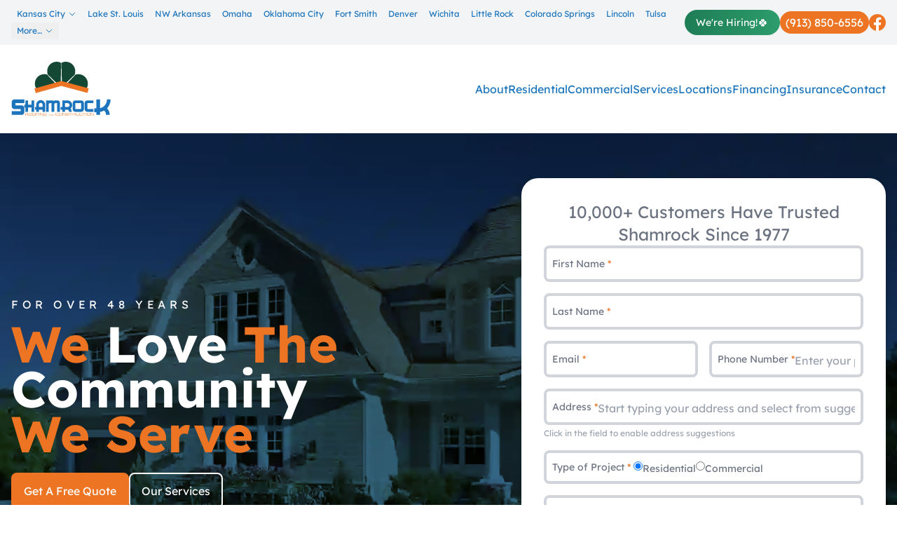

--- FILE ---
content_type: text/html
request_url: https://shamrockroofer.com/blog/veterans-garden-city/
body_size: 23682
content:
<!doctype html>
<html lang="en">
	<head>
		<meta charset="utf-8" />
		<meta name="viewport" content="width=device-width, initial-scale=1" />

		<!-- Ownership: https://app.asana.com/0/1200709650477476/1205072498761968/f -->
		<meta name="google-site-verification" content="xm4Oh_cDmNLvvo7Ehj_WDdfcnfVQc6p1bPHK8PSJ8dk" />

		<!-- Preload hero image for LCP - only on desktop (min-width: 769px) -->
		<!-- Mobile uses gradient-only background for faster LCP -->
		<link
			rel="preload"
			as="image"
			type="image/webp"
			href="https://wp.shamrockroofer.com/wp-content/uploads/2025/12/house-1.webp"
			fetchpriority="high"
			media="(min-width: 769px)"
		/>
		<!-- Preconnect to WordPress CDN -->
		<link rel="preconnect" href="https://wp.shamrockroofer.com" crossorigin />

		<!-- Critical CSS for immediate hero rendering (reduces element render delay) -->
		<style>
			/* ===========================================
			   CRITICAL CSS - Allows LCP paint before JS hydration
			   This CSS enables the hero image to render immediately
			   without waiting for the main CSS bundle to load.
			   =========================================== */

			/* Base resets */
			*,
			*::before,
			*::after {
				box-sizing: border-box;
			}
			body {
				margin: 0;
				font-family: 'Lexend', system-ui, sans-serif;
			}
			img {
				display: block;
				max-width: 100%;
				height: auto;
			}

			/* Layout utilities */
			.relative {
				position: relative;
			}
			.absolute {
				position: absolute;
			}
			.inset-0 {
				inset: 0;
			}
			.z-0 {
				z-index: 0;
			}
			.z-10 {
				z-index: 10;
			}
			.z-20 {
				z-index: 20;
			}
			.flex {
				display: flex;
			}
			.flex-col {
				flex-direction: column;
			}
			.items-center {
				align-items: center;
			}
			.justify-between {
				justify-content: space-between;
			}
			.grow {
				flex-grow: 1;
			}
			.min-h-screen {
				min-height: 100vh;
			}
			.w-full {
				width: 100%;
			}
			.h-full {
				height: 100%;
			}
			.max-w-screen-3xl {
				max-width: 1920px;
			}
			.mx-auto {
				margin-left: auto;
				margin-right: auto;
			}
			.overflow-hidden {
				overflow: hidden;
			}
			.overflow-x-hidden {
				overflow-x: hidden;
			}

			/* Colors - Hero section */
			.bg-blue {
				background-color: #002946;
			}
			.bg-white {
				background-color: #fff;
			}
			.bg-gray-100 {
				background-color: #f3f4f6;
			}
			.text-white {
				color: #fff;
			}
			.text-blue {
				color: #002946;
			}

			/* Header structure */
			header.bg-blue {
				position: relative;
				background-color: #002946;
			}

			/* Hero background - CRITICAL for LCP */
			.background {
				position: absolute;
				inset: 0;
				overflow: hidden;
			}
			.background img {
				position: absolute;
				inset: 0;
				width: 100%;
				height: 100%;
				object-fit: cover;
				display: block;
			}
			.object-cover {
				object-fit: cover;
			}
			.mix-blend-multiply {
				mix-blend-mode: multiply;
			}

			/* Container */
			.px-4 {
				padding-left: 1rem;
				padding-right: 1rem;
			}
			.py-2 {
				padding-top: 0.5rem;
				padding-bottom: 0.5rem;
			}
			.py-6 {
				padding-top: 1.5rem;
				padding-bottom: 1.5rem;
			}

			/* Navigation structure */
			nav.bg-white {
				background-color: #fff;
				position: relative;
			}

			/* Hide mobile menu by default on desktop */
			@media (min-width: 768px) {
				.hidden.md\\:flex {
					display: flex;
				}
				.block.md\\:hidden {
					display: none;
				}
			}

			/* Topbar */
			.flex-1 {
				flex: 1 1 0%;
			}
			.flex-none {
				flex: none;
			}
			.shrink {
				flex-shrink: 1;
			}
			.gap-2 {
				gap: 0.5rem;
			}
			.gap-4 {
				gap: 1rem;
			}
			.ml-4 {
				margin-left: 1rem;
			}
			.min-w-0 {
				min-width: 0;
			}

			/* Buttons */
			.rounded-3xl {
				border-radius: 1.5rem;
			}
			.bg-orange-500 {
				background-color: #f97316;
			}
			.whitespace-nowrap {
				white-space: nowrap;
			}

			/* Logo */
			.w-36 {
				width: 9rem;
			}

			/* Hero content area - ensures content is visible */
			.min-h-\\[700px\\] {
				min-height: 700px;
			}
			.pt-16 {
				padding-top: 4rem;
			}
			.text-4xl {
				font-size: 2.25rem;
				line-height: 2.5rem;
			}
			.font-bold {
				font-weight: 700;
			}
			.uppercase {
				text-transform: uppercase;
			}
			.tracking-wideaholic {
				letter-spacing: 0.2em;
			}
			.leading-none {
				line-height: 1;
			}
			.mb-4 {
				margin-bottom: 1rem;
			}

			/* Ensure content doesn't affect initial paint */
			[style*='display: contents'] {
				display: contents;
			}
		</style>

		<!-- Preload critical fonts -->
		<link
			rel="preload"
			as="font"
			type="font/woff2"
			href="/fonts/SFProText-Heavy.woff2"
			crossorigin
		/>
		<link rel="preload" as="font" type="font/woff2" href="/fonts/lexend-400.woff2" crossorigin />
		<link rel="preload" as="font" type="font/woff2" href="/fonts/lexend-700.woff2" crossorigin />
		<link rel="preload" as="style" href="/css/lexend.css" />

		<!-- Load local fonts asynchronously -->
		<link rel="stylesheet" href="/css/lexend.css" media="print" onload="this.media='all'" />
		<noscript><link rel="stylesheet" href="/css/lexend.css" /></noscript>

		
		<link href="../../_app/immutable/assets/0.BUdOvh8C.css" rel="stylesheet">
		<link href="../../_app/immutable/assets/form.BYjh6CNz.css" rel="stylesheet">
		<link href="../../_app/immutable/assets/2.WBncFrmX.css" rel="stylesheet"><!-- HEAD_svelte-1m3y20r_START --><!-- HTML_TAG_START --><!-- This site is optimized with the Yoast SEO plugin v26.6 - https://yoast.com/wordpress/plugins/seo/ -->
<title>Veterans Garden City Archives | Shamrock Roofing and Construction</title>
<meta name="robots" content="index, follow, max-snippet:-1, max-image-preview:large, max-video-preview:-1" />
<link rel="canonical" href="https://shamrockroofer.com/blog/veterans-garden-city/" />
<meta property="og:locale" content="en_US" />
<meta property="og:type" content="article" />
<meta property="og:title" content="Veterans Garden City Archives | Shamrock Roofing and Construction" />
<meta property="og:url" content="/blog/veterans-garden-city/" />
<meta property="og:site_name" content="Shamrock Roofing and Construction" />
<meta property="og:image" content="/wp-content/uploads/2018/01/ShamrockLogo.png" />
	<meta property="og:image:width" content="300" />
	<meta property="og:image:height" content="200" />
	<meta property="og:image:type" content="image/png" />
<meta name="twitter:card" content="summary_large_image" />
<meta name="twitter:site" content="@ShamrockRoofer" />
<!-- / Yoast SEO plugin. --><!-- HTML_TAG_END --> <!-- HTML_TAG_START --><script type="application/ld+json">{"@context":"https://schema.org","@type":"RoofingContractor","@id":"https://shamrockroofer.com","name":"Shamrock Roofing and Construction","alternateName":"Shamrock Roofing and Construction","url":"https://shamrockroofer.com","logo":"/wp-content/uploads/2018/01/ShamrockLogo.png","image":"/wp-content/uploads/2018/01/ShamrockLogo.png","description":"One Call Does It All!","telephone":"","email":"contact@shamrockroofer.com","address":{"@type":"PostalAddress","addressCountry":"US"},"priceRange":"$$","areaServed":["Bentonville, Arkansas","Clinton, MO","Colorado Springs, CO","Denver, CO","Urbandale, IA","Fort Smith, AR","Sherman, TX","Overland Park, KS","St. Louis, MO","Lee's Summit, MO","Liberty, MO","Lincoln, NE","Little Rock, AR","Springdale, AR","Oklahoma City, Oklahoma","Omaha, NE","Omaha, NE","Omaha, NE","Omaha, NE","Omaha, NE","Omaha, NE","Bellevue, NE","Blair, NE","Blue Springs, Missouri","Omaha, NE","Capehart, NE","Omaha, NE","Chalco, NE","Omaha, NE","Omaha, NE","Omaha, NE","Omaha, NE","Omaha, NE","Fayetteville, Arkansas","Omaha, NE","Omaha, NE","Gretna, NE"," Independence, Missouri","Omaha, NE","Omaha, NE","La Vista, NE","Omaha, NE","Lenexa, Kansas","Omaha, NE","Omaha, NE","Manawa, Iowa","Omaha, NE","Millard, NE","Omaha, NE","Omaha, NE","Olathe, Kansas","Overland Park, KS","Plattsmouth, NE","Omaha, NE","Ralston, NE","Rambleridge, NE","Raytown, NE","Omaha, NE","Shawnee, Kansas","Shawnee, Kansas","Omaha, NE","Omaha, NE","Omaha, NE","Omaha, NE","Omaha, NE","Omaha, NE","Sioux Falls, SD","Springfield, MO","Sherman, TX","Tulsa, OK","Wichita, KS"],"sameAs":["https://www.facebook.com/shamrockroofingkc","https://www.instagram.com/shamrockroofers/","https://www.linkedin.com/company/shamrock-roofing-construction","https://www.youtube.com/channel/UC-WVccA6zbDesfIlnJcBm0g"],"openingHoursSpecification":{"@type":"OpeningHoursSpecification","opens":"08:00","closes":"17:00","dayOfWeek":["Monday","Tuesday","Wednesday","Thursday","Friday"]},"aggregateRating":{"@type":"AggregateRating","ratingValue":"4.8","reviewCount":"500","bestRating":"5","worstRating":"1"}}</script><!-- HTML_TAG_END -->  <!-- HTML_TAG_START --><script type="application/ld+json">{"@context":"https://schema.org","@type":"Organization","@id":"https://shamrockroofer.com/#organization","name":"Shamrock Roofing and Construction","url":"https://shamrockroofer.com/","logo":"/wp-content/uploads/2018/01/ShamrockLogo.png","description":"One Call Does It All!","address":{"@type":"PostalAddress","addressCountry":"US"},"contactPoint":[{"@type":"ContactPoint","telephone":"","contactType":"customer service","email":"contact@shamrockroofer.com","areaServed":"US","availableLanguage":["English"]}],"sameAs":["https://www.facebook.com/shamrockroofingkc","https://www.instagram.com/shamrockroofers/","https://www.linkedin.com/company/shamrock-roofing-construction","https://www.youtube.com/channel/UC-WVccA6zbDesfIlnJcBm0g"]}</script><!-- HTML_TAG_END -->  <!-- HTML_TAG_START --><script type="application/ld+json">{"@context":"https://schema.org","@type":"FAQPage","mainEntity":[{"@type":"Question","name":"What areas does Shamrock Roofing serve?","acceptedAnswer":{"@type":"Answer","text":"Shamrock Roofing serves 15 locations across the Midwest including Kansas City, Lake St. Louis, NW Arkansas, Omaha, Oklahoma City, Houston, Fort Smith, Denver, Wichita, Little Rock, Des Moines, Colorado Springs, Lincoln, Tulsa, and Springfield."}},{"@type":"Question","name":"What roofing services does Shamrock Roofing offer?","acceptedAnswer":{"@type":"Answer","text":"Shamrock Roofing offers comprehensive residential and commercial roofing services including roof repair, roof replacement, roof maintenance programs, storm damage restoration, new construction roofing, and emergency roof repairs."}},{"@type":"Question","name":"Does Shamrock Roofing offer free estimates?","acceptedAnswer":{"@type":"Answer","text":"Yes, Shamrock Roofing offers free roofing estimates and inspections. Contact us at (833) 474-2676 or through our website to schedule your free estimate."}},{"@type":"Question","name":"Does Shamrock Roofing work with insurance companies?","acceptedAnswer":{"@type":"Answer","text":"Yes, Shamrock Roofing works directly with insurance companies to help homeowners and businesses navigate the claims process for storm damage and other covered roofing issues."}},{"@type":"Question","name":"What types of roofing materials does Shamrock Roofing install?","acceptedAnswer":{"@type":"Answer","text":"Shamrock Roofing installs a variety of roofing materials including asphalt shingles, metal roofing, TPO, EPDM, modified bitumen, and other commercial roofing systems."}}]}</script><!-- HTML_TAG_END -->  <!-- HEAD_svelte-1m3y20r_END --><!-- HEAD_svelte-wyjpnv_START --><!-- HEAD_svelte-wyjpnv_END --><!-- HEAD_svelte-1bmci1j_START --><!-- HEAD_svelte-1bmci1j_END --><!-- HEAD_svelte-letkw2_START --><link rel="preconnect" href="https://maps.googleapis.com"><link rel="preconnect" href="https://maps.gstatic.com" crossorigin="anonymous"><!-- HEAD_svelte-letkw2_END -->
	</head>
	<body data-sveltekit-preload-data="hover" class="font-sans overflow-x-hidden min-h-screen">
		<div style="display: contents">    <div class="relative z-0 min-h-screen flex flex-col max-w-screen-3xl w-full mx-auto"><header class="bg-blue"><div class="py-2 bg-gray-100"><div class="px-4 mx-auto"><div class="flex items-center justify-between"><div class="flex-1 flex items-center min-w-0"><ul class="hidden md:flex md:flex-wrap gap-x-4 gap-y-1 text-blue text-xs min-w-0"><li class="relative group"><a href="/location/kansas-city/" class="flex items-center hover:underline py-1 px-2"><!-- HTML_TAG_START -->Kansas City<!-- HTML_TAG_END --> <svg class="ml-1 w-3 h-3 text-blue" fill="none" stroke="currentColor" viewBox="0 0 24 24"><path stroke-linecap="round" stroke-linejoin="round" stroke-width="2" d="M19 9l-7 7-7-7"></path></svg></a> <ul class="absolute left-0 top-full hidden group-hover:block bg-white shadow-lg border rounded z-50 divide-y"><li><a href="/location/clinton/" class="block px-4 py-2 hover:bg-gray-100 text-sm text-blue-700">Clinton</a> </li><li><a href="/location/lees-summit/" class="block px-4 py-2 hover:bg-gray-100 text-sm text-blue-700">Lee’s Summit</a> </li><li><a href="/location/liberty/" class="block px-4 py-2 hover:bg-gray-100 text-sm text-blue-700">Liberty</a> </li><li><a href="/location/roofing-contractor-overland-park-ks/" class="block px-4 py-2 hover:bg-gray-100 text-sm text-blue-700">Overland Park</a> </li> </ul> </li><li class="relative group"><a href="/location/st-louis/" class="flex items-center hover:underline py-1 px-2"><!-- HTML_TAG_START -->Lake St. Louis<!-- HTML_TAG_END --> </a>  </li><li class="relative group"><a href="/location/nw-arkansas/" class="flex items-center hover:underline py-1 px-2"><!-- HTML_TAG_START -->NW Arkansas<!-- HTML_TAG_END --> </a>  </li><li class="relative group"><a href="/location/omaha/" class="flex items-center hover:underline py-1 px-2"><!-- HTML_TAG_START -->Omaha<!-- HTML_TAG_END --> </a>  </li><li class="relative group"><a href="/location/oklahoma-city/" class="flex items-center hover:underline py-1 px-2"><!-- HTML_TAG_START -->Oklahoma City<!-- HTML_TAG_END --> </a>  </li><li class="relative group"><a href="/location/fort-smith/" class="flex items-center hover:underline py-1 px-2"><!-- HTML_TAG_START -->Fort Smith<!-- HTML_TAG_END --> </a>  </li><li class="relative group"><a href="/location/denver/" class="flex items-center hover:underline py-1 px-2"><!-- HTML_TAG_START -->Denver<!-- HTML_TAG_END --> </a>  </li><li class="relative group"><a href="/location/wichita/" class="flex items-center hover:underline py-1 px-2"><!-- HTML_TAG_START -->Wichita<!-- HTML_TAG_END --> </a>  </li><li class="relative group"><a href="/location/little-rock/" class="flex items-center hover:underline py-1 px-2"><!-- HTML_TAG_START -->Little Rock<!-- HTML_TAG_END --> </a>  </li><li class="relative group"><a href="/location/colorado-springs/" class="flex items-center hover:underline py-1 px-2"><!-- HTML_TAG_START -->Colorado Springs<!-- HTML_TAG_END --> </a>  </li><li class="relative group"><a href="/location/lincoln-ne/" class="flex items-center hover:underline py-1 px-2"><!-- HTML_TAG_START -->Lincoln<!-- HTML_TAG_END --> </a>  </li><li class="relative group"><a href="/location/tulsa/" class="flex items-center hover:underline py-1 px-2"><!-- HTML_TAG_START -->Tulsa<!-- HTML_TAG_END --> </a>  </li><li class="relative group"><a href="/location/springfield/" class="flex items-center hover:underline py-1 px-2"><!-- HTML_TAG_START -->Springfield<!-- HTML_TAG_END --> </a>  </li> </ul> <button class="md:hidden p-2 text-blue" aria-label="Toggle locations"><svg class="w-6 h-6" fill="none" stroke="currentColor" viewBox="0 0 24 24"><path stroke-linecap="round" stroke-linejoin="round" stroke-width="2" d="M4 6h16M4 12h16M4 18h16"></path></svg></button></div> <div class="flex-none shrink flex items-center flex-wrap gap-2 md:gap-4 ml-4 min-w-0"><a href="/careers/" class="inline-flex items-center gap-1.5 rounded-full bg-gradient-to-r from-green-600 to-green-500 text-white py-1.5 px-4 text-sm font-medium whitespace-nowrap shadow-sm hover:shadow-md transition-all duration-200 hover:scale-105" data-svelte-h="svelte-1qwff02"><span>We&#39;re Hiring!</span> <span class="text-base">🍀</span></a> <a href="/" class="rounded-3xl bg-orange-500 text-white py-1 px-2 whitespace-nowrap"> <span>...</span></a> <a href="https://www.facebook.com/shamrockroofingkc" target="_blank" rel="noopener noreferrer" class=""><svg width="24" height="24" viewBox="0 0 24 24" fill="none" class="w-6 h-6 object-contain hover:opacity-80 transition-opacity duration-300 text-orange-500" aria-label="Facebook"><path d="M24 12.073c0-6.627-5.373-12-12-12s-12 5.373-12 12c0 5.99 4.388 10.954 10.125 11.854v-8.385H7.078v-3.47h3.047V9.43c0-3.007 1.792-4.669 4.533-4.669 1.312 0 2.686.235 2.686.235v2.953H15.83c-1.491 0-1.956.925-1.956 1.874v2.25h3.328l-.532 3.47h-2.796v8.385C19.612 23.027 24 18.062 24 12.073z" fill="currentColor"></path><path d="M16.671 15.543l.532-3.47h-3.328v-2.25c0-.949.465-1.874 1.956-1.874h1.513V4.996s-1.374-.235-2.686-.235c-2.741 0-4.533 1.662-4.533 4.669v2.642H7.078v3.47h3.047v8.385a12.118 12.118 0 003.75 0v-8.385h2.796z" fill="#fff"></path></svg></a></div></div> </div></div> <nav class="relative bg-white"><div class="relative z-20"><div class="max-w-8xl w-full px-4 mx-auto"><div class="items-center md:flex min-w-0"><div class="flex items-center"><div class="grow"><a href="/" aria-label="Shamrock Roofing and Construction Logo"><svg class="w-36 py-6 svelte-zat1e9" version="1.1" viewBox="0 0 160.27 86.789" xmlns="http://www.w3.org/2000/svg" xmlns:xlink="http://www.w3.org/1999/xlink"><g transform="translate(-11.333 -59.415)"><path transform="matrix(.26458 0 0 .26458 11.333 59.415)" d="m511.19 226v54.164h-13.166v22.15h13.166v16.773h21.566v-17.67c9.152-1.408 17.678-4.4804 25.326-8.707 7.3973 6.7867 11.535 16.261 11.535 26.377h21.689c0-14.853-5.7665-29.321-15.924-39.949 13.165-13.831 21.191-32.524 21.191-53.139h-21.693c0 12.804-4.0115 24.198-11.91 34.188-7.8986 9.8587-18.054 16.135-30.215 18.824v-53.012zm-492.47 0.17774c-4.388 0-8.0255 1.5369-11.16 4.7383-3.0093 3.0734-4.5137 6.7862-4.5137 11.268v25.482c0 4.224 1.8803 8.3216 4.5137 11.266 2.884 2.9466 6.7722 4.7383 11.16 4.7383h38.24v13.189h-54.039v22.152h60.059c4.2627 0 7.8989-1.538 10.908-4.6113 3.1333-3.2013 4.6387-6.9142 4.6387-11.268v-25.609c-1e-6 -4.4813-1.6297-8.5782-4.5137-11.268-2.884-2.9453-6.6452-4.7363-11.033-4.7363h-38.244v-13.189h53.916v-22.152zm158.47 4.1894c-7.4587 0-13.812 2.7283-19.152 8.1816-5.248 5.36-7.916 11.847-7.916 19.463v13.729h-6.8144v16.266h6.8144v12.318h15.928v-12.318h22.281v12.318h15.928v-42.312c0-7.616-2.67-14.103-7.918-19.463-5.2467-5.4533-11.693-8.1816-19.15-8.1816zm92.992 1.5059c-5.6173 0-11.325 0.46918-16.205 3.4785-2.3013-2.1627-5.3418-3.291-8.5644-3.291h-13.166c-2.6693 0-5.0622 0.46869-7.5488 1.2207v-1.3144h-15.928v68.357h15.928v-44.475c0-4.1373 3.4982-7.5215 7.5488-7.5215h10.129v51.996h15.928v-44.381c0-4.2306 3.4081-7.6152 7.5508-7.6152h10.127v51.996h15.928v-55.102c0-3.6667-1.2879-6.768-3.8652-9.3066-2.4867-2.5386-5.5246-3.8555-9.1152-3.8555-1.4733 0-2.9466-0.0937-4.4199-0.0937-1.4733 0-2.9462-0.0937-4.3262-0.0937zm-184.97 0.0937v26.045h-6.6309v16.268h6.6309v26.045h15.928v-26.045h20.9v26.045h15.928v-68.357h-15.928v26.045h-20.9v-26.045zm221.8 0.0937v39.68h-10.588v16.268h10.588v12.316h15.93v-12.316h15.559c1.0133 0 1.9324-0.0961 2.7617-0.18946 3.7746 3.1027 5.8926 7.6165 5.8926 12.506h15.928c0-7.052-2.3-13.822-6.4453-19.369 5.8933-5.2653 9.3008-12.977 9.3008-20.969 0-7.6173-2.6696-14.197-8.1016-19.65-5.432-5.548-11.877-8.2754-19.336-8.2754zm77.156 0c-4.1427 0-7.6412 1.5043-10.588 4.5137-2.9467 3.008-4.4199 6.6756-4.4199 10.906v37.518c0 4.232 1.4732 7.8045 4.4199 10.812 2.9467 3.0093 6.4452 4.5156 10.588 4.5156h36.828c4.144 0 7.6412-1.5063 10.588-4.5156 2.9454-3.0079 4.4199-6.5804 4.4199-10.812v-37.518c0-4.2306-1.4746-7.8982-4.4199-10.906-2.9467-3.0093-6.4439-4.5137-10.588-4.5137zm71.998 0c-4.144 0-7.6432 1.5043-10.59 4.5137-2.9453 3.008-4.418 6.6742-4.418 10.906v37.518c0 4.232 1.4727 7.8032 4.418 10.812 2.9467 3.0093 6.4458 4.5137 10.59 4.5137h36.828v-16.266h-35.908v-35.73h35.908v-16.268zm-278.97 14.574c3.0373 0 5.7088 1.1288 7.8262 3.3848 2.2093 2.164 3.3145 4.8882 3.3145 7.9922v13.729h-22.281v-13.729c0-3.104 1.1053-5.8282 3.2226-7.9922 2.2093-2.256 4.8793-3.3848 7.918-3.3848zm145.75 1.6914h15.559c3.1307 0 5.7989 1.1298 8.1016 3.4805 2.3027 2.2573 3.4082 4.9824 3.4082 8.1797 0 3.2907-1.1055 6.0185-3.4082 8.3691-2.3027 2.256-4.9709 3.3848-8.1016 3.3848h-15.559zm62.146 0h34.988v35.73h-34.988z" class="shamrock-text svelte-zat1e9"></path><path transform="matrix(.26458 0 0 .26458 11.333 59.415)" d="m109.44 307.63c-4.0147 0-5.2832 1.8028-5.2832 5.5508v4.0547c0 3.748 1.2685 5.5508 5.2832 5.5508h8.5391c4.0147 0 5.2852-1.8028 5.2852-5.5508v-4.0547c0-3.748-1.2705-5.5508-5.2852-5.5508zm22.262 0c-4.0147 0-5.2832 1.8028-5.2832 5.5508v4.0547c0 3.748 1.2685 5.5508 5.2832 5.5508h8.541c4.0147 0 5.2852-1.8028 5.2852-5.5508v-4.0547c0-3.748-1.2705-5.5508-5.2852-5.5508zm67.771 0c-4.0147 0-5.2832 1.8028-5.2832 5.5508v4.0547c0 3.7493 1.2685 5.5508 5.2832 5.5508h8.2754c3.7067 0 5.0156-1.4341 5.0156-5.4688v-2.0488h-9.6055v1.6387h7.5996v1.4961c0 2.048-1.2297 2.7441-3.2363 2.7441h-7.8438c-1.9253 0-3.4805-0.57432-3.4805-3.1543v-5.5703c0-2.5813 1.5551-3.1543 3.4805-3.1543h5.2012c4.9573 0 5.7969 0.20475 5.7969 2.9688h1.8828v-0.53125c0-3.42-2.8465-4.0762-5.5078-4.0762zm71.014 0c-4.0147 0-5.2852 1.8028-5.2852 5.5508v4.0547c0 3.748 1.2705 5.5508 5.2852 5.5508h7.5762c4.1587 0 5.0195-1.456 5.0195-4.1387v-1.0039h-1.8848v0.92383c0 2.0067-0.77842 2.5801-3.4824 2.5801h-7.0234c-1.9253 0-3.4824-0.57295-3.4824-3.1543v-5.5723c0-2.58 1.5571-3.1524 3.4824-3.1524h6.9629c1.844 0 3.4004 0.12199 3.4004 2.6406v0.67578h1.7598v-1.2695c0-1.9867-1.0018-3.6856-4.6484-3.6856zm20.727 0c-4.0147 0-5.2832 1.8028-5.2832 5.5508v4.0547c0 3.748 1.2685 5.5508 5.2832 5.5508h8.5391c4.0147 0 5.2852-1.8028 5.2852-5.5508v-4.0547c0-3.748-1.2705-5.5508-5.2852-5.5508zm45.387 0c-4.1373 0-6.1465 0.75809-6.1465 4.1367 0 3.9332 2.0082 4.3008 8.1309 4.3008h3.8086c2.4986 0 3.2383 0.47195 3.2383 2.3359 0 2.1307-0.8602 2.7441-3.7695 2.7441h-6.2246c-2.4987 0-3.2773-0.69705-3.2773-2.1504v-1.0449h-1.8867v1.0859c0 3.236 2.5824 3.748 5.5117 3.748h5.5703c2.9694 0 5.959-0.26679 5.959-3.9121v-0.96289c0-2.5186-1.6368-3.6465-5.5488-3.6465h-5.9414c-3.1333 0-3.6856-0.59218-3.6856-2.3535 0-2.4374 1.3735-2.6426 5.2441-2.6426h2.1289c5.2642 0 5.5107 0.43051 5.5508 2.7852h1.8828v-0.51172c1e-5 -2.6413-1.2486-3.9121-6.2246-3.9121zm78.605 0c-4.0147 0-5.2852 1.8028-5.2852 5.5508v4.0547c0 3.748 1.2705 5.5508 5.2852 5.5508h7.5762c4.1587 0 5.0195-1.456 5.0195-4.1387v-1.0039h-1.8848v0.92383c0 2.0067-0.7778 2.5801-3.4805 2.5801h-7.0254c-1.9254 0-3.4824-0.57295-3.4824-3.1543v-5.5723c0-2.58 1.557-3.1524 3.4824-3.1524h6.9629c1.844 0 3.4004 0.12199 3.4004 2.6406v0.67578h1.7617v-1.2695c0-1.9867-1.005-3.6856-4.6504-3.6856zm44.484 0c-4.0147 0-5.2832 1.8028-5.2832 5.5508v4.0547c0 3.748 1.2686 5.5508 5.2832 5.5508h8.541c4.0147 0 5.2852-1.8028 5.2852-5.5508v-4.0547c0-3.748-1.2705-5.5508-5.2852-5.5508zm-375.48 0.16407v14.828h2.0078v-5.8574h9.791c1.8227 0 2.9473 0.2869 2.9473 2.6016v3.2559h1.8867v-3.7891c0-1.3506-0.49301-2.4159-2.541-2.7852v-0.041c1.536-0.144 2.7246-0.71732 2.7246-2.8066v-1.207c0-2.7853-0.6757-4.1992-4.957-4.1992zm64.865 0v14.828h2.0059v-6.8203h11.654v-1.6387h-11.654v-4.7305h12.125v-1.6387zm17.244 0v14.826h2.0059v-14.826zm5.877 0v14.828h2.0078v-13.025l13.578 13.025h2.9922v-14.828h-2.0078v13.027l-13.58-13.027zm136.27 0v14.828h2.0059v-13.025l13.58 13.025h2.9902v-14.828h-2.0059v13.027l-13.58-13.027zm40.982 0v1.6387h7.4961v13.189h2.0059v-13.189h7.4961v-1.6387zm19.189 0v14.828h2.0078v-5.8574h9.791c1.8227 0 2.9492 0.2869 2.9492 2.6016v3.2559h1.8848v-3.7891c0-1.3506-0.49105-2.4159-2.5391-2.7852v-0.041c1.5347-0.144 2.7246-0.71732 2.7246-2.8066v-1.207c0-2.7853-0.67765-4.1992-4.959-4.1992zm20.34 0v11.1c0 3.0107 1.5152 3.8926 5.2832 3.8926h6.8418c3.768 0 5.2832-0.88188 5.2832-3.8926v-11.1h-2.0059v11.08c0 1.4334-0.49282 2.2734-3.2168 2.2734h-6.9629c-2.724 0-3.2168-0.84009-3.2168-2.2734v-11.08zm40.449 0v1.6387h7.4961v13.189h2.0078v-13.189h7.4961v-1.6387zm19.377 0v14.826h2.0059v-14.826zm28.139 0v14.828h2.0078v-13.025l13.578 13.025h2.9922v-14.828h-2.0078v13.027l-13.578-13.027zm-367.29 1.4746h8.1309c1.9253 0 3.4805 0.57296 3.4805 3.1543v5.5703c0 2.5813-1.5551 3.1543-3.4805 3.1543h-8.1309c-1.9253 0-3.4824-0.57299-3.4824-3.1543v-5.5703c0-2.5813 1.5571-3.1543 3.4824-3.1543zm22.262 0h8.1328c1.9253 0 3.4805 0.57296 3.4805 3.1543v5.5703c0 2.5813-1.5551 3.1543-3.4805 3.1543h-8.1328c-1.9253 0-3.4805-0.57299-3.4805-3.1543v-5.5703c0-2.5813 1.5551-3.1543 3.4805-3.1543zm159.51 0h8.1309c1.9253 0 3.4805 0.57296 3.4805 3.1543v5.5703c0 2.5813-1.5551 3.1543-3.4805 3.1543h-8.1309c-1.9253 0-3.4824-0.57299-3.4824-3.1543v-5.5703c0-2.5813 1.5571-3.1543 3.4824-3.1543zm168.48 0h8.1309c1.9253 0 3.4824 0.57296 3.4824 3.1543v5.5703c0 2.5813-1.5571 3.1543-3.4824 3.1543h-8.1309c-1.924 0-3.4805-0.57299-3.4805-3.1543v-5.5703c0-2.5813 1.5565-3.1543 3.4805-3.1543zm-373.68 0.16407h9.1348c2.9493 0 3.666 0.53276 3.666 2.1914v1.3516c0 1.556-0.94183 2.1504-3.1738 2.1504h-9.627zm284.42 0h9.1367c2.9493 0 3.666 0.53276 3.666 2.1914v1.3516c0 1.556-0.94378 2.1504-3.1758 2.1504h-9.627zm-143.27 5.7695-4.4063 7.4199h1.1387l0.91992-1.5684h5.9453l0.91992 1.5684h1.1387l-4.4062-7.4199zm6.7266 2e-3v7.418h1.0039v-6.5156l6.793 6.5156h1.4961v-7.418h-1.0039v6.5156l-6.793-6.5156zm11.131 0v7.418h5.9629c2.5213 0 3.1953-0.98368 3.1953-3.709 0-2.9307-0.6734-3.709-3.1641-3.709zm-17.232 0.81836 2.4902 4.2129h-4.9805zm18.236 2e-3h5.2559c1.2293 0 1.8965 0.38797 1.8965 2.5293v0.75781c0 2.2238-0.84188 2.4902-2.0606 2.4902h-5.0918z" class="construction-tag svelte-zat1e9"></path><path transform="matrix(.26458 0 0 .26458 11.333 59.415)" d="m272.19 0c-30.987 0-56.099 25.382-56.105 56.695-1e-3 6.7173 0.897 13.137 2.4863 19.26l53.461 51.59 25.266-6.9004 2.75-113.15c-8.2107-4.7587-17.713-7.498-27.857-7.498zm56.105 0c-9.7187 0-18.837 2.5331-26.807 6.9277l2.6074 114.31 24.814 6.7656 52.576-50.582c1.8506-6.564 2.9141-13.471 2.9141-20.723 0-31.312-25.12-56.695-56.105-56.695zm-130.21 74.535c-30.987 0.0068-56.105 25.382-56.105 56.695 0 10.331 2.7481 20.008 7.5254 28.35-0.15065 0.26268-0.28303 0.53936-0.42969 0.80469l3.002-0.0703 112.7-30.785-49.996-53.066c-5.344-1.2387-10.908-1.9304-16.697-1.9277zm206.01 0.27734c-6.1893-0.0013-12.125 0.78093-17.807 2.1836l-50.076 52.994 111.96 30.521 4.916 0.12305c-0.13985-0.25588-0.26757-0.52268-0.41406-0.77735 4.7774-8.3414 7.5254-18.017 7.5254-28.348 0-31.312-25.119-56.691-56.105-56.697z" class="shamrock-tag svelte-zat1e9"></path><path d="m50.288 109.32-2.0264-7.335 42.576-12.012 43.548 11.677-1.9325 7.3611-41.565-11.145z" class="roof-tag svelte-zat1e9"></path></g></svg> </a></div> <div class="block md:hidden text-blue-500"><button aria-label="Menu Button"><svg class="mobile-menu-button-icon w-10 h-10" xmlns="http://www.w3.org/2000/svg" viewBox="0 0 24 24"><g fill="none" stroke="currentColor" stroke-linecap="round" stroke-width="2"><path d="M5 5L19 19"><animate fill="freeze" attributeName="d" dur="0.4s" values="M5 5L19 19;M5 5L19 5"></animate></path><path d="M12 12H12" opacity="0"><animate fill="freeze" attributeName="d" begin="0.2s" dur="0.4s" values="M12 12H12;M5 12H19"></animate><set attributeName="opacity" begin="0.2s" to="1"></set></path><path d="M5 19L19 5"><animate fill="freeze" attributeName="d" dur="0.4s" values="M5 19L19 5;M5 19L19 19"></animate></path></g></svg></button></div></div>    <ul class="md:ml-auto md:flex md:flex-wrap md:gap-x-8 md:gap-y-2 text-blue bg-white md:bg-transparent rounded-xl min-w-0 svelte-11gn6ov  not-opened">   <li class=" navitem svelte-15z29gq"><div><a href="/about/" class="block p-2 md:p-0"><span class="inline-block hover:border-b-2 hover:border-[rgb(237_116_34/var(--tw-bg-opacity))]"><!-- HTML_TAG_START -->About<!-- HTML_TAG_END --></span></a></div>  <ul class="block md:hidden dropdown svelte-15z29gq">   <li class=" navitem svelte-15z29gq"><div><a href="/awards/" class="block p-2 md:p-0"><span class="inline-block hover:border-b-2 hover:border-[rgb(237_116_34/var(--tw-bg-opacity))]"><!-- HTML_TAG_START -->Awards<!-- HTML_TAG_END --></span></a></div>   </li>    <li class=" navitem svelte-15z29gq"><div><a href="/events/" class="block p-2 md:p-0"><span class="inline-block hover:border-b-2 hover:border-[rgb(237_116_34/var(--tw-bg-opacity))]"><!-- HTML_TAG_START -->Events<!-- HTML_TAG_END --></span></a></div>   </li>    <li class=" navitem svelte-15z29gq"><div><a href="/community/" class="block p-2 md:p-0"><span class="inline-block hover:border-b-2 hover:border-[rgb(237_116_34/var(--tw-bg-opacity))]"><!-- HTML_TAG_START -->Shamrock Cares<!-- HTML_TAG_END --></span></a></div>   </li>    <li class=" navitem svelte-15z29gq"><div><a href="https://shamrockpowerpartners.com/" target="_blank" rel="noopener noreferrer" class="block p-2 md:p-0"><span class="inline-block hover:border-b-2 hover:border-[rgb(237_116_34/var(--tw-bg-opacity))]"><!-- HTML_TAG_START -->Shamrock PowerPartners<!-- HTML_TAG_END --></span></a></div>   </li>     <li class=" navitem svelte-15z29gq"><div><a href="/reviews/" class="block p-2 md:p-0"><span class="inline-block hover:border-b-2 hover:border-[rgb(237_116_34/var(--tw-bg-opacity))]"><!-- HTML_TAG_START -->Reviews<!-- HTML_TAG_END --></span></a></div>   </li></ul> </li>    <li class=" navitem svelte-15z29gq"><div><a href="/residential-roofing/" class="block p-2 md:p-0"><span class="inline-block hover:border-b-2 hover:border-[rgb(237_116_34/var(--tw-bg-opacity))]"><!-- HTML_TAG_START -->Residential<!-- HTML_TAG_END --></span></a></div>  <ul class="block md:hidden dropdown svelte-15z29gq">   <li class=" navitem svelte-15z29gq"><div><a href="/residential-roofing-maintenance-program/" class="block p-2 md:p-0"><span class="inline-block hover:border-b-2 hover:border-[rgb(237_116_34/var(--tw-bg-opacity))]"><!-- HTML_TAG_START -->Residential Roof Maintenance<!-- HTML_TAG_END --></span></a></div>   </li></ul> </li>    <li class=" navitem svelte-15z29gq"><div><a href="/commercial-roofing/" class="block p-2 md:p-0"><span class="inline-block hover:border-b-2 hover:border-[rgb(237_116_34/var(--tw-bg-opacity))]"><!-- HTML_TAG_START -->Commercial<!-- HTML_TAG_END --></span></a></div>  <ul class="block md:hidden dropdown svelte-15z29gq">   <li class=" navitem svelte-15z29gq"><div><a href="/commercial-roof-maintenance-program/" class="block p-2 md:p-0"><span class="inline-block hover:border-b-2 hover:border-[rgb(237_116_34/var(--tw-bg-opacity))]"><!-- HTML_TAG_START -->Commercial Roof Maintenance<!-- HTML_TAG_END --></span></a></div>   </li>    <li class=" navitem svelte-15z29gq"><div><a href="/service/apartments/" class="block p-2 md:p-0"><span class="inline-block hover:border-b-2 hover:border-[rgb(237_116_34/var(--tw-bg-opacity))]"><!-- HTML_TAG_START -->Apartments<!-- HTML_TAG_END --></span></a></div>   </li></ul> </li>    <li class=" navitem svelte-15z29gq"><div><a href="/services/" class="block p-2 md:p-0"><span class="inline-block hover:border-b-2 hover:border-[rgb(237_116_34/var(--tw-bg-opacity))]"><!-- HTML_TAG_START -->Services<!-- HTML_TAG_END --></span></a></div>  <ul class="block md:hidden dropdown svelte-15z29gq">   <li class=" navitem svelte-15z29gq"><div><a href="/service/commercial-roofing-services-kansas-city/" class="block p-2 md:p-0"><span class="inline-block hover:border-b-2 hover:border-[rgb(237_116_34/var(--tw-bg-opacity))]"><!-- HTML_TAG_START -->Commercial Roofing<!-- HTML_TAG_END --></span></a></div>   </li>   <li class=" navitem svelte-15z29gq"><div><a href="/service/emergency-roof-repair/" class="block p-2 md:p-0"><span class="inline-block hover:border-b-2 hover:border-[rgb(237_116_34/var(--tw-bg-opacity))]"><!-- HTML_TAG_START -->Emergency Roof Repair<!-- HTML_TAG_END --></span></a></div>   </li>   <li class=" navitem svelte-15z29gq"><div><a href="/service/gutter-services/" class="block p-2 md:p-0"><span class="inline-block hover:border-b-2 hover:border-[rgb(237_116_34/var(--tw-bg-opacity))]"><!-- HTML_TAG_START -->Gutter Services<!-- HTML_TAG_END --></span></a></div>   </li>   <li class=" navitem svelte-15z29gq"><div><a href="/service/roof-inspections/" class="block p-2 md:p-0"><span class="inline-block hover:border-b-2 hover:border-[rgb(237_116_34/var(--tw-bg-opacity))]"><!-- HTML_TAG_START -->Roof Inspections<!-- HTML_TAG_END --></span></a></div>   </li></ul> </li>    <li class=" navitem svelte-15z29gq"><div><a href="/locations/" class="block p-2 md:p-0"><span class="inline-block hover:border-b-2 hover:border-[rgb(237_116_34/var(--tw-bg-opacity))]"><!-- HTML_TAG_START -->Locations<!-- HTML_TAG_END --></span></a></div>  <ul class="block md:hidden dropdown svelte-15z29gq">   <li class=" navitem svelte-15z29gq"><div><a href="/location/clinton/" class="block p-2 md:p-0"><span class="inline-block hover:border-b-2 hover:border-[rgb(237_116_34/var(--tw-bg-opacity))]"><!-- HTML_TAG_START -->Clinton<!-- HTML_TAG_END --></span></a></div>   </li>   <li class=" navitem svelte-15z29gq"><div><a href="/location/colorado-springs/" class="block p-2 md:p-0"><span class="inline-block hover:border-b-2 hover:border-[rgb(237_116_34/var(--tw-bg-opacity))]"><!-- HTML_TAG_START -->Colorado Springs<!-- HTML_TAG_END --></span></a></div>   </li>   <li class=" navitem svelte-15z29gq"><div><a href="/location/denver/" class="block p-2 md:p-0"><span class="inline-block hover:border-b-2 hover:border-[rgb(237_116_34/var(--tw-bg-opacity))]"><!-- HTML_TAG_START -->Denver<!-- HTML_TAG_END --></span></a></div>   </li>   <li class=" navitem svelte-15z29gq"><div><a href="/location/iowa/" class="block p-2 md:p-0"><span class="inline-block hover:border-b-2 hover:border-[rgb(237_116_34/var(--tw-bg-opacity))]"><!-- HTML_TAG_START -->Des Moines<!-- HTML_TAG_END --></span></a></div>   </li>   <li class=" navitem svelte-15z29gq"><div><a href="/location/fort-smith/" class="block p-2 md:p-0"><span class="inline-block hover:border-b-2 hover:border-[rgb(237_116_34/var(--tw-bg-opacity))]"><!-- HTML_TAG_START -->Fort Smith<!-- HTML_TAG_END --></span></a></div>   </li>   <li class=" navitem svelte-15z29gq"><div><a href="/location/houston/" class="block p-2 md:p-0"><span class="inline-block hover:border-b-2 hover:border-[rgb(237_116_34/var(--tw-bg-opacity))]"><!-- HTML_TAG_START -->Houston<!-- HTML_TAG_END --></span></a></div>   </li>   <li class=" navitem svelte-15z29gq"><div><a href="/location/kansas-city/" class="block p-2 md:p-0"><span class="inline-block hover:border-b-2 hover:border-[rgb(237_116_34/var(--tw-bg-opacity))]"><!-- HTML_TAG_START -->Kansas City<!-- HTML_TAG_END --></span></a></div>   </li>   <li class=" navitem svelte-15z29gq"><div><a href="/location/st-louis/" class="block p-2 md:p-0"><span class="inline-block hover:border-b-2 hover:border-[rgb(237_116_34/var(--tw-bg-opacity))]"><!-- HTML_TAG_START -->Lake St. Louis<!-- HTML_TAG_END --></span></a></div>   </li>   <li class=" navitem svelte-15z29gq"><div><a href="/location/lees-summit/" class="block p-2 md:p-0"><span class="inline-block hover:border-b-2 hover:border-[rgb(237_116_34/var(--tw-bg-opacity))]"><!-- HTML_TAG_START -->Lee&#8217;s Summit<!-- HTML_TAG_END --></span></a></div>   </li>   <li class=" navitem svelte-15z29gq"><div><a href="/location/liberty/" class="block p-2 md:p-0"><span class="inline-block hover:border-b-2 hover:border-[rgb(237_116_34/var(--tw-bg-opacity))]"><!-- HTML_TAG_START -->Liberty<!-- HTML_TAG_END --></span></a></div>   </li>   <li class=" navitem svelte-15z29gq"><div><a href="/location/lincoln-ne/" class="block p-2 md:p-0"><span class="inline-block hover:border-b-2 hover:border-[rgb(237_116_34/var(--tw-bg-opacity))]"><!-- HTML_TAG_START -->Lincoln<!-- HTML_TAG_END --></span></a></div>   </li>   <li class=" navitem svelte-15z29gq"><div><a href="/location/little-rock/" class="block p-2 md:p-0"><span class="inline-block hover:border-b-2 hover:border-[rgb(237_116_34/var(--tw-bg-opacity))]"><!-- HTML_TAG_START -->Little Rock<!-- HTML_TAG_END --></span></a></div>   </li>   <li class=" navitem svelte-15z29gq"><div><a href="/location/nw-arkansas/" class="block p-2 md:p-0"><span class="inline-block hover:border-b-2 hover:border-[rgb(237_116_34/var(--tw-bg-opacity))]"><!-- HTML_TAG_START -->NW Arkansas<!-- HTML_TAG_END --></span></a></div>   </li>   <li class=" navitem svelte-15z29gq"><div><a href="/location/oklahoma-city/" class="block p-2 md:p-0"><span class="inline-block hover:border-b-2 hover:border-[rgb(237_116_34/var(--tw-bg-opacity))]"><!-- HTML_TAG_START -->Oklahoma City<!-- HTML_TAG_END --></span></a></div>   </li>   <li class=" navitem svelte-15z29gq"><div><a href="/location/omaha/" class="block p-2 md:p-0"><span class="inline-block hover:border-b-2 hover:border-[rgb(237_116_34/var(--tw-bg-opacity))]"><!-- HTML_TAG_START -->Omaha<!-- HTML_TAG_END --></span></a></div>   </li>   <li class=" navitem svelte-15z29gq"><div><a href="/location/sioux-falls/" class="block p-2 md:p-0"><span class="inline-block hover:border-b-2 hover:border-[rgb(237_116_34/var(--tw-bg-opacity))]"><!-- HTML_TAG_START -->Sioux Falls<!-- HTML_TAG_END --></span></a></div>   </li>   <li class=" navitem svelte-15z29gq"><div><a href="/location/springfield/" class="block p-2 md:p-0"><span class="inline-block hover:border-b-2 hover:border-[rgb(237_116_34/var(--tw-bg-opacity))]"><!-- HTML_TAG_START -->Springfield<!-- HTML_TAG_END --></span></a></div>   </li>   <li class=" navitem svelte-15z29gq"><div><a href="/location/texoma/" class="block p-2 md:p-0"><span class="inline-block hover:border-b-2 hover:border-[rgb(237_116_34/var(--tw-bg-opacity))]"><!-- HTML_TAG_START -->Texoma<!-- HTML_TAG_END --></span></a></div>   </li>   <li class=" navitem svelte-15z29gq"><div><a href="/location/tulsa/" class="block p-2 md:p-0"><span class="inline-block hover:border-b-2 hover:border-[rgb(237_116_34/var(--tw-bg-opacity))]"><!-- HTML_TAG_START -->Tulsa<!-- HTML_TAG_END --></span></a></div>   </li>   <li class=" navitem svelte-15z29gq"><div><a href="/location/wichita/" class="block p-2 md:p-0"><span class="inline-block hover:border-b-2 hover:border-[rgb(237_116_34/var(--tw-bg-opacity))]"><!-- HTML_TAG_START -->Wichita<!-- HTML_TAG_END --></span></a></div>   </li></ul> </li>    <li class=" navitem svelte-15z29gq"><div><a href="/financing/" class="block p-2 md:p-0"><span class="inline-block hover:border-b-2 hover:border-[rgb(237_116_34/var(--tw-bg-opacity))]"><!-- HTML_TAG_START -->Financing<!-- HTML_TAG_END --></span></a></div>   </li>    <li class=" navitem svelte-15z29gq"><div><a href="/file-a-claim/" class="block p-2 md:p-0"><span class="inline-block hover:border-b-2 hover:border-[rgb(237_116_34/var(--tw-bg-opacity))]"><!-- HTML_TAG_START -->Insurance<!-- HTML_TAG_END --></span></a></div>  <ul class="block md:hidden dropdown svelte-15z29gq">   <li class=" navitem svelte-15z29gq"><div><a href="/about/insurance-adjusters/" class="block p-2 md:p-0"><span class="inline-block hover:border-b-2 hover:border-[rgb(237_116_34/var(--tw-bg-opacity))]"><!-- HTML_TAG_START -->Adjusters<!-- HTML_TAG_END --></span></a></div>   </li>    <li class=" navitem svelte-15z29gq"><div><a href="/file-a-claim/" class="block p-2 md:p-0"><span class="inline-block hover:border-b-2 hover:border-[rgb(237_116_34/var(--tw-bg-opacity))]"><!-- HTML_TAG_START -->File A Claim<!-- HTML_TAG_END --></span></a></div>   </li></ul> </li>    <li class=" navitem svelte-15z29gq"><div><a href="/contact/" class="block p-2 md:p-0"><span class="inline-block hover:border-b-2 hover:border-[rgb(237_116_34/var(--tw-bg-opacity))]"><!-- HTML_TAG_START -->Contact<!-- HTML_TAG_END --></span></a></div>   </li></ul></div></div></div></nav> <div class="relative bg-white"><div class="relative z-10"><div class="contents"><div class="max-w-8xl w-full px-4 mx-auto"><div class="flex flex-wrap md:flex-nowrap items-center gap-6 pt-16 md:pt-0 min-h-[700px]"> <div class="w-full md:w-7/12 text-white max-md:order-1 max-md:mb-8 py-6"><div class="uppercase tracking-wideaholic mb-4 leading-none">For Over 48 Years</div>  <div class="text-5xl md:text-7xl font-bold md:leading-16"><div data-svelte-h="svelte-1grnnrq"><span class="text-orange">We</span>
							Love
							<span class="text-orange">The</span></div> <div data-svelte-h="svelte-1lhpcj">Community</div> <div class="text-orange" data-svelte-h="svelte-1lz9hmk">We Serve</div></div> <div class="flex gap-6 mt-6"><form target="_self" action="https://apply.svcfin.com/home/dealerAuthentication" method="post" class="inline-block"><input name="id" type="hidden" value="510127284"> <input name="key" type="hidden" value="1742219857"> <div class="inline-flex items-center justify-center gap-4"><button type="submit" class=" cursor-pointer select-none leading-none inline-flex justify-center gap-3 rounded-lg items-center border-2 border-transparent bg-orange text-white drop-shadow py-4 px-4">Get A Free Quote</button> </div></form> <a href="/services" class=" cursor-pointer select-none leading-none inline-flex justify-center gap-3 rounded-lg items-center border-2 border-white bg-transparent py-4 px-4">Our Services</a></div></div>  <div class="w-full md:w-5/12 md:mt-16 max-md:order-2"><form action="/" method="POST" class="md:-mb-12 svelte-1bo33ne"> <div class="p-6 md:p-8 rounded-3xl bg-white relative drop-shadow flex flex-col gap-4"><div class="hidden" aria-hidden="true" data-svelte-h="svelte-1i0ubjp"><label for="company_hp">Company (leave blank)</label> <input id="company_hp" name="company_hp" type="text" tabindex="-1" autocomplete="off"></div>   <div class="text-gray-500 text-lg md:text-2xl text-center leading-tight" data-svelte-h="svelte-1y6x8n6">10,000+ Customers Have Trusted Shamrock
				<nobr>Since 1977</nobr></div> <div class="grid grid-cols-1 md:grid-cols-2 gap-4"><div class="md:col-span-2"><div class="border-4 rounded-lg border-gray-300 p-2 flex max-md:flex-col gap-2 items-center"><label for="15ff86ada9e940" class="block text-gray-500 text-sm shrink-0 max-w-full select-none"><span>First Name</span> <span class="text-orange" data-svelte-h="svelte-1rgp865">* </span></label> <div class="mt-1 text-gray-400 grow">   <input class="block w-full bg-transparent focus:outline-0 resize-none text-gray-500" type="text" id="15ff86ada9e940" name="firstName" autoComplete="false" required placeholder=""></div></div></div> <div class="md:col-span-2"><div class="border-4 rounded-lg border-gray-300 p-2 flex max-md:flex-col gap-2 items-center"><label for="1c2e8271bbcd7f" class="block text-gray-500 text-sm shrink-0 max-w-full select-none"><span>Last Name</span> <span class="text-orange" data-svelte-h="svelte-1rgp865">* </span></label> <div class="mt-1 text-gray-400 grow">   <input class="block w-full bg-transparent focus:outline-0 resize-none text-gray-500" type="text" id="1c2e8271bbcd7f" name="lastName" autoComplete="false" required placeholder=""></div></div></div> <div class=""><div class="border-4 rounded-lg border-gray-300 p-2 flex max-md:flex-col gap-2 items-center"><label for="1ea90301305dfe" class="block text-gray-500 text-sm shrink-0 max-w-full select-none"><span>Email</span> <span class="text-orange" data-svelte-h="svelte-1rgp865">* </span></label> <div class="mt-1 text-gray-400 grow">   <input class="block w-full bg-transparent focus:outline-0 resize-none text-gray-500" type="email" id="1ea90301305dfe" name="email" autoComplete="false" required placeholder=""></div></div></div> <div class=""><div class="border-4 rounded-lg p-2 flex items-center gap-2 border-gray-300"><label for="phone" class="block text-gray-500 text-sm shrink-0 max-w-full select-none"><span>Phone Number</span> <span class="text-orange" data-svelte-h="svelte-1hpfpgf">*</span></label> <div class="mt-1 text-gray-400 grow"><input type="tel" name="phone" id="phone" class="block w-full bg-transparent focus:outline-0 text-gray-500" required placeholder="Enter your phone number" autocomplete="tel" inputmode="numeric"></div>  </div>    <input type="hidden" name="phone_clean" value=""> <input type="hidden" name="phone_verified" value="false"></div> <div class="md:col-span-2"><div class="border-4 rounded-lg border-gray-300 p-2 flex items-center gap-2 "><label for="address" class="block text-gray-500 text-sm shrink-0 max-w-full select-none"><span>Address</span> <span class="text-orange" data-svelte-h="svelte-1hpfpgf">*</span></label> <div class="mt-1 text-gray-400 grow"><input type="text" name="address" id="address" class="block w-full bg-transparent focus:outline-0 text-gray-500 " required autocomplete="off" placeholder="Start typing your address and select from suggestions"></div> </div>    <input type="hidden" name="street"> <input type="hidden" name="city"> <input type="hidden" name="state"> <input type="hidden" name="zip"> <input type="hidden" name="address_verified" value="false"> <input type="hidden" name="place_id"> <div class="mt-1 text-xs text-gray-400" data-svelte-h="svelte-6qlx6">Click in the field to enable address suggestions</div> </div> <div class="md:col-span-2"><div class="border-4 rounded-lg border-gray-300 p-2 flex max-md:flex-col gap-2 items-center"><label for="4f10c1cf42f4f.c" class="block text-gray-500 text-sm shrink-0 max-w-full select-none"><span>Type of Project</span> <span class="text-orange" data-svelte-h="svelte-1rgp865">* </span></label> <div class="mt-1 text-gray-400 grow"> <div class="block w-full bg-transparent focus:outline-0 resize-none text-gray-500 flex gap-4 flex-wrap"></div>  </div></div></div> <div class="md:col-span-2"><div class="border-4 rounded-lg border-gray-300 p-2 flex max-md:flex-col gap-2 flex-wrap"><label for="6b744e08653e2" class="block text-gray-500 text-sm shrink-0 max-w-full select-none"><span>Message</span> </label> <div class="mt-1 text-gray-400 grow"> <textarea placeholder="" id="6b744e08653e2" name="message" autoComplete="false" rows="3" class="block w-full bg-transparent focus:outline-0 resize-none text-gray-500"></textarea>   </div></div></div> <div class="md:col-span-2 uppercase text-center text-lg text-gray-500" data-svelte-h="svelte-patlcd">Don&#39;t Rely on Luck With Your Roof</div> <div class="md:col-span-2 flex items-center justify-center"><div class="inline-flex items-center justify-center gap-4"><button type="submit" class=" cursor-pointer select-none leading-none inline-flex justify-center gap-3 rounded-lg items-center border-2 border-transparent bg-blue text-white drop-shadow py-4 px-4 md:px-20"><span class="uppercase svelte-1bo33ne" data-svelte-h="svelte-idksnj">Schedule A Free Estimate</span></button> </div></div></div>  <label for="understandCallRequest" class="gap-2 text-xs leading-none flex items-center justify-center text-gray-500" data-svelte-h="svelte-86b43b"><span class="select-none svelte-1bo33ne">By selecting this box, you consent to receive customer care text messages from Shamrock
					Roofing &amp; Construction at the number provided, including messages sent by autodialer.
					Consent is not a condition of purchase. Msg &amp; data rates may apply. Msg frequency varies.
					Unsubscribe at any time by replying STOP. Reply HELP for help. <a class="underline" href="/privacy-policy">Privacy Policy &amp; Terms</a></span> <input type="checkbox" id="understandCallRequest" name="understandCallRequest" value="Yes" required style="accent-color: #1c75bc;"></label> <input type="hidden" name="form_name" value="default" readonly> <input type="hidden" name="locationId"> <input type="hidden" id="gclid_field" name="gclid_field" value=""> </div> </form></div></div></div></div></div>  <div class="background absolute inset-0 svelte-12i8txs"><img src="https://wp.shamrockroofer.com/wp-content/uploads/2025/12/house-1.webp" alt="Hero background" fetchpriority="high" loading="eager" decoding="async" width="1920" height="1080" class="absolute inset-0 w-full h-full object-cover" style="background-color: #002946;">  <div class="absolute inset-0 mix-blend-multiply" style="background: linear-gradient(180deg, rgba(0, 41, 70, 0.78) 7.65%, rgba(0, 81, 138, 0.82) 100%);"></div></div> </div></header> <main class="grow"><div class="py-24"><div class="max-w-8xl w-full px-4 mx-auto"><div class="content"><div class="grid grid-cols-1 md:grid-cols-3 gap-8"></div> </div></div></div></main> <footer class=" svelte-15qpwdf"><div class="py-6"><div class="max-w-8xl w-full px-4 mx-auto"><div class="flex max-md:flex-col gap-16 leading-none"><div class="md:w-1/3 flex flex-col gap-4"><div class="text-xl text-orange border-b border-blue-400 pb-1 font-bold"><!-- HTML_TAG_START -->Shamrock Roofing and Construction<!-- HTML_TAG_END --></div> <div class="text-2xl -mt-2"><a href="/" class=""> <span>...</span></a></div> <div class="font-bold"><a href="/" class="" target="_blank" rel="nofollow noopen"> <span>undefined</span></a></div>  <div class="flex gap-4"><a class="" rel="noopen nofollow" target="_blank"><span class="mb-4 block"><span class="transition-colors rounded-lg bg-white hover:bg-orange hover:bg-opacity-100 bg-opacity-10 inline-flex items-center gap-4 p-3"><span><svg slot="icon" width="12" height="20" viewBox="0 0 12 20" fill="currentColor" xmlns="http://www.w3.org/2000/svg"><path d="M7.54888 20V10.8777H10.6096L11.0688 7.32156H7.54888V5.05147C7.54888 4.0222 7.83352 3.32076 9.31117 3.32076L11.1927 3.31999V0.13923C10.8673 0.0969453 9.75039 0 8.45039 0C5.73579 0 3.87733 1.65697 3.87733 4.69927V7.32156H0.807312V10.8777H3.87733V20H7.54888Z"></path></svg></span> <span class="sr-only">Facebook</span></span></span></a> <a href="https://www.linkedin.com/company/shamrock-roofing-construction" rel="noopen nofollow" target="_blank" class="mb-4 block"><span class="transition-colors rounded-lg bg-white hover:bg-orange hover:bg-opacity-100 bg-opacity-10 inline-flex items-center gap-4 p-3"><span><svg slot="icon" xmlns="http://www.w3.org/2000/svg" width="20" height="20" viewBox="0 0 20 20" fill="none"><g clip-path="url(#clip0_549_182)"><path d="M19.995 19.9999V19.999H20V12.664C20 9.07569 19.2275 6.31152 15.0325 6.31152C13.0158 6.31152 11.6625 7.41819 11.11 8.46736H11.0517V6.64652H7.07416V19.999H11.2158V13.3874C11.2158 11.6465 11.5458 9.96319 13.7017 9.96319C15.8258 9.96319 15.8575 11.9499 15.8575 13.499V19.9999H19.995Z" fill="white"></path><path d="M0.330017 6.64746H4.47668V20H0.330017V6.64746Z" fill="white"></path><path d="M2.40167 0C1.07583 0 0 1.07583 0 2.40167C0 3.7275 1.07583 4.82583 2.40167 4.82583C3.7275 4.82583 4.80333 3.7275 4.80333 2.40167C4.8025 1.07583 3.72667 0 2.40167 0V0Z" fill="white"></path></g><defs><clipPath id="clip0_549_182"><rect width="20" height="20" fill="white"></rect></clipPath></defs></svg></span> <span class="sr-only">Linkedin</span></span></a> <a href="https://www.youtube.com/channel/UC-WVccA6zbDesfIlnJcBm0g" rel="noopen nofollow" target="_blank" class="mb-4 block"><span class="transition-colors rounded-lg bg-white hover:bg-orange hover:bg-opacity-100 bg-opacity-10 inline-flex items-center gap-4 p-3"><span><svg slot="icon" xmlns="http://www.w3.org/2000/svg" width="20" height="20" viewBox="0 0 24 24"><path fill="currentColor" d="m10 15l5.19-3L10 9zm11.56-7.83c.13.47.22 1.1.28 1.9c.07.8.1 1.49.1 2.09L22 12c0 2.19-.16 3.8-.44 4.83c-.25.9-.83 1.48-1.73 1.73c-.47.13-1.33.22-2.65.28c-1.3.07-2.49.1-3.59.1L12 19c-4.19 0-6.8-.16-7.83-.44c-.9-.25-1.48-.83-1.73-1.73c-.13-.47-.22-1.1-.28-1.9c-.07-.8-.1-1.49-.1-2.09L2 12c0-2.19.16-3.8.44-4.83c.25-.9.83-1.48 1.73-1.73c.47-.13 1.33-.22 2.65-.28c1.3-.07 2.49-.1 3.59-.1L12 5c4.19 0 6.8.16 7.83.44c.9.25 1.48.83 1.73 1.73"></path></svg></span> <span class="sr-only">Youtube</span></span></a></div> <div class="flex gap-4 mt-4" data-svelte-h="svelte-gg081q"><a href="/roof-hero-giveaway" class="hover:underline">Giveaways</a>  <a href="/blog" class="hover:underline">Blog</a> <a href="/blog/latest-news" class="hover:underline">News</a> <a href="/about/faqs" class="hover:underline">Faq</a> <a href="/careers/" class="hover:underline">Careers</a></div></div> <div class="md:w-2/3 flex flex-col gap-4"><div><div class="text-xl text-orange border-b border-blue-400 pb-1 font-bold mb-2" data-svelte-h="svelte-1mge4m7">Company Locations</div> <ul class="flex flex-wrap gap-2"><li><a href="/location/clinton/">Roofing <!-- HTML_TAG_START -->Clinton<!-- HTML_TAG_END --></a> </li><li><a href="/location/colorado-springs/">Roofing <!-- HTML_TAG_START -->Colorado Springs<!-- HTML_TAG_END --></a> </li><li><a href="/location/denver/">Roofing <!-- HTML_TAG_START -->Denver<!-- HTML_TAG_END --></a> </li><li><a href="/location/iowa/">Roofing <!-- HTML_TAG_START -->Des Moines<!-- HTML_TAG_END --></a> </li><li><a href="/location/fort-smith/">Roofing <!-- HTML_TAG_START -->Fort Smith<!-- HTML_TAG_END --></a> </li><li><a href="/location/houston/">Roofing <!-- HTML_TAG_START -->Houston<!-- HTML_TAG_END --></a> </li><li><a href="/location/kansas-city/">Roofing <!-- HTML_TAG_START -->Kansas City<!-- HTML_TAG_END --></a> </li><li><a href="/location/st-louis/">Roofing <!-- HTML_TAG_START -->Lake St. Louis<!-- HTML_TAG_END --></a> </li><li><a href="/location/lees-summit/">Roofing <!-- HTML_TAG_START -->Lee&#8217;s Summit<!-- HTML_TAG_END --></a> </li><li><a href="/location/liberty/">Roofing <!-- HTML_TAG_START -->Liberty<!-- HTML_TAG_END --></a> </li><li><a href="/location/lincoln-ne/">Roofing <!-- HTML_TAG_START -->Lincoln<!-- HTML_TAG_END --></a> </li><li><a href="/location/little-rock/">Roofing <!-- HTML_TAG_START -->Little Rock<!-- HTML_TAG_END --></a> </li><li><a href="/location/nw-arkansas/">Roofing <!-- HTML_TAG_START -->NW Arkansas<!-- HTML_TAG_END --></a> </li><li><a href="/location/oklahoma-city/">Roofing <!-- HTML_TAG_START -->Oklahoma City<!-- HTML_TAG_END --></a> </li><li><a href="/location/omaha/">Roofing <!-- HTML_TAG_START -->Omaha<!-- HTML_TAG_END --></a> </li><li><a href="/location/sioux-falls/">Roofing <!-- HTML_TAG_START -->Sioux Falls<!-- HTML_TAG_END --></a> </li><li><a href="/location/springfield/">Roofing <!-- HTML_TAG_START -->Springfield<!-- HTML_TAG_END --></a> </li><li><a href="/location/texoma/">Roofing <!-- HTML_TAG_START -->Texoma<!-- HTML_TAG_END --></a> </li><li><a href="/location/tulsa/">Roofing <!-- HTML_TAG_START -->Tulsa<!-- HTML_TAG_END --></a> </li><li><a href="/location/wichita/">Roofing <!-- HTML_TAG_START -->Wichita<!-- HTML_TAG_END --></a> </li></ul></div> <div><div class="text-xl text-orange border-b border-blue-400 pb-1 font-bold mb-2" data-svelte-h="svelte-va9yul">From The Blog</div> <ul class="leading-loose md:leading-tight"><li class="inline"><a href="/roofing-company-oklahoma-city/" class="hover:underline"><!-- HTML_TAG_START -->10 Things to Look for in a Quality Roofing Company in Oklahoma City in 2026<!-- HTML_TAG_END --> </a></li> <span class="inline-block pl-1 ml-1 border-r-2 border-orange h-4 mr-2 align-middle last:hidden"></span><li class="inline"><a href="/shamrock-roofing-springfield-mo/" class="hover:underline"><!-- HTML_TAG_START -->Why Shamrock Roofing Springfield MO Is the Commercial Roofing Partner Your Business Needs<!-- HTML_TAG_END --> </a></li> <span class="inline-block pl-1 ml-1 border-r-2 border-orange h-4 mr-2 align-middle last:hidden"></span><li class="inline"><a href="/roofing-contractor-in-st-louis-new-construction/" class="hover:underline"><!-- HTML_TAG_START -->Building New in St. Louis? Why Your Roofing Contractor Choice Matters More Than You Think<!-- HTML_TAG_END --> </a></li> <span class="inline-block pl-1 ml-1 border-r-2 border-orange h-4 mr-2 align-middle last:hidden"></span><li class="inline"><a href="/roof-replacement-in-springfield-insurance-claims/" class="hover:underline"><!-- HTML_TAG_START -->Navigating Insurance Claims for Roof Replacement in Springfield: Why Shamrock Roofing Makes It Easy<!-- HTML_TAG_END --> </a></li> <span class="inline-block pl-1 ml-1 border-r-2 border-orange h-4 mr-2 align-middle last:hidden"></span><li class="inline"><a href="/shingle-repair-in-overland-park/" class="hover:underline"><!-- HTML_TAG_START -->The Real Cost of Ignoring Shingle Repair in Overland Park<!-- HTML_TAG_END --> </a></li> <span class="inline-block pl-1 ml-1 border-r-2 border-orange h-4 mr-2 align-middle last:hidden"></span><li class="inline"><a href="/roof-replacement-liberty/" class="hover:underline"><!-- HTML_TAG_START -->Roof Replacement in Liberty: What You Need to Know Before You Commit<!-- HTML_TAG_END --> </a></li> <span class="inline-block pl-1 ml-1 border-r-2 border-orange h-4 mr-2 align-middle last:hidden"></span><li class="inline"><a href="/roofing-contractor-in-oklahoma-city/" class="hover:underline"><!-- HTML_TAG_START -->What to Look for in a Roofing Contractor in Oklahoma City<!-- HTML_TAG_END --> </a></li> <span class="inline-block pl-1 ml-1 border-r-2 border-orange h-4 mr-2 align-middle last:hidden"></span><li class="inline"><a href="/roofer-fayetteville-arkansas/" class="hover:underline"><!-- HTML_TAG_START -->Why Hiring a Trusted Roofer in Fayetteville, Arkansas Is Worth Every Penny<!-- HTML_TAG_END --> </a></li> <span class="inline-block pl-1 ml-1 border-r-2 border-orange h-4 mr-2 align-middle last:hidden"></span><li class="inline"><a href="/shamrock-roofing-oklahoma-city/" class="hover:underline"><!-- HTML_TAG_START -->Why Shamrock Roofing Oklahoma City Is the Trusted Name in Roofing<!-- HTML_TAG_END --> </a></li> <span class="inline-block pl-1 ml-1 border-r-2 border-orange h-4 mr-2 align-middle last:hidden"></span><li class="inline"><a href="/roofer-near-me-liberty/" class="hover:underline"><!-- HTML_TAG_START -->Why Finding the Right Roofer Near Me in Liberty Makes All the Difference<!-- HTML_TAG_END --> </a></li> <span class="inline-block pl-1 ml-1 border-r-2 border-orange h-4 mr-2 align-middle last:hidden"></span></ul></div></div></div> <div class="mt-16 font-light text-center text-sm"><a href="/privacy-policy/" data-svelte-h="svelte-kwpfih">Privacy Policy</a>
			• © 2026 Shamrock Roofing and Construction
			• All Rights Reserved •
			<a href="/apa-disclaimers/" data-svelte-h="svelte-lk4sgc">APA-Disclaimers</a>
			•
			<a href="/uppa-disclaimers/" data-svelte-h="svelte-7dyj58">UPPA-Disclaimers</a></div></div></div> </footer></div>  <elevenlabs-convai agent-id="agent_8201kaxqdwbte2mr4dwet1szfaxt"></elevenlabs-convai>  <noscript><a href="https://www.clickcease.com" rel="nofollow"><img src="https://monitor.clickcease.com/stats/stats.aspx?p=na" alt="ClickCease"></a></noscript>  
			
			<script>
				{
					__sveltekit_5kbp5q = {
						base: new URL("../..", location).pathname.slice(0, -1)
					};

					const element = document.currentScript.parentElement;

					const data = [{"type":"data","data":(function(a,b,c,d,e,f,g,h,i,j,k,l,m,n,o,p,q,r,s,t){a.id=195295;a.title={rendered:"Clinton"};a.link="/location/clinton/";a.parent=0;a.full_address="407 S Washington St, \nClinton, MO 64735";a.meta={city:"Clinton",state:"MO",number:"(660) 285-4838",latitude:38.3665834,longitude:-93.780889};a._embedded={"wp:featuredmedia":[{source_url:"/wp-content/uploads/2023/10/closeup-of-house-roof-top-covered-with-ceramic-shi-2022-08-14-08-38-09-utc-scaled.jpg",alt_text:"Clinton",media_details:{sizes:{large:{source_url:"/wp-content/uploads/2023/10/closeup-of-house-roof-top-covered-with-ceramic-shi-2022-08-14-08-38-09-utc-1024x683.jpg"}}}}]};b.id=201320;b.title={rendered:"Colorado Springs"};b.link="/location/colorado-springs/";b.parent=0;b.full_address="4755 Town Center Drive, \nColorado Springs, CO 80916";b.meta={city:"Colorado Springs",state:"CO",number:"719-208-7291",latitude:38.8353883243,longitude:-104.739738417};b._embedded={"wp:featuredmedia":[{source_url:"/wp-content/uploads/2024/11/how-long-does-it-take-to-replace-a-roof-distant-view-of-a-team-of-roofers-replacing-shingle-roof.jpg",alt_text:"how long does it take to replace a roof-distant view of a team of roofers replacing shingle roof",media_details:{sizes:{large:{source_url:"/wp-content/uploads/2024/11/how-long-does-it-take-to-replace-a-roof-distant-view-of-a-team-of-roofers-replacing-shingle-roof-1024x674.jpg"}}}}]};c.id=198958;c.title={rendered:"Denver"};c.link="/location/denver/";c.parent=0;c.full_address="1978 S Acoma St, \nDenver, CO 80223";c.meta={city:"Denver",state:"CO",number:"720-449-8333",latitude:39.5703186,longitude:-104.8834957};c._embedded={"wp:featuredmedia":[{source_url:"/wp-content/uploads/2024/06/a-frame-cabins-in-the-winter-park-2023-12-29-22-08-15-utc-scaled.jpg",alt_text:"Metal Roofing",media_details:{sizes:{large:{source_url:"/wp-content/uploads/2024/06/a-frame-cabins-in-the-winter-park-2023-12-29-22-08-15-utc-1024x683.jpg"}}}}]};d.id=5184;d.title={rendered:"Des Moines"};d.link="/location/iowa/";d.parent=0;d.full_address="7509 Douglas Ave, \nUrbandale, IA 50322";d.meta={city:"Urbandale",state:"IA",number:"(515) 735-3310",latitude:41.6301237,longitude:-93.7218918};d._embedded={"wp:featuredmedia":[{source_url:"/wp-content/uploads/2020/08/roofing-des-moines-ia-cream-and-stone-sided-house-with-gray-shingled-roof.jpg",alt_text:"roofing des moines ia-cream and stone sided house with gray shingled roof",media_details:{sizes:{large:{source_url:"/wp-content/uploads/2020/08/roofing-des-moines-ia-cream-and-stone-sided-house-with-gray-shingled-roof-1024x678.jpg"}}}}]};e.id=201190;e.title={rendered:"Fort Smith"};e.link="/location/fort-smith/";e.parent=0;e.full_address="5600 S 14th St, \nUnit A, \nFort Smith, AR 72901";e.meta={city:"Fort Smith",state:"AR",number:"(479) 319-5100",latitude:35.43102,longitude:-94.44154};e._embedded={"wp:featuredmedia":[{source_url:"/wp-content/uploads/2024/04/roofing-roofing.jpg",alt_text:"Roofing Contractor",media_details:{sizes:{large:{source_url:"/wp-content/uploads/2024/04/roofing-roofing-1024x882.jpg"}}}}]};f.id=197141;f.title={rendered:"Houston"};f.link="/location/houston/";f.parent=0;f.full_address="1521 S Sam Rayburn Fwy, \nSherman, TX 75090";f.meta={city:"Sherman",state:"TX",number:"913-850-6556",latitude:33.6187694,longitude:-96.6098657};f._embedded={"wp:featuredmedia":[{source_url:"/wp-content/uploads/2023/09/Cedar-Roof.png",alt_text:"Houston",media_details:{sizes:{large:void 0}}}]};g.id=5124;g.title={rendered:"Kansas City"};g.link="/location/kansas-city/";g.parent=0;g.full_address="10215 West 79th Street, \nOverland Park, KS 66204";g.meta={city:"Overland Park",state:"KS",number:"(913) 850-6556",latitude:38.9863086,longitude:-94.7029921};g._embedded={"wp:featuredmedia":[{source_url:"/wp-content/uploads/2024/08/lenexa-kansas-city-roof-replacements.jpeg",alt_text:"A nice brick home in lenexa ks on a grassy lot with a red door",media_details:{sizes:{large:{source_url:"/wp-content/uploads/2024/08/lenexa-kansas-city-roof-replacements-1024x683.jpeg"}}}}]};h.id=173618;h.title={rendered:"Lake St. Louis"};h.link="/location/st-louis/";h.parent=0;h.full_address="111118 Veterans Memorial Parkway, \nSt. Louis, MO 63367";h.meta={city:"St. Louis",state:"MO",number:"(314) 380-3028",latitude:38.8041949,longitude:-90.794125};h._embedded={"wp:featuredmedia":[{source_url:"/wp-content/uploads/2020/08/roofing-lake-st.-louis-mo-arial-view-of-gray-shingled-home.jpg",alt_text:"roofing lake st. louis mo-arial view of gray shingled home",media_details:{sizes:{large:{source_url:"/wp-content/uploads/2020/08/roofing-lake-st.-louis-mo-arial-view-of-gray-shingled-home-1024x768.jpg"}}}}]};i.id=203829;i.title={rendered:"Lee&#8217;s Summit"};i.link="/location/lees-summit/";i.parent=0;i.full_address="1230 NE Windsor Dr, \nLee's Summit, MO 64086";i.meta={city:"Lee's Summit",state:"MO",number:"913-850-6556",latitude:38.9349759186,longitude:-94.3616890189};i._embedded={"wp:featuredmedia":[{source_url:"/wp-content/uploads/2024/11/des-moines-area-roofing-solar.jpg",alt_text:"Roofing in Denver",media_details:{sizes:{large:void 0}}}]};j.id=201752;j.title={rendered:"Liberty"};j.link="/location/liberty/";j.parent=0;j.full_address="1114 Southview Dr. Building E, \nSTE 1, \nLiberty, MO 64068";j.meta={city:"Liberty",state:"MO",number:"913-850-6556",latitude:39.2313704696,longitude:-94.4154096035};j._embedded={"wp:featuredmedia":[{source_url:"/wp-content/uploads/2020/08/light-brown-sided-house-with-dark-brown-shingled-roof.jpg",alt_text:"light brown sided house with dark brown shingled roof",media_details:{sizes:{large:void 0}}}]};k.id=5126;k.title={rendered:"Lincoln"};k.link="/location/lincoln-ne/";k.parent=0;k.full_address="2547 N. 33rd St., \nLincoln, NE 68504";k.meta={city:"Lincoln",state:"NE",number:"(402) 281-1780",latitude:40.8381007,longitude:-96.6731163};k._embedded={"wp:featuredmedia":[{source_url:"/wp-content/uploads/2022/06/iStock-938323100-scaled.jpg",alt_text:"Lincoln",media_details:{sizes:{large:{source_url:"/wp-content/uploads/2022/06/iStock-938323100-1024x683.jpg"}}}}]};l.id=194903;l.title={rendered:"Little Rock"};l.link="/location/little-rock/";l.parent=0;l.full_address="3200 Shackleford Rd, \nSuite 5, \nLittle Rock, AR 72205";l.meta={city:"Little Rock",state:"AR",number:"(501) 510-6868",latitude:34.8026463,longitude:-92.4566689};l._embedded={"wp:featuredmedia":[{source_url:"/wp-content/uploads/2022/07/Roof-Replacement-in-Arkansas.webp",alt_text:"roof replacement in Arkansas",media_details:{sizes:{large:void 0}}}]};m.id=187119;m.title={rendered:"NW Arkansas"};m.link="/location/nw-arkansas/";m.parent=0;m.full_address="504 W Emma Ave., \nSpringdale, AR 72764";m.meta={city:"Springdale",state:"AR",number:"479-319-5100",latitude:36.3432835,longitude:-94.2011355};m._embedded={"wp:featuredmedia":[{source_url:"/wp-content/uploads/2020/08/roofing-north-west-arkansas-ar-gray-stone-and-sided-house-with-gray-shingled-roof.jpg",alt_text:"Arkansas",media_details:{sizes:{large:{source_url:"/wp-content/uploads/2020/08/roofing-north-west-arkansas-ar-gray-stone-and-sided-house-with-gray-shingled-roof-1024x683.jpg"}}}}]};n.id=199236;n.title={rendered:"Oklahoma City"};n.link="/location/oklahoma-city/";n.parent=0;n.full_address="816 N Walker Ave, Suite 120, \nOklahoma City, Oklahoma 73118";n.meta={city:"Oklahoma City",state:"Oklahoma",number:"405-300-1477",latitude:35.4758815,longitude:-97.5235029};n._embedded={"wp:featuredmedia":[{source_url:"/wp-content/uploads/2024/08/La-Vista-shingle-roof-house.webp",alt_text:"shingle roof house in La Vista",media_details:{sizes:{large:{source_url:"/wp-content/uploads/2024/08/La-Vista-shingle-roof-house-1024x683.webp"}}}}]};o.id=5125;o.title={rendered:"Omaha"};o.link="/location/omaha/";o.parent=0;o.full_address="8310 S 137th Circle, \nSuite 8, \nOmaha, NE 68138";o.meta={city:"Omaha",state:"NE",number:"(402) 281-1780",latitude:41.1772387364,longitude:-96.1281436436};o._embedded={"wp:featuredmedia":[{source_url:"/wp-content/uploads/2022/06/Image-from-iOS-97-scaled.jpg",alt_text:"Elegant house with new roofing and professional construction services in a suburban neighborhood.",media_details:{sizes:{large:{source_url:"/wp-content/uploads/2022/06/Image-from-iOS-97-1024x768.jpg"}}}}]};p.id=189636;p.title={rendered:"Sioux Falls"};p.link="/location/sioux-falls/";p.parent=0;p.full_address="101 South Reid Street, Suite 307, \nSioux Falls, SD 57103";p.meta={city:"Sioux Falls",state:"SD",number:"(605) 250-3893",latitude:43.5476725,longitude:-96.7237555};p._embedded={"wp:featuredmedia":[{source_url:"/wp-content/uploads/2022/07/Spring-roof.png",alt_text:"Shamrock Roofing and Construction residential home with a crisp white exterior and black shutters.",media_details:{sizes:{large:void 0}}}]};q.id=201754;q.title={rendered:"Springfield"};q.link="/location/springfield/";q.parent=0;q.full_address="211 S Union Ave  Suite J, \nSpringfield, MO 65802";q.meta={city:"Springfield",state:"MO",number:"417-413-5668",latitude:37.2082753823,longitude:-93.2339312};q._embedded={"wp:featuredmedia":[{source_url:"/wp-content/uploads/2024/11/des-moines-area-roofing-solar.jpg",alt_text:"Roofing in Denver",media_details:{sizes:{large:void 0}}}]};r.id=184774;r.title={rendered:"Texoma"};r.link="/location/texoma/";r.parent=0;r.full_address="1521 S Sam Rayburn Fwy, \nSherman, TX 75090";r.meta={city:"Sherman",state:"TX",number:"(469) 952-5191 ",latitude:33.6187694,longitude:-96.6098657};r._embedded={"wp:featuredmedia":[{source_url:"/wp-content/uploads/2022/09/Asphalt-roof.png",alt_text:"Roofing st. Louis",media_details:{sizes:{large:void 0}}}]};s.id=185945;s.title={rendered:"Tulsa"};s.link="/location/tulsa/";s.parent=0;s.full_address=" 7116 S Mingo Rd., \nTulsa, OK 74133";s.meta={city:"Tulsa",state:"OK",number:"(918) 514-3235",latitude:36.0588803,longitude:-95.869448};s._embedded={"wp:featuredmedia":[{source_url:"/wp-content/uploads/2022/06/Men-working-on-roof.png",alt_text:"Roofing is a tough job, but we love it!",media_details:{sizes:{large:{source_url:"/wp-content/uploads/2022/06/Men-working-on-roof-1024x674.png"}}}}]};t.id=207407;t.title={rendered:"Wichita"};t.link="/location/wichita/";t.parent=0;t.full_address="1617 S. Laura, \nWichita, KS 67211";t.meta={city:"Wichita",state:"KS",number:"(316) 600-0480",latitude:37.6907139667,longitude:-97.3442708392};t._embedded={"wp:featuredmedia":[{source_url:"/wp-content/uploads/2024/08/lenexa-kansas-city-roof-replacements.jpeg",alt_text:"A nice brick home in lenexa ks on a grassy lot with a red door",media_details:{sizes:{large:{source_url:"/wp-content/uploads/2024/08/lenexa-kansas-city-roof-replacements-1024x683.jpeg"}}}}]};return {origin:"https://shamrockroofer.com",wpUrl:"https://wp.shamrockroofer.com",local:{mapsApiKey:"AIzaSyAsA1C5mmRnUMm-xU56gUt3r151WM25JFI",logoMedia:{id:6,date:"2018-01-29T14:38:20",date_gmt:"2018-01-29T14:38:20",guid:{rendered:"http://shamrock.test/wp-content/uploads/2018/01/ShamrockLogo.png"},modified:"2025-11-03T14:54:44",modified_gmt:"2025-11-03T20:54:44",slug:"shamrocklogo",status:"inherit",type:"attachment",link:"/shamrocklogo/",title:{rendered:"Shamrock Logo"},author:4,featured_media:0,comment_status:"open",ping_status:"closed",template:"",meta:{_acf_changed:false,heading:"","sub-heading":"",cta_link:"",cta:"",hero_video:0,hero_video_webm:0},class_list:["post-6","attachment","type-attachment","status-inherit","hentry"],post_class:"post-6 attachment type-attachment status-inherit hentry",formatted_date:"January 29, 2018",acf:[],yoast_head:"\u003C!-- This site is optimized with the Yoast SEO plugin v26.6 - https://yoast.com/wordpress/plugins/seo/ -->\n\u003Ctitle>Shamrock Logo | Shamrock Roofing and Construction\u003C/title>\n\u003Cmeta name=\"robots\" content=\"noindex, follow\" />\n\u003Cmeta property=\"og:locale\" content=\"en_US\" />\n\u003Cmeta property=\"og:type\" content=\"article\" />\n\u003Cmeta property=\"og:title\" content=\"Shamrock Logo | Shamrock Roofing and Construction\" />\n\u003Cmeta property=\"og:description\" content=\"Shamrock Roofing and Construction logo showcasing professional roofing and construction services with shamrock symbol.\" />\n\u003Cmeta property=\"og:url\" content=\"/wp-content/uploads/2018/01/ShamrockLogo.png\" />\n\u003Cmeta property=\"og:site_name\" content=\"Shamrock Roofing and Construction\" />\n\u003Cmeta property=\"article:publisher\" content=\"https://www.facebook.com/shamrockroofingkc/\" />\n\u003Cmeta property=\"article:modified_time\" content=\"2025-11-03T20:54:44+00:00\" />\n\u003Cmeta property=\"og:image\" content=\"/wp-content/uploads/2018/01/ShamrockLogo.png\" />\n\t\u003Cmeta property=\"og:image:width\" content=\"300\" />\n\t\u003Cmeta property=\"og:image:height\" content=\"200\" />\n\t\u003Cmeta property=\"og:image:type\" content=\"image/png\" />\n\u003Cmeta name=\"twitter:card\" content=\"summary_large_image\" />\n\u003Cmeta name=\"twitter:site\" content=\"@ShamrockRoofer\" />\n\u003C!-- / Yoast SEO plugin. -->",yoast_head_json:{title:"Shamrock Logo | Shamrock Roofing and Construction",robots:{index:"noindex",follow:"follow"},og_locale:"en_US",og_type:"article",og_title:"Shamrock Logo | Shamrock Roofing and Construction",og_description:"Shamrock Roofing and Construction logo showcasing professional roofing and construction services with shamrock symbol.",og_url:"/wp-content/uploads/2018/01/ShamrockLogo.png",og_site_name:"Shamrock Roofing and Construction",article_publisher:"https://www.facebook.com/shamrockroofingkc/",article_modified_time:"2025-11-03T20:54:44+00:00",og_image:[{width:300,height:200,url:"/wp-content/uploads/2018/01/ShamrockLogo.png",type:"image/png"}],twitter_card:"summary_large_image",twitter_site:"@ShamrockRoofer",schema:{"@context":"https://schema.org","@graph":[{"@type":"WebPage","@id":"/wp-content/uploads/2018/01/ShamrockLogo.png",url:"/wp-content/uploads/2018/01/ShamrockLogo.png",name:"Shamrock Logo | Shamrock Roofing and Construction",isPartOf:{"@id":"/#website"},datePublished:"2018-01-29T14:38:20+00:00",dateModified:"2025-11-03T20:54:44+00:00",breadcrumb:{"@id":"/wp-content/uploads/2018/01/ShamrockLogo.png#breadcrumb"},inLanguage:"en-US",potentialAction:[{"@type":"ReadAction",target:["/wp-content/uploads/2018/01/ShamrockLogo.png"]}]},{"@type":"BreadcrumbList","@id":"/wp-content/uploads/2018/01/ShamrockLogo.png#breadcrumb",itemListElement:[{"@type":"ListItem",position:1,name:"Home",item:"/"},{"@type":"ListItem",position:2,name:"Shamrock Logo"}]},{"@type":"WebSite","@id":"/#website",url:"/",name:"Shamrock Roofing and Construction",description:"One Call Does It All!",publisher:{"@id":"/#organization"},inLanguage:"en-US"},{"@type":"Organization","@id":"/#organization",name:"Shamrock Roofing And Construction",url:"/",logo:{"@type":"ImageObject",inLanguage:"en-US","@id":"/#/schema/logo/image/",url:"/wp-content/uploads/2018/01/ShamrockLogo.png",contentUrl:"/wp-content/uploads/2018/01/ShamrockLogo.png",width:300,height:200,caption:"Shamrock Roofing And Construction"},image:{"@id":"/#/schema/logo/image/"},sameAs:["https://www.facebook.com/shamrockroofingkc/","https://x.com/ShamrockRoofer","https://www.instagram.com/shamrock_roofer/","https://www.linkedin.com/company/shamrock-roofing-construction/","https://www.youtube.com/channel/UC-WVccA6zbDesfIlnJcBm0g"]}]}},description:{rendered:"\u003Cp class=\"attachment\">\u003Ca href='/wp-content/uploads/2018/01/ShamrockLogo.png'>\u003Cimg loading=\"lazy\" decoding=\"async\" width=\"300\" height=\"200\" src=\"/wp-content/uploads/2018/01/ShamrockLogo-300x200.png\" class=\"attachment-medium size-medium\" alt=\"Shamrock roofing and construction company logo with roof and shamrock design.\" />\u003C/a>\u003C/p>\n\u003Cp>The Shamrock Roofing and Construction logo features a roof and shamrock design, emphasizing reliable roofing and construction solutions for residential and commercial projects.\u003C/p>\n"},caption:{rendered:"\u003Cp>Shamrock Roofing and Construction logo showcasing professional roofing and construction services with shamrock symbol.\u003C/p>\n"},alt_text:"Shamrock roofing and construction company logo with roof and shamrock design.",media_type:"image",mime_type:"image/png",media_details:{width:300,height:200,file:"2018/01/ShamrockLogo.png",sizes:{thumbnail:{file:"ShamrockLogo-150x150.png",width:150,height:150,filesize:2480,mime_type:"image/png",source_url:"/wp-content/uploads/2018/01/ShamrockLogo-150x150.png"},medium:{file:"ShamrockLogo-300x200.png",width:300,height:200,filesize:3703,mime_type:"image/png",source_url:"/wp-content/uploads/2018/01/ShamrockLogo-300x200.png"},full:{file:"ShamrockLogo.png",width:300,height:200,mime_type:"image/png",source_url:"/wp-content/uploads/2018/01/ShamrockLogo.png"}},image_meta:{aperture:"0",credit:"",camera:"",caption:"",created_timestamp:"0",copyright:"",focal_length:"0",iso:"0",shutter_speed:"0",title:"",orientation:"0",keywords:[]},filesize:4191},post:null,source_url:"/wp-content/uploads/2018/01/ShamrockLogo.png",_links:{self:[{href:"/wp-json/wp/v2/media/6",targetHints:{allow:["GET"]}}],collection:[{href:"/wp-json/wp/v2/media"}],about:[{href:"/wp-json/wp/v2/types/attachment"}],author:[{embeddable:true,href:"/wp-json/wp/v2/users/4"}],replies:[{embeddable:true,href:"/wp-json/wp/v2/comments?post=6"}]},_embedded:{author:[{id:4,name:"Garen Armstrong",url:"http://www.garenarmstrong.com",description:"Garen Armstrong is a serial entrepreneur who has successfully started, has grown and exited multiple companies. He is a full-time father, friend to all and a faithful servant to the community.",link:"/author/garen/",slug:"garen",avatar_urls:{"24":"https://secure.gravatar.com/avatar/83d3f9196882a1bb779fe46f9542ade7d987037e33681da8310760e4d2ef5e58?s=24&d=mm&r=g","48":"https://secure.gravatar.com/avatar/83d3f9196882a1bb779fe46f9542ade7d987037e33681da8310760e4d2ef5e58?s=48&d=mm&r=g","96":"https://secure.gravatar.com/avatar/83d3f9196882a1bb779fe46f9542ade7d987037e33681da8310760e4d2ef5e58?s=96&d=mm&r=g"},yoast_head:"\u003C!-- This site is optimized with the Yoast SEO plugin v26.6 - https://yoast.com/wordpress/plugins/seo/ -->\n\u003Ctitle>Garen Armstrong\u003C/title>\n\u003Cmeta name=\"description\" content=\"Garen Armstrong is a serial entrepreneur who has successfully started, has grown and exited multiple companies. He is a full-time father, friend to all and a faithful servant to the community.\" />\n\u003Cmeta name=\"robots\" content=\"index, follow, max-snippet:-1, max-image-preview:large, max-video-preview:-1\" />\n\u003Clink rel=\"canonical\" href=\"/author/garen/\" />\n\u003Cmeta property=\"og:locale\" content=\"en_US\" />\n\u003Cmeta property=\"og:type\" content=\"profile\" />\n\u003Cmeta property=\"og:title\" content=\"Garen Armstrong\" />\n\u003Cmeta property=\"og:description\" content=\"Garen Armstrong is a serial entrepreneur who has successfully started, has grown and exited multiple companies. He is a full-time father, friend to all and a faithful servant to the community.\" />\n\u003Cmeta property=\"og:url\" content=\"/author/garen/\" />\n\u003Cmeta property=\"og:site_name\" content=\"Shamrock Roofing and Construction\" />\n\u003Cmeta property=\"og:image\" content=\"https://secure.gravatar.com/avatar/83d3f9196882a1bb779fe46f9542ade7d987037e33681da8310760e4d2ef5e58?s=500&d=mm&r=g\" />\n\u003Cmeta name=\"twitter:card\" content=\"summary_large_image\" />\n\u003Cmeta name=\"twitter:site\" content=\"@ShamrockRoofer\" />\n\u003C!-- / Yoast SEO plugin. -->",yoast_head_json:{title:"Garen Armstrong",description:"Garen Armstrong is a serial entrepreneur who has successfully started, has grown and exited multiple companies. He is a full-time father, friend to all and a faithful servant to the community.",robots:{index:"index",follow:"follow","max-snippet":"max-snippet:-1","max-image-preview":"max-image-preview:large","max-video-preview":"max-video-preview:-1"},canonical:"/author/garen/",og_locale:"en_US",og_type:"profile",og_title:"Garen Armstrong",og_description:"Garen Armstrong is a serial entrepreneur who has successfully started, has grown and exited multiple companies. He is a full-time father, friend to all and a faithful servant to the community.",og_url:"/author/garen/",og_site_name:"Shamrock Roofing and Construction",og_image:[{url:"https://secure.gravatar.com/avatar/83d3f9196882a1bb779fe46f9542ade7d987037e33681da8310760e4d2ef5e58?s=500&d=mm&r=g",type:"",width:"",height:""}],twitter_card:"summary_large_image",twitter_site:"@ShamrockRoofer",schema:{"@context":"https://schema.org","@graph":[{"@type":"ProfilePage","@id":"/author/garen/",url:"/author/garen/",name:"Garen Armstrong",isPartOf:{"@id":"/#website"},description:"Garen Armstrong is a serial entrepreneur who has successfully started, has grown and exited multiple companies. He is a full-time father, friend to all and a faithful servant to the community.",breadcrumb:{"@id":"/author/garen/#breadcrumb"},inLanguage:"en-US",potentialAction:[{"@type":"ReadAction",target:["/author/garen/"]}]},{"@type":"BreadcrumbList","@id":"/author/garen/#breadcrumb",itemListElement:[{"@type":"ListItem",position:1,name:"Home",item:"/"},{"@type":"ListItem",position:2,name:"Archives for Garen Armstrong"}]},{"@type":"WebSite","@id":"/#website",url:"/",name:"Shamrock Roofing and Construction",description:"One Call Does It All!",publisher:{"@id":"/#organization"},inLanguage:"en-US"},{"@type":"Organization","@id":"/#organization",name:"Shamrock Roofing And Construction",url:"/",logo:{"@type":"ImageObject",inLanguage:"en-US","@id":"/#/schema/logo/image/",url:"/wp-content/uploads/2018/01/ShamrockLogo.png",contentUrl:"/wp-content/uploads/2018/01/ShamrockLogo.png",width:300,height:200,caption:"Shamrock Roofing And Construction"},image:{"@id":"/#/schema/logo/image/"},sameAs:["https://www.facebook.com/shamrockroofingkc/","https://x.com/ShamrockRoofer","https://www.instagram.com/shamrock_roofer/","https://www.linkedin.com/company/shamrock-roofing-construction/","https://www.youtube.com/channel/UC-WVccA6zbDesfIlnJcBm0g"]},{"@type":"Person","@id":"/#/schema/person/ba5523f416e4c23a27ac962e742dc043",name:"Garen Armstrong",image:{"@type":"ImageObject",inLanguage:"en-US","@id":"/#/schema/person/image/",url:"https://secure.gravatar.com/avatar/83d3f9196882a1bb779fe46f9542ade7d987037e33681da8310760e4d2ef5e58?s=96&d=mm&r=g",contentUrl:"https://secure.gravatar.com/avatar/83d3f9196882a1bb779fe46f9542ade7d987037e33681da8310760e4d2ef5e58?s=96&d=mm&r=g",caption:"Garen Armstrong"},description:"Garen Armstrong is a serial entrepreneur who has successfully started, has grown and exited multiple companies. He is a full-time father, friend to all and a faithful servant to the community.",sameAs:["http://www.garenarmstrong.com","https://www.linkedin.com/in/garenarmstrong/"],mainEntityOfPage:{"@id":"/author/garen/"}}]}},acf:[],_links:{self:[{href:"/wp-json/wp/v2/users/4",targetHints:{allow:["GET"]}}],collection:[{href:"/wp-json/wp/v2/users"}]}}]}},name:"Shamrock Roofing and Construction",description:"One Call Does It All!",recaptcha:"6LdVY2QrAAAAAJJ5ODqGqBjcj2LkzfsPxci1-L8H",homes:"10,000"},allLocations:{total:1,results:[{id:191985,title:{rendered:"Bentonville&#8217;s Preferred Roofing Company"},link:"/location/nw-arkansas/roofing-contractor-bentonville-ar/",parent:187119,full_address:"504 W Emma Ave., \nSpringdale, AR 72764",meta:{city:"Bentonville",state:"Arkansas",number:"479-319-5100",latitude:0,longitude:0},_embedded:{"wp:featuredmedia":[{source_url:"/wp-content/uploads/2020/08/roofing-bentonville-ar-blue-sided-house-with-gray-shingled-roof.jpg",alt_text:"Roofing Company in Colorado Springs",media_details:{sizes:{large:{source_url:"/wp-content/uploads/2020/08/roofing-bentonville-ar-blue-sided-house-with-gray-shingled-roof-1024x683.jpg"}}}}]}},a,b,c,d,e,f,g,h,i,j,k,l,{id:193632,title:{rendered:"McKinney"},link:"/location/texoma/mckinney/",parent:184774,full_address:"1521 S Sam Rayburn Fwy, \nSherman, TX 75090",meta:{city:"",state:"",number:"",latitude:0,longitude:0},_embedded:{"wp:featuredmedia":[{source_url:"/wp-content/uploads/2024/08/roof-and-siding-blue-sky.webp",alt_text:"Roof replacement and repair by Shamrock Roofing and Construction in a residential home.",media_details:{sizes:{large:{source_url:"/wp-content/uploads/2024/08/roof-and-siding-blue-sky-1024x678.webp"}}}}]}},m,n,o,{id:193635,title:{rendered:"Plano"},link:"/location/texoma/plano/",parent:184774,full_address:"1521 S Sam Rayburn Fwy, \nSherman, TX 75090",meta:{city:"",state:"",number:"",latitude:0,longitude:0},_embedded:{"wp:featuredmedia":[{source_url:"/wp-content/uploads/2020/08/roofing-rogers-ar-light-gray-sided-house-with-dark-gray-shingled-roof.jpg",alt_text:"roofing rogers ar-light gray sided house with dark gray shingled roof",media_details:{sizes:{large:void 0}}}]}},{id:199170,title:{rendered:"Roofing in  Bella Vista"},link:"/location/nw-arkansas/roofing-contractor-bella-vista-ar/",parent:187119,full_address:"2417 S 156th Cir, \nOmaha, NE 68130",meta:{city:"Omaha",state:"NE",number:"(402) 281-1780",latitude:41.236621,longitude:-96.157752},_embedded:{"wp:featuredmedia":[{source_url:"/wp-content/uploads/2020/08/roofing-bella-vista-ar-light-gray-sided-house-with-dark-gray-shingled-roof.jpg",alt_text:"roofing bella vista ar-light gray sided house with dark gray shingled roof",media_details:{sizes:{large:void 0}}}]}},{id:199172,title:{rendered:"Roofing in  Siloam Springs"},link:"/location/nw-arkansas/roofing-contractor-siloam-springs-ar/",parent:187119,full_address:"2417 S 156th Cir, \nOmaha, NE 68130",meta:{city:"Omaha",state:"NE",number:"(402) 281-1780",latitude:41.236621,longitude:-96.157752},_embedded:{"wp:featuredmedia":[{source_url:"/wp-content/uploads/2020/08/roofing-siloam-springs-ar-cream-sided-house-with-white-trim-and-dark-gray-shingled-roof.jpg",alt_text:"roofing siloam springs ar-cream sided house with white trim and dark gray shingled roof",media_details:{sizes:{large:void 0}}}]}},{id:199143,title:{rendered:"Roofing in  Wentzville"},link:"/location/st-louis/roofing-contractor-wentzville-mo/",parent:173618,full_address:"2417 S 156th Cir, \nOmaha, NE 68130",meta:{city:"Omaha",state:"NE",number:"(402) 281-1780",latitude:41.236621,longitude:-96.157752},_embedded:{"wp:featuredmedia":[{source_url:"/wp-content/uploads/2020/08/roofing-wentzville-mo-blue-sided-house-with-light-gray-shingled-roof.jpg",alt_text:"Roof Inspection Colorado Springs",media_details:{sizes:{large:void 0}}}]}},{id:199151,title:{rendered:"Roofing in Altoona"},link:"/location/iowa/roofing-contractor-altoona-ia/",parent:5184,full_address:"2417 S 156th Cir, \nOmaha, NE 68130",meta:{city:"Omaha",state:"NE",number:"(402) 281-1780",latitude:41.236621,longitude:-96.157752},_embedded:{"wp:featuredmedia":[{source_url:"/wp-content/uploads/2020/08/roofing-altoona-ia-gray-stone-sided-house-with-dark-gray-shingled-roof.jpg",alt_text:"roofing altoona ia-gray stone sided house with dark gray shingled roof",media_details:{sizes:{large:void 0}}}]}},{id:198804,title:{rendered:"Roofing in Ankeny"},link:"/location/iowa/roofing-contractor-ankeny-ia/",parent:5184,full_address:"2417 S 156th Cir, \nOmaha, NE 68130",meta:{city:"Omaha",state:"NE",number:"(402) 281-1780",latitude:41.236621,longitude:-96.157752},_embedded:{"wp:featuredmedia":[{source_url:"/wp-content/uploads/2020/08/roofing-ankeny-ia-light-gray-sided-house-with-dark-gray-shingled-roof.jpg",alt_text:"roofing ankeny ia-light gray sided house with dark gray shingled roof",media_details:{sizes:{large:void 0}}}]}},{id:198715,title:{rendered:"Roofing in Bellevue, NE"},link:"/location/omaha/roofing-contractor-bellevue-ne/",parent:5125,full_address:"2417 S 156th Cir, \nBellevue, NE 68130",meta:{city:"Bellevue",state:"NE",number:"(402) 281-1780",latitude:41.236621,longitude:-96.157752},_embedded:{"wp:featuredmedia":[{source_url:"/wp-content/uploads/2020/08/roofing-contractor-raytown-mo.jpeg",alt_text:"Roof Replacement Costs in Colorado Springs",media_details:{sizes:{large:{source_url:"/wp-content/uploads/2020/08/roofing-contractor-raytown-mo-1024x683.jpeg"}}}}]}},{id:198736,title:{rendered:"Roofing in Blair, NE"},link:"/location/omaha/roofing-contractor-blair-ne/",parent:5125,full_address:"2417 S 156th Cir, \nBlair, NE 68130",meta:{city:"Blair",state:"NE",number:"(402) 281-1780",latitude:41.236621,longitude:-96.157752},_embedded:{"wp:featuredmedia":[{source_url:"/wp-content/uploads/2020/08/roofing-contractor-blair-ne-home-scaled.jpeg",alt_text:"Roofing",media_details:{sizes:{large:{source_url:"/wp-content/uploads/2020/08/roofing-contractor-blair-ne-home-1024x639.jpeg"}}}}]}},{id:198802,title:{rendered:"Roofing in Blue Springs, MO"},link:"/location/kansas-city/roofing-contractor-blue-springs-mo/",parent:5124,full_address:"2417 S 156th Cir, \nBlue Springs, Missouri 68130",meta:{city:"Blue Springs",state:"Missouri",number:"(402) 281-1780",latitude:41.236621,longitude:-96.157752},_embedded:{"wp:featuredmedia":[{source_url:"/wp-content/uploads/2020/08/roofing-contractor-blue-springs-mo.jpeg",alt_text:"Luxurious raytown missouri home with greenery, garage, and driveway.",media_details:{sizes:{large:{source_url:"/wp-content/uploads/2020/08/roofing-contractor-blue-springs-mo-1024x681.jpeg"}}}}]}},{id:199075,title:{rendered:"Roofing in Blue Springs, MO"},link:"/location/kansas-city/roofing-in-blue-springs-mo/",parent:5124,full_address:"2417 S 156th Cir, \nOmaha, NE 68130",meta:{city:"Omaha",state:"NE",number:"(402) 281-1780",latitude:41.236621,longitude:-96.157752},_embedded:{"wp:featuredmedia":[{source_url:"/wp-content/uploads/2020/08/roofing-contractor-blue-springs-mo.jpeg",alt_text:"Luxurious raytown missouri home with greenery, garage, and driveway.",media_details:{sizes:{large:{source_url:"/wp-content/uploads/2020/08/roofing-contractor-blue-springs-mo-1024x681.jpeg"}}}}]}},{id:198710,title:{rendered:"Roofing in Capehart, NE"},link:"/location/omaha/roofing-contractor-capehart-ne/",parent:5125,full_address:"2417 S 156th Cir, \nCapehart, NE 68130",meta:{city:"Capehart",state:"NE",number:"(402) 281-1780",latitude:41.236621,longitude:-96.157752},_embedded:{"wp:featuredmedia":[{source_url:"/wp-content/uploads/2020/08/roofing-contractor-ralston-ne-residential-home-scaled.jpeg",alt_text:"Modern residential home in ralston new england with asphalt shingle roof",media_details:{sizes:{large:{source_url:"/wp-content/uploads/2020/08/roofing-contractor-ralston-ne-residential-home-1024x683.jpeg"}}}}]}},{id:199174,title:{rendered:"Roofing in Centerton"},link:"/location/nw-arkansas/roofing-contractor-centerton-ar/",parent:187119,full_address:"2417 S 156th Cir, \nOmaha, NE 68130",meta:{city:"Omaha",state:"NE",number:"(402) 281-1780",latitude:41.236621,longitude:-96.157752},_embedded:{"wp:featuredmedia":[{source_url:"/wp-content/uploads/2020/08/roofing-centerton-ar-stone-and-sided-house-with-red-shutters-and-dark-gray-shingled-roof.jpg",alt_text:"roofing centerton ar-stone and sided house with red shutters and dark gray shingled roof",media_details:{sizes:{large:void 0}}}]}},{id:198729,title:{rendered:"Roofing in Chalco, NE"},link:"/location/omaha/roofing-contractor-chalco-ne/",parent:5125,full_address:"2417 S 156th Cir, \nChalco, NE 68130",meta:{city:"Chalco",state:"NE",number:"(402) 281-1780",latitude:41.236621,longitude:-96.157752},_embedded:{"wp:featuredmedia":[{source_url:"/wp-content/uploads/2020/08/roofing-contractor-chalco-ne-home-scaled.jpeg",alt_text:"How Much Will It Cost to Repair a Roof in Houston",media_details:{sizes:{large:{source_url:"/wp-content/uploads/2020/08/roofing-contractor-chalco-ne-home-1024x683.jpeg"}}}}]}},{id:199194,title:{rendered:"Roofing in Chesterfield"},link:"/location/st-louis/roofing-contractor-chesterfield-mo/",parent:173618,full_address:"2417 S 156th Cir, \nOmaha, NE 68130",meta:{city:"Omaha",state:"NE",number:"(402) 281-1780",latitude:41.236621,longitude:-96.157752},_embedded:{"wp:featuredmedia":[{source_url:"/wp-content/uploads/2020/08/roofing-chesterfield-mo-gray-stone-sided-house-with-dark-gray-shingled-roof.jpg",alt_text:"roofing chesterfield mo-gray stone sided house with dark gray shingled roof",media_details:{sizes:{large:void 0}}}]}},{id:199149,title:{rendered:"Roofing in Clive"},link:"/location/iowa/roofing-contractor-clive-ia/",parent:5184,full_address:"2417 S 156th Cir, \nOmaha, NE 68130",meta:{city:"Omaha",state:"NE",number:"(402) 281-1780",latitude:41.236621,longitude:-96.157752},_embedded:{"wp:featuredmedia":[{source_url:"/wp-content/uploads/2020/08/roofing-clive-ia-cream-sided-house-with-white-trim-and-dark-gray-shingled-roof.jpg",alt_text:"roofing clive ia-cream sided house with white trim and dark gray shingled roof",media_details:{sizes:{large:void 0}}}]}},{id:199191,title:{rendered:"Roofing in Cottleville"},link:"/location/st-louis/roofing-contractor-cottleville-mo/",parent:173618,full_address:"2417 S 156th Cir, \nOmaha, NE 68130",meta:{city:"Omaha",state:"NE",number:"(402) 281-1780",latitude:41.236621,longitude:-96.157752},_embedded:{"wp:featuredmedia":[{source_url:"/wp-content/uploads/2020/08/roofing-cottleville-mo-light-colored-house-with-gray-shingled-roof.jpg",alt_text:"roofing cottleville mo-light colored house with gray shingled roof",media_details:{sizes:{large:void 0}}}]}},{id:198694,title:{rendered:"Roofing in Council Bluffs, IA"},link:"/location/omaha/roofing-contractor-council-bluffs-ia/",parent:5125,full_address:"8310 S 137th Circle, \nSuite 8, \nOmaha, NE 68138",meta:{city:"",state:"",number:"",latitude:0,longitude:0},_embedded:{"wp:featuredmedia":[{source_url:"/wp-content/uploads/2024/08/orange-roof-with-new-flashing.webp",alt_text:"orange roof with new flashing",media_details:{sizes:{large:{source_url:"/wp-content/uploads/2024/08/orange-roof-with-new-flashing-1024x683.webp"}}}}]}},{id:199186,title:{rendered:"Roofing in Dardenne Prairie"},link:"/location/st-louis/roofing-contractor-dardenne-prairie-mo/",parent:173618,full_address:"2417 S 156th Cir, \nOmaha, NE 68130",meta:{city:"Omaha",state:"NE",number:"(402) 281-1780",latitude:41.236621,longitude:-96.157752},_embedded:{"wp:featuredmedia":[{source_url:"/wp-content/uploads/2020/08/roofing-dardenne-prairie-mo-white-house-with-blue-shutters-and-gray-shingled-roof.jpg",alt_text:"roofing dardenne prairie mo-white house with blue shutters and gray shingled roof",media_details:{sizes:{large:void 0}}}]}},{id:199176,title:{rendered:"Roofing in Farmington"},link:"/location/nw-arkansas/roofing-contractor-farmington-ar/",parent:187119,full_address:"2417 S 156th Cir, \nOmaha, NE 68130",meta:{city:"Omaha",state:"NE",number:"(402) 281-1780",latitude:41.236621,longitude:-96.157752},_embedded:{"wp:featuredmedia":[{source_url:"/wp-content/uploads/2020/08/roofing-farmington-ar-stone-and-sided-house-with-red-shutters-and-dark-gray-shingled-roof.jpg",alt_text:"roofing farmington ar-stone and sided house with red shutters and dark gray shingled roof",media_details:{sizes:{large:void 0}}}]}},{id:191976,title:{rendered:"Roofing in Fayetteville, AR"},link:"/location/nw-arkansas/roofing-contractor-fayetteville-ar/",parent:187119,full_address:"504 W Emma Ave., \nSpringdale, AR 72764",meta:{city:"Fayetteville",state:"Arkansas",number:"",latitude:0,longitude:0},_embedded:{"wp:featuredmedia":[{source_url:"/wp-content/uploads/2022/08/Cute-white-house-scaled.jpg",alt_text:"Roofing Contractor Fayetteville, AR",media_details:{sizes:{large:{source_url:"/wp-content/uploads/2022/08/Cute-white-house-1024x683.jpg"}}}}]}},{id:199182,title:{rendered:"Roofing in Florissant"},link:"/location/st-louis/roofing-contractor-florissant-mo/",parent:173618,full_address:"2417 S 156th Cir, \nOmaha, NE 68130",meta:{city:"Omaha",state:"NE",number:"(402) 281-1780",latitude:41.236621,longitude:-96.157752},_embedded:{"wp:featuredmedia":[{source_url:"/wp-content/uploads/2020/08/roofing-florissant-mo-blue-sided-house-with-light-gray-shingled-roof.jpg",alt_text:"roofing florissant mo-blue sided house with light gray shingled roof",media_details:{sizes:{large:void 0}}}]}},{id:191990,title:{rendered:"Roofing in Fort Smith, AR"},link:"/location/nw-arkansas/roofing-contractor-fort-smith-ar/",parent:187119,full_address:"504 W Emma Ave., \nSpringdale, AR 72764",meta:{city:"",state:"",number:"",latitude:0,longitude:0},_embedded:{"wp:featuredmedia":[{source_url:"/wp-content/uploads/2020/08/roofing-rogers-ar-light-gray-sided-house-with-dark-gray-shingled-roof.jpg",alt_text:"roofing rogers ar-light gray sided house with dark gray shingled roof",media_details:{sizes:{large:void 0}}}]}},{id:198792,title:{rendered:"Roofing in Fremont, NE"},link:"/location/omaha/roofing-contractor-fremont-ne/",parent:5125,full_address:"2417 S 156th Cir, \nOmaha, NE 68130",meta:{city:"Omaha",state:"NE",number:"(402) 281-1780",latitude:41.236621,longitude:-96.157752},_embedded:{"wp:featuredmedia":[{source_url:"/wp-content/uploads/2020/08/aerial-view-of-home-in-fremont-ne.webp",alt_text:"New residential roof installation with asphalt shingles, Shamrock Roofing and Construction.",media_details:{sizes:{large:{source_url:"/wp-content/uploads/2020/08/aerial-view-of-home-in-fremont-ne-1024x683.webp"}}}}]}},{id:198720,title:{rendered:"Roofing in Gretna, NE"},link:"/location/omaha/roofing-contractor-gretna-ne/",parent:5125,full_address:"2417 S 156th Cir, \nGretna, NE 68130",meta:{city:"Gretna",state:"NE",number:"(402) 281-1780",latitude:41.236621,longitude:-96.157752},_embedded:{"wp:featuredmedia":[{source_url:"/wp-content/uploads/2020/08/roofing-contractor-gretna-ne-grass.jpeg",alt_text:"Beautiful residential home in the countryside of Gretna, N.E",media_details:{sizes:{large:void 0}}}]}},{id:198747,title:{rendered:"Roofing in Independence, MO"},link:"/location/kansas-city/roofing-contractor-independence-mo/",parent:5124,full_address:"2417 S 156th Cir, \n Independence, Missouri 68130",meta:{city:" Independence",state:"Missouri",number:"(402) 281-1780",latitude:41.236621,longitude:-96.157752},_embedded:{"wp:featuredmedia":[{source_url:"/wp-content/uploads/2020/08/roofing-contractor-independence-mo-home-scaled.jpeg",alt_text:"Lincoln",media_details:{sizes:{large:{source_url:"/wp-content/uploads/2020/08/roofing-contractor-independence-mo-home-1024x683.jpeg"}}}}]}},{id:199157,title:{rendered:"Roofing in Johnston"},link:"/location/iowa/roofing-contractor-johnston-ia/",parent:5184,full_address:"2417 S 156th Cir, \nOmaha, NE 68130",meta:{city:"Omaha",state:"NE",number:"(402) 281-1780",latitude:41.236621,longitude:-96.157752},_embedded:{"wp:featuredmedia":[{source_url:"/wp-content/uploads/2020/08/roofing-johnston-ia-stone-and-sided-house-with-red-shutters-and-dark-gray-shingled-roof.jpg",alt_text:"Roof Replacement and Repair",media_details:{sizes:{large:void 0}}}]}},{id:198743,title:{rendered:"Roofing in Kansas City, KS"},link:"/location/kansas-city/roofing-contractor-kansas-city-ks/",parent:5124,full_address:"2417 S 156th Cir, \nOmaha, NE 68130",meta:{city:"Omaha",state:"NE",number:"(402) 281-1780",latitude:41.236621,longitude:-96.157752},_embedded:{"wp:featuredmedia":[{source_url:"/wp-content/uploads/2020/08/roofing-contractor-kansas-city-ks-home-scaled.jpeg",alt_text:"Kansas City Roofing",media_details:{sizes:{large:{source_url:"/wp-content/uploads/2020/08/roofing-contractor-kansas-city-ks-home-1024x728.jpeg"}}}}]}},{id:198709,title:{rendered:"Roofing in La Vista, NE"},link:"/location/omaha/roofing-contractor-la-vista-ne/",parent:5125,full_address:"2417 S 156th Cir, \nLa Vista, NE 68130",meta:{city:"La Vista",state:"NE",number:"(402) 281-1780",latitude:41.236621,longitude:-96.157752},_embedded:{"wp:featuredmedia":[{source_url:"/wp-content/uploads/2024/08/gable-house-in-Ralston.webp",alt_text:"Shamrock Roofing",media_details:{sizes:{large:{source_url:"/wp-content/uploads/2024/08/gable-house-in-Ralston-1024x683.webp"}}}}]}},{id:199077,title:{rendered:"Roofing in Lee&#8217;s Summit, MO"},link:"/location/kansas-city/roofing-in-lees-summit-mo/",parent:5124,full_address:"2417 S 156th Cir, \nOmaha, NE 68130",meta:{city:"Omaha",state:"NE",number:"(402) 281-1780",latitude:41.236621,longitude:-96.157752},_embedded:{"wp:featuredmedia":[{source_url:"/wp-content/uploads/2020/08/roofing-contractor-lees-summit-mo-scaled.jpeg",alt_text:"Stone Siding House in Spring under blue sky",media_details:{sizes:{large:{source_url:"/wp-content/uploads/2020/08/roofing-contractor-lees-summit-mo-1024x683.jpeg"}}}}]}},{id:199138,title:{rendered:"Roofing in Lenexa, KS"},link:"/location/kansas-city/roofing-in-lenexa-ks/",parent:5124,full_address:"2417 S 156th Cir, \nLenexa, Kansas 68130",meta:{city:"Lenexa",state:"Kansas",number:"(402) 281-1780",latitude:41.236621,longitude:-96.157752},_embedded:{"wp:featuredmedia":[{source_url:"/wp-content/uploads/2024/08/lenexa-kansas-city-roof-replacements.jpeg",alt_text:"A nice brick home in lenexa ks on a grassy lot with a red door",media_details:{sizes:{large:{source_url:"/wp-content/uploads/2024/08/lenexa-kansas-city-roof-replacements-1024x683.jpeg"}}}}]}},{id:198693,title:{rendered:"Roofing in Lincoln, NE"},link:"/location/omaha/roofing-contractor-lincoln-ne/",parent:5125,full_address:"2417 S 156th Cir, \nOmaha, NE 68130",meta:{city:"Omaha",state:"NE",number:"(402) 281-1780",latitude:41.236621,longitude:-96.157752},_embedded:{"wp:featuredmedia":[{source_url:"/wp-content/uploads/2022/06/Image-from-iOS-97-scaled.jpg",alt_text:"Elegant house with new roofing and professional construction services in a suburban neighborhood.",media_details:{sizes:{large:{source_url:"/wp-content/uploads/2022/06/Image-from-iOS-97-1024x768.jpg"}}}}]}},{id:199178,title:{rendered:"Roofing in Lowell"},link:"/location/nw-arkansas/roofing-contractor-lowell-ar/",parent:187119,full_address:"2417 S 156th Cir, \nOmaha, NE 68130",meta:{city:"Omaha",state:"NE",number:"(402) 281-1780",latitude:41.236621,longitude:-96.157752},_embedded:{"wp:featuredmedia":[{source_url:"/wp-content/uploads/2020/08/roofing-lowell-ar-cream-sided-house-with-white-trim-and-dark-gray-shingled-roof.jpg",alt_text:"roofing lowell ar-cream sided house with white trim and dark gray shingled roof",media_details:{sizes:{large:void 0}}}]}},{id:198723,title:{rendered:"Roofing in Manawa, IA"},link:"/location/omaha/roofing-contractor-manawa-ia/",parent:5125,full_address:"2417 S 156th Cir, \nManawa, Iowa 68130",meta:{city:"Manawa",state:"Iowa",number:"(402) 281-1780",latitude:41.236621,longitude:-96.157752},_embedded:{"wp:featuredmedia":[{source_url:"/wp-content/uploads/2020/08/roofing-contractor-manawa-ne-american-flag-scaled.jpeg",alt_text:"aerial view of a asphalt shingle roof on a residential home in Manawa, NE",media_details:{sizes:{large:{source_url:"/wp-content/uploads/2020/08/roofing-contractor-manawa-ne-american-flag-1024x767.jpeg"}}}}]}},{id:199188,title:{rendered:"Roofing in Maryland Heights"},link:"/location/st-louis/roofing-contractor-maryland-heights-mo/",parent:173618,full_address:"2417 S 156th Cir, \nOmaha, NE 68130",meta:{city:"Omaha",state:"NE",number:"(402) 281-1780",latitude:41.236621,longitude:-96.157752},_embedded:{"wp:featuredmedia":[{source_url:"/wp-content/uploads/2020/08/roofing-maryland-heights-mo-blue-sided-house-with-light-gray-shingled-roof.jpg",alt_text:"roofing maryland heights mo-blue sided house with light gray shingled roof",media_details:{sizes:{large:void 0}}}]}},{id:198734,title:{rendered:"Roofing in Millard, NE"},link:"/location/omaha/roofing-contractor-millard-ne/",parent:5125,full_address:"2417 S 156th Cir, \nMillard, NE 68130",meta:{city:"Millard",state:"NE",number:"(402) 281-1780",latitude:41.236621,longitude:-96.157752},_embedded:{"wp:featuredmedia":[{source_url:"/wp-content/uploads/2020/08/roofing-contractor-millard-ne-home-scaled.jpeg",alt_text:"Large, newly constructed home in a suburb of Millard, NE",media_details:{sizes:{large:{source_url:"/wp-content/uploads/2020/08/roofing-contractor-millard-ne-home-1024x696.jpeg"}}}}]}},{id:199163,title:{rendered:"Roofing in Norwoodville"},link:"/location/iowa/roofing-contractor-norwoodville-ia/",parent:5184,full_address:"2417 S 156th Cir, \nOmaha, NE 68130",meta:{city:"Omaha",state:"NE",number:"(402) 281-1780",latitude:41.236621,longitude:-96.157752},_embedded:{"wp:featuredmedia":[{source_url:"/wp-content/uploads/2020/08/roofing-norwoodville-ia-stone-and-sided-house-with-red-shutters-and-dark-gray-shingled-roof.jpg",alt_text:"roofing norwoodville ia-stone and sided house with red shutters and dark gray shingled roof",media_details:{sizes:{large:void 0}}}]}},{id:199180,title:{rendered:"Roofing in O&#8217;Fallon"},link:"/location/st-louis/roofing-contractor-ofallon-mo/",parent:173618,full_address:"2417 S 156th Cir, \nOmaha, NE 68130",meta:{city:"Omaha",state:"NE",number:"(402) 281-1780",latitude:41.236621,longitude:-96.157752},_embedded:{"wp:featuredmedia":[{source_url:"/wp-content/uploads/2020/08/roofing-ofallon-mo-stone-and-wood-sided-house-with-gray-shingled-roof.jpg",alt_text:"roofing o'fallon mo-stone and wood sided house with gray shingled roof",media_details:{sizes:{large:void 0}}}]}},{id:198745,title:{rendered:"Roofing in Olathe, KS"},link:"/location/kansas-city/roofing-contractor-olathe-ks/",parent:5124,full_address:"2417 S 156th Cir, \nOlathe, Kansas 68130",meta:{city:"Olathe",state:"Kansas",number:"(402) 281-1780",latitude:41.236621,longitude:-96.157752},_embedded:{"wp:featuredmedia":[{source_url:"/wp-content/uploads/2020/08/roofing-contractor-olathe-ks-scaled.jpeg",alt_text:"Beautiful home exterior in evening with glowing interior lights",media_details:{sizes:{large:{source_url:"/wp-content/uploads/2020/08/roofing-contractor-olathe-ks-1024x683.jpeg"}}}}]}},{id:198739,title:{rendered:"Roofing in Overland Park, KS"},link:"/location/kansas-city/roofing-contractor-overland-park-ks/",parent:5124,full_address:"10215 West 79th Street, \nOverland Park, KS 66204",meta:{city:"Overland Park",state:"KS",number:"(913) 850-6556",latitude:38.9863086,longitude:-94.7029921},_embedded:{"wp:featuredmedia":[{source_url:"/wp-content/uploads/2020/08/roofing-contractor-overland-park-ks-home-scaled.jpeg",alt_text:"Large, newly constructed home in a suburb of Overland Park, KS",media_details:{sizes:{large:{source_url:"/wp-content/uploads/2020/08/roofing-contractor-overland-park-ks-home-1024x733.jpeg"}}}}]}},{id:198697,title:{rendered:"Roofing in Papillion, NE"},link:"/location/omaha/roofing-contractor-papillion-ne/",parent:5125,full_address:"8310 S 137th Circle, \nSuite 8, \nOmaha, NE 68138",meta:{city:"",state:"",number:"",latitude:0,longitude:0},_embedded:void 0},{id:198696,title:{rendered:"Roofing in Plattsmouth, NE"},link:"/location/omaha/roofing-contractor-plattsmouth-ne/",parent:5125,full_address:"2417 S 156th Cir, \nPlattsmouth, NE 68130",meta:{city:"Plattsmouth",state:"NE",number:"(402) 281-1780",latitude:41.236621,longitude:-96.157752},_embedded:{"wp:featuredmedia":[{source_url:"/wp-content/uploads/2020/08/roofing-in-plattsmouth-ne.jpeg",alt_text:"Omaha roof replacement",media_details:{sizes:{large:{source_url:"/wp-content/uploads/2020/08/roofing-in-plattsmouth-ne-1024x683.jpeg"}}}}]}},{id:199147,title:{rendered:"Roofing in Pleasant Hill"},link:"/location/iowa/roofing-contractor-pleasant-hill-ia/",parent:5184,full_address:"2417 S 156th Cir, \nOmaha, NE 68130",meta:{city:"Omaha",state:"NE",number:"(402) 281-1780",latitude:41.236621,longitude:-96.157752},_embedded:{"wp:featuredmedia":[{source_url:"/wp-content/uploads/2020/08/roofing-pleasant-hill-ia-cream-sided-house-with-white-trim-and-dark-gray-shingled-roof.jpg",alt_text:"roofing pleasant hill ia-cream sided house with white trim and dark gray shingled roof",media_details:{sizes:{large:void 0}}}]}},{id:198728,title:{rendered:"Roofing in Ralston, NE"},link:"/location/omaha/roofing-contractor-ralston-ne/",parent:5125,full_address:"2417 S 156th Cir, \nRalston, NE 68130",meta:{city:"Ralston",state:"NE",number:"(402) 281-1780",latitude:41.236621,longitude:-96.157752},_embedded:{"wp:featuredmedia":[{source_url:"/wp-content/uploads/2020/08/roofing-contractor-ralston-ne-residential-home-scaled.jpeg",alt_text:"Modern residential home in ralston new england with asphalt shingle roof",media_details:{sizes:{large:{source_url:"/wp-content/uploads/2020/08/roofing-contractor-ralston-ne-residential-home-1024x683.jpeg"}}}}]}},{id:198731,title:{rendered:"Roofing in Rambleridge, NE"},link:"/location/omaha/roofing-contractor-rambleridge-ne/",parent:5125,full_address:"2417 S 156th Cir, \nRambleridge, NE 68130",meta:{city:"Rambleridge",state:"NE",number:"(402) 281-1780",latitude:41.236621,longitude:-96.157752},_embedded:{"wp:featuredmedia":[{source_url:"/wp-content/uploads/2020/08/roofing-contractor-rambleridge-ne-home-scaled.jpeg",alt_text:"Centennial",media_details:{sizes:{large:{source_url:"/wp-content/uploads/2020/08/roofing-contractor-rambleridge-ne-home-1024x683.jpeg"}}}}]}},{id:198800,title:{rendered:"Roofing in Raytown, MO"},link:"/location/kansas-city/roofing-contractor-raytown-mo/",parent:5124,full_address:"2417 S 156th Cir, \nRaytown, NE 68130",meta:{city:"Raytown",state:"NE",number:"(402) 281-1780",latitude:41.236621,longitude:-96.157752},_embedded:{"wp:featuredmedia":[{source_url:"/wp-content/uploads/2020/08/roofing-contractor-raytown-mo.jpeg",alt_text:"Roof Replacement Costs in Colorado Springs",media_details:{sizes:{large:{source_url:"/wp-content/uploads/2020/08/roofing-contractor-raytown-mo-1024x683.jpeg"}}}}]}},{id:199168,title:{rendered:"Roofing in Rogers"},link:"/location/nw-arkansas/roofing-contractor-rogers-ar/",parent:187119,full_address:"2417 S 156th Cir, \nOmaha, NE 68130",meta:{city:"Omaha",state:"NE",number:"(402) 281-1780",latitude:41.236621,longitude:-96.157752},_embedded:{"wp:featuredmedia":[{source_url:"/wp-content/uploads/2020/08/roofing-rogers-ar-gray-stone-sided-house-with-dark-gray-shingled-roof.jpg",alt_text:"roofing rogers ar-gray stone sided house with dark gray shingled roof",media_details:{sizes:{large:void 0}}}]}},{id:200886,title:{rendered:"Roofing in Shawnee, KS"},link:"/location/kansas-city/roofing-in-shawnee-ks/",parent:5124,full_address:"2417 S 156th Cir, \nShawnee, Kansas 68130",meta:{city:"Shawnee",state:"Kansas",number:"(402) 281-1780",latitude:41.236621,longitude:-96.157752},_embedded:{"wp:featuredmedia":[{source_url:"/wp-content/uploads/2020/08/shawnee-kansas-roof-replacement.jpeg",alt_text:"Shamrock Roofing",media_details:{sizes:{large:{source_url:"/wp-content/uploads/2020/08/shawnee-kansas-roof-replacement-1024x683.jpeg"}}}}]}},{id:198795,title:{rendered:"Roofing in Shawnee, KS"},link:"/location/kansas-city/roofing-contractor-shawnee-ks/",parent:5124,full_address:"2417 S 156th Cir, \nShawnee, Kansas 68130",meta:{city:"Shawnee",state:"Kansas",number:"(402) 281-1780",latitude:41.236621,longitude:-96.157752},_embedded:{"wp:featuredmedia":[{source_url:"/wp-content/uploads/2020/08/shawnee-kansas-roof-replacement.jpeg",alt_text:"Shamrock Roofing",media_details:{sizes:{large:{source_url:"/wp-content/uploads/2020/08/shawnee-kansas-roof-replacement-1024x683.jpeg"}}}}]}},{id:199166,title:{rendered:"Roofing in Springdale"},link:"/location/nw-arkansas/roofing-contractor-springdale-ar/",parent:187119,full_address:"2417 S 156th Cir, \nOmaha, NE 68130",meta:{city:"Omaha",state:"NE",number:"(402) 281-1780",latitude:41.236621,longitude:-96.157752},_embedded:{"wp:featuredmedia":[{source_url:"/wp-content/uploads/2020/08/roofing-springdale-ar-stone-and-wood-sided-house-with-gray-shingled-roof.jpg",alt_text:"roofing springdale ar-stone and wood sided house with gray shingled roof",media_details:{sizes:{large:void 0}}}]}},{id:199184,title:{rendered:"Roofing in St. Charles"},link:"/location/st-louis/roofing-contractor-st-charles-mo/",parent:173618,full_address:"2417 S 156th Cir, \nOmaha, NE 68130",meta:{city:"Omaha",state:"NE",number:"(402) 281-1780",latitude:41.236621,longitude:-96.157752},_embedded:{"wp:featuredmedia":[{source_url:"/wp-content/uploads/2020/08/roofing-st-charles-mo-light-sided-house-with-dark-gray-shingled-roof.jpg",alt_text:"roofing st charles mo-light sided house with dark gray shingled roof",media_details:{sizes:{large:void 0}}}]}},{id:199145,title:{rendered:"Roofing in St. Peters"},link:"/location/st-louis/roofing-in-st-peters/",parent:173618,full_address:"2417 S 156th Cir, \nOmaha, NE 68130",meta:{city:"Omaha",state:"NE",number:"(402) 281-1780",latitude:41.236621,longitude:-96.157752},_embedded:{"wp:featuredmedia":[{source_url:"/wp-content/uploads/2020/08/roofing-st.-peters-mo-close-up-of-blue-sided-house-with-white-trim-and-gray-shingled-roof.jpg",alt_text:"roofing st. peters mo-close up of blue sided house with white trim and gray shingled roof",media_details:{sizes:{large:void 0}}}]}},{id:199155,title:{rendered:"Roofing in Urbandale"},link:"/location/iowa/roofing-contractor-urbandale-ia/",parent:5184,full_address:"2417 S 156th Cir, \nOmaha, NE 68130",meta:{city:"Omaha",state:"NE",number:"(402) 281-1780",latitude:41.236621,longitude:-96.157752},_embedded:{"wp:featuredmedia":[{source_url:"/wp-content/uploads/2020/08/roofing-urbandale-ia-light-sided-house-with-dark-gray-shingled-roof.jpg",alt_text:"roofing urbandale ia-light sided house with dark gray shingled roof",media_details:{sizes:{large:void 0}}}]}},{id:199161,title:{rendered:"Roofing in Waukee"},link:"/location/iowa/roofing-contractor-waukee-ia/",parent:5184,full_address:"2417 S 156th Cir, \nOmaha, NE 68130",meta:{city:"Omaha",state:"NE",number:"(402) 281-1780",latitude:41.236621,longitude:-96.157752},_embedded:{"wp:featuredmedia":[{source_url:"/wp-content/uploads/2020/08/roofing-waukee-ia-white-house-with-blue-shutters-and-gray-shingled-roof.jpg",alt_text:"Bentonville",media_details:{sizes:{large:void 0}}}]}},{id:199153,title:{rendered:"Roofing in West Des Moines"},link:"/location/iowa/roofing-contractor-west-des-moines-ia/",parent:5184,full_address:"2417 S 156th Cir, \nOmaha, NE 68130",meta:{city:"Omaha",state:"NE",number:"(402) 281-1780",latitude:41.236621,longitude:-96.157752},_embedded:{"wp:featuredmedia":[{source_url:"/wp-content/uploads/2020/08/roofing-west-des-moines-ia-light-colored-house-with-gray-shingled-roof.jpg",alt_text:"roofing west des moines ia-light colored house with gray shingled roof",media_details:{sizes:{large:void 0}}}]}},{id:193637,title:{rendered:"Sherman"},link:"/location/texoma/sherman/",parent:184774,full_address:"1521 S Sam Rayburn Fwy, \nSherman, TX 75090",meta:{city:"",state:"",number:"",latitude:0,longitude:0},_embedded:{"wp:featuredmedia":[{source_url:"/wp-content/uploads/2020/08/brown-sided-house-with-brown-shingled-roof.jpg",alt_text:"Roof Inspection in Des Moines",media_details:{sizes:{large:void 0}}}]}},p,q,r,s,t]},locations:{total:1,results:[a,b,c,d,e,f,g,h,i,j,k,l,m,n,o,p,q,r,s,t]},services:{total:1,results:[{id:528,title:{rendered:"Apartments"},link:"/service/apartments/"},{id:3074,title:{rendered:"Commercial Roofing"},link:"/service/commercial-roofing-services-kansas-city/"},{id:1000,title:{rendered:"Emergency Roof Repair"},link:"/service/emergency-roof-repair/"},{id:514,title:{rendered:"Gutter Services"},link:"/service/gutter-services/"},{id:512,title:{rendered:"Roof Inspections"},link:"/service/roof-inspections/"}]},footerPosts:{total:127,results:[{id:208981,title:{rendered:"10 Things to Look for in a Quality Roofing Company in Oklahoma City in 2026"},link:"/roofing-company-oklahoma-city/",date:"2025-12-30T13:28:55",_embedded:{"wp:featuredmedia":[{source_url:"/wp-content/uploads/2025/12/Quality-Roofing-Company-scaled.jpg",alt_text:"Roof installed by a roofing company in Oklahoma City on a residential home",media_details:{sizes:{thumbnail:{source_url:"/wp-content/uploads/2025/12/Quality-Roofing-Company-150x150.jpg"}}}}]}},{id:208977,title:{rendered:"Why Shamrock Roofing Springfield MO Is the Commercial Roofing Partner Your Business Needs"},link:"/shamrock-roofing-springfield-mo/",date:"2025-12-30T12:29:44",_embedded:{"wp:featuredmedia":[{source_url:"/wp-content/uploads/2025/12/commercial-roofing-scaled.jpg",alt_text:"Standing seam metal roof installed by Shamrock Roofing Springfield MO",media_details:{sizes:{thumbnail:{source_url:"/wp-content/uploads/2025/12/commercial-roofing-150x150.jpg"}}}}]}},{id:208973,title:{rendered:"Building New in St. Louis? Why Your Roofing Contractor Choice Matters More Than You Think"},link:"/roofing-contractor-in-st-louis-new-construction/",date:"2025-12-30T11:10:11",_embedded:{"wp:featuredmedia":[{source_url:"/wp-content/uploads/2025/12/Roofing-Contractor-scaled.jpg",alt_text:"Roofing contractor in St Louis installing asphalt shingles on a residential home roof",media_details:{sizes:{thumbnail:{source_url:"/wp-content/uploads/2025/12/Roofing-Contractor-150x150.jpg"}}}}]}},{id:208969,title:{rendered:"Navigating Insurance Claims for Roof Replacement in Springfield: Why Shamrock Roofing Makes It Easy"},link:"/roof-replacement-in-springfield-insurance-claims/",date:"2025-12-30T09:48:52",_embedded:{"wp:featuredmedia":[{source_url:"/wp-content/uploads/2025/12/Roof-contractor-scaled.jpg",alt_text:"Roof replacement in Springfield by professional roofing crew",media_details:{sizes:{thumbnail:{source_url:"/wp-content/uploads/2025/12/Roof-contractor-150x150.jpg"}}}}]}},{id:208965,title:{rendered:"The Real Cost of Ignoring Shingle Repair in Overland Park"},link:"/shingle-repair-in-overland-park/",date:"2025-12-30T08:53:20",_embedded:{"wp:featuredmedia":[{source_url:"/wp-content/uploads/2025/12/Shingle-Repair-scaled.jpg",alt_text:"Shingle repair in Overland Park with a professional inspecting damaged roof shingles",media_details:{sizes:{thumbnail:{source_url:"/wp-content/uploads/2025/12/Shingle-Repair-150x150.jpg"}}}}]}},{id:208955,title:{rendered:"Roof Replacement in Liberty: What You Need to Know Before You Commit"},link:"/roof-replacement-liberty/",date:"2025-12-29T12:18:34",_embedded:{"wp:featuredmedia":[{source_url:"/wp-content/uploads/2025/12/beautiful-modern-house-is-covered-with-black-metal-tiles-scaled.jpg",alt_text:"Modern home featuring black metal tiles after a professional roof replacement Liberty project",media_details:{sizes:{thumbnail:{source_url:"/wp-content/uploads/2025/12/beautiful-modern-house-is-covered-with-black-metal-tiles-150x150.jpg"}}}}]}},{id:208962,title:{rendered:"What to Look for in a Roofing Contractor in Oklahoma City"},link:"/roofing-contractor-in-oklahoma-city/",date:"2025-12-29T08:26:41",_embedded:{"wp:featuredmedia":[{source_url:"/wp-content/uploads/2025/12/What-to-Look-for-in-a-Roofing-Contractor-scaled.jpg",alt_text:"Roofing contractor Oklahoma City working on a residential roof.",media_details:{sizes:{thumbnail:{source_url:"/wp-content/uploads/2025/12/What-to-Look-for-in-a-Roofing-Contractor-150x150.jpg"}}}}]}},{id:208957,title:{rendered:"Why Hiring a Trusted Roofer in Fayetteville, Arkansas Is Worth Every Penny"},link:"/roofer-fayetteville-arkansas/",date:"2025-12-27T12:41:49",_embedded:{"wp:featuredmedia":[{source_url:"/wp-content/uploads/2025/12/striking-red-roof-showcases-a-modern-design-scaled.jpg",alt_text:"Roofer Fayetteville Arkansas inspecting a residential roof for damage",media_details:{sizes:{thumbnail:{source_url:"/wp-content/uploads/2025/12/striking-red-roof-showcases-a-modern-design-150x150.jpg"}}}}]}},{id:208946,title:{rendered:"Why Shamrock Roofing Oklahoma City Is the Trusted Name in Roofing"},link:"/shamrock-roofing-oklahoma-city/",date:"2025-12-26T12:08:00",_embedded:{"wp:featuredmedia":[{source_url:"/wp-content/uploads/2025/12/Roofing-Oklahoma-City-scaled.jpg",alt_text:"Shamrock Roofing Oklahoma City team repairing a roof after storm damage",media_details:{sizes:{thumbnail:{source_url:"/wp-content/uploads/2025/12/Roofing-Oklahoma-City-150x150.jpg"}}}}]}},{id:208952,title:{rendered:"Why Finding the Right Roofer Near Me in Liberty Makes All the Difference"},link:"/roofer-near-me-liberty/",date:"2025-12-26T11:43:35",_embedded:{"wp:featuredmedia":[{source_url:"/wp-content/uploads/2025/12/Terracotta-Roof-Tiles-scaled.jpg",alt_text:"Local roofer near me Liberty working on residential roof installation",media_details:{sizes:{thumbnail:{source_url:"/wp-content/uploads/2025/12/Terracotta-Roof-Tiles-150x150.jpg"}}}}]}}]}}}({},{},{},{},{},{},{},{},{},{},{},{},{},{},{},{},{},{},{},{})),"uses":{},"slash":"always"},null,null,{"type":"data","data":{posts:{results:[],total:0},category:{id:761,count:0,description:"",link:"/blog/veterans-garden-city/",name:"Veterans Garden City",slug:"veterans-garden-city",taxonomy:"category",parent:0,meta:[],acf:[],yoast_head:"\u003C!-- This site is optimized with the Yoast SEO plugin v26.6 - https://yoast.com/wordpress/plugins/seo/ -->\n\u003Ctitle>Veterans Garden City Archives | Shamrock Roofing and Construction\u003C/title>\n\u003Cmeta name=\"robots\" content=\"index, follow, max-snippet:-1, max-image-preview:large, max-video-preview:-1\" />\n\u003Clink rel=\"canonical\" href=\"/blog/veterans-garden-city/\" />\n\u003Cmeta property=\"og:locale\" content=\"en_US\" />\n\u003Cmeta property=\"og:type\" content=\"article\" />\n\u003Cmeta property=\"og:title\" content=\"Veterans Garden City Archives | Shamrock Roofing and Construction\" />\n\u003Cmeta property=\"og:url\" content=\"/blog/veterans-garden-city/\" />\n\u003Cmeta property=\"og:site_name\" content=\"Shamrock Roofing and Construction\" />\n\u003Cmeta property=\"og:image\" content=\"/wp-content/uploads/2018/01/ShamrockLogo.png\" />\n\t\u003Cmeta property=\"og:image:width\" content=\"300\" />\n\t\u003Cmeta property=\"og:image:height\" content=\"200\" />\n\t\u003Cmeta property=\"og:image:type\" content=\"image/png\" />\n\u003Cmeta name=\"twitter:card\" content=\"summary_large_image\" />\n\u003Cmeta name=\"twitter:site\" content=\"@ShamrockRoofer\" />\n\u003C!-- / Yoast SEO plugin. -->",yoast_head_json:{title:"Veterans Garden City Archives | Shamrock Roofing and Construction",robots:{index:"index",follow:"follow","max-snippet":"max-snippet:-1","max-image-preview":"max-image-preview:large","max-video-preview":"max-video-preview:-1"},canonical:"/blog/veterans-garden-city/",og_locale:"en_US",og_type:"article",og_title:"Veterans Garden City Archives | Shamrock Roofing and Construction",og_url:"/blog/veterans-garden-city/",og_site_name:"Shamrock Roofing and Construction",og_image:[{width:300,height:200,url:"/wp-content/uploads/2018/01/ShamrockLogo.png",type:"image/png"}],twitter_card:"summary_large_image",twitter_site:"@ShamrockRoofer",schema:{"@context":"https://schema.org","@graph":[{"@type":"CollectionPage","@id":"/blog/veterans-garden-city/",url:"/blog/veterans-garden-city/",name:"Veterans Garden City Archives | Shamrock Roofing and Construction",isPartOf:{"@id":"/#website"},breadcrumb:{"@id":"/blog/veterans-garden-city/#breadcrumb"},inLanguage:"en-US"},{"@type":"BreadcrumbList","@id":"/blog/veterans-garden-city/#breadcrumb",itemListElement:[{"@type":"ListItem",position:1,name:"Home",item:"/"},{"@type":"ListItem",position:2,name:"Veterans Garden City"}]},{"@type":"WebSite","@id":"/#website",url:"/",name:"Shamrock Roofing and Construction",description:"One Call Does It All!",publisher:{"@id":"/#organization"},inLanguage:"en-US"},{"@type":"Organization","@id":"/#organization",name:"Shamrock Roofing And Construction",url:"/",logo:{"@type":"ImageObject",inLanguage:"en-US","@id":"/#/schema/logo/image/",url:"/wp-content/uploads/2018/01/ShamrockLogo.png",contentUrl:"/wp-content/uploads/2018/01/ShamrockLogo.png",width:300,height:200,caption:"Shamrock Roofing And Construction"},image:{"@id":"/#/schema/logo/image/"},sameAs:["https://www.facebook.com/shamrockroofingkc/","https://x.com/ShamrockRoofer","https://www.instagram.com/shamrock_roofer/","https://www.linkedin.com/company/shamrock-roofing-construction/","https://www.youtube.com/channel/UC-WVccA6zbDesfIlnJcBm0g"]}]}},_links:{self:[{href:"/wp-json/wp/v2/categories/761",targetHints:{allow:["GET"]}}],collection:[{href:"/wp-json/wp/v2/categories"}],about:[{href:"/wp-json/wp/v2/taxonomies/category"}],"wp:post_type":[{href:"/wp-json/wp/v2/posts?categories=761"}],curies:[{name:"wp",href:"https://api.w.org/{rel}",templated:true}]}}},"uses":{"params":["page","category"]}}];

					Promise.all([
						import("../../_app/immutable/entry/start.Bc7G2-Ma.js"),
						import("../../_app/immutable/entry/app.vlG7tOIi.js")
					]).then(([kit, app]) => {
						kit.start(app, element, {
							node_ids: [0, 2, 4, 14],
							data,
							form: null,
							error: null
						});
					});
				}
			</script>
		</div>

		<script>
			function getParam(p) {
				var match = RegExp('[?&]' + p + '=([^&]*)').exec(window.location.search);
				return match && decodeURIComponent(match[1].replace(/\+/g, ' '));
			}
			function getExpiryRecord(value) {
				var expiryPeriod = 90 * 24 * 60 * 60 * 1000; // 90 days
				var expiryDate = Date.now() + expiryPeriod;
				return { value: value, expiryDate: expiryDate };
			}
			function addGclid() {
				var gclidParam = getParam('gclid');
				var gclidFormFields = ['gclid_field'];
				var gclidRecord = null;
				var currGclidFormField;

				var gclsrcParam = getParam('gclsrc');
				var isGclsrcValid = !gclsrcParam || gclsrcParam.indexOf('aw') !== -1;

				gclidFormFields.forEach(function (field) {
					var el = document.getElementById(field);
					if (el) currGclidFormField = el;
				});

				if (gclidParam && isGclsrcValid) {
					gclidRecord = getExpiryRecord(gclidParam);
					try {
						localStorage.setItem('gclid', JSON.stringify(gclidRecord));
					} catch (_) {}
				}

				var gclid = gclidRecord;
				if (!gclid) {
					try {
						gclid = JSON.parse(localStorage.getItem('gclid'));
					} catch (_) {}
				}

				var isGclidValid = gclid && Date.now() < gclid.expiryDate;
				if (currGclidFormField && isGclidValid) {
					currGclidFormField.value = gclid.value;
				}
			}

			window.addEventListener('load', addGclid);
		</script>
	<script defer src="https://static.cloudflareinsights.com/beacon.min.js/vcd15cbe7772f49c399c6a5babf22c1241717689176015" integrity="sha512-ZpsOmlRQV6y907TI0dKBHq9Md29nnaEIPlkf84rnaERnq6zvWvPUqr2ft8M1aS28oN72PdrCzSjY4U6VaAw1EQ==" data-cf-beacon='{"version":"2024.11.0","token":"2a8b199d2fc34fc9a0b65b166a5a0837","server_timing":{"name":{"cfCacheStatus":true,"cfEdge":true,"cfExtPri":true,"cfL4":true,"cfOrigin":true,"cfSpeedBrain":true},"location_startswith":null}}' crossorigin="anonymous"></script>
</body>
</html>


--- FILE ---
content_type: text/css
request_url: https://shamrockroofer.com/_app/immutable/assets/2.WBncFrmX.css
body_size: -266
content:
footer.svelte-15qpwdf{--tw-bg-opacity:1;background-color:rgb(28 117 188 / var(--tw-bg-opacity));--tw-text-opacity:1;color:rgb(255 255 255 / var(--tw-text-opacity))}.shamrock-text.svelte-zat1e9{fill:var(--brand-color, #1c75bc)}.construction-tag.svelte-zat1e9{fill:var(--construction-color, #ed7422)}.roof-tag.svelte-zat1e9{fill:var(--roof-color, #ed7422)}.shamrock-tag.svelte-zat1e9{fill:var(--shamrock-color, #144734)}.dropdown.svelte-15z29gq .navitem{padding:.25rem .75rem}@media (min-width: 768px){.dropdown.svelte-15z29gq .navitem{white-space:nowrap}}.opened.svelte-11gn6ov{display:block}.not-opened.svelte-11gn6ov{display:none}@media (min-width: 768px){.opened.svelte-11gn6ov,.not-opened.svelte-11gn6ov{display:flex}}


--- FILE ---
content_type: text/css
request_url: https://shamrockroofer.com/css/lexend.css
body_size: -294
content:
/* Lexend Font - Self-hosted (WOFF2 optimized) */
@font-face {
	font-family: 'Lexend';
	font-style: normal;
	font-weight: 400;
	font-display: swap;
	src: url('/fonts/lexend-400.woff2') format('woff2');
	unicode-range: U+0000-00FF, U+0131, U+0152-0153, U+02BB-02BC, U+02C6, U+02DA, U+02DC, U+2000-206F,
		U+2074, U+20AC, U+2122, U+2191, U+2193, U+2212, U+2215, U+FEFF, U+FFFD;
}

@font-face {
	font-family: 'Lexend';
	font-style: normal;
	font-weight: 700;
	font-display: swap;
	src: url('/fonts/lexend-700.woff2') format('woff2');
	unicode-range: U+0000-00FF, U+0131, U+0152-0153, U+02BB-02BC, U+02C6, U+02DA, U+02DC, U+2000-206F,
		U+2074, U+20AC, U+2122, U+2191, U+2193, U+2212, U+2215, U+FEFF, U+FFFD;
}

/* Additional weights mapped to closest available weight */
@font-face {
	font-family: 'Lexend';
	font-style: normal;
	font-weight: 300;
	font-display: swap;
	src: url('/fonts/lexend-400.woff2') format('woff2'); /* Fallback to 400 */
}

@font-face {
	font-family: 'Lexend';
	font-style: normal;
	font-weight: 500;
	font-display: swap;
	src: url('/fonts/lexend-400.woff2') format('woff2'); /* Fallback to 400 */
}

@font-face {
	font-family: 'Lexend';
	font-style: normal;
	font-weight: 600;
	font-display: swap;
	src: url('/fonts/lexend-700.woff2') format('woff2'); /* Fallback to 700 */
}

@font-face {
	font-family: 'Lexend';
	font-style: normal;
	font-weight: 800;
	font-display: swap;
	src: url('/fonts/lexend-700.woff2') format('woff2'); /* Fallback to 700 */
}

@font-face {
	font-family: 'Lexend';
	font-style: normal;
	font-weight: 900;
	font-display: swap;
	src: url('/fonts/lexend-700.woff2') format('woff2'); /* Fallback to 700 */
}


--- FILE ---
content_type: text/javascript
request_url: https://shamrockroofer.com/_app/immutable/chunks/post-image.PaieH721.js
body_size: 347
content:
import{s as P,e as q,c as y,m as n,K as R,i as M,n as U,f as T}from"./scheduler.B3IvKRTK.js";import{S as k,i as C}from"./index.DPXhcez8.js";import{s as x}from"./index.h_jHmTwS.js";import{d as A}from"./encoding.CGduqeSC.js";const D=""+new URL("../assets/dude-1.BXsUdgct.webp",import.meta.url).href,E=""+new URL("../assets/dude-2.B0nszQz7.webp",import.meta.url).href,G=""+new URL("../assets/dude-3.B4nS4_bR.webp",import.meta.url).href,I=""+new URL("../assets/dude-4.CkSheLlv.webp",import.meta.url).href,K=""+new URL("../assets/dude-5.DlEgPeqM.webp",import.meta.url).href,N=""+new URL("../assets/dude-6.BTfgf_kY.webp",import.meta.url).href;function Q(r){let e,a;return{c(){e=q("img"),this.h()},l(s){e=y(s,"IMG",{class:!0,src:!0,alt:!0,loading:!0}),this.h()},h(){n(e,"class",r[0]),R(e.src,a=r[2])||n(e,"src",a),n(e,"alt",r[1]),n(e,"loading","lazy")},m(s,d){M(s,e,d)},p(s,[d]){d&1&&n(e,"class",s[0]),d&4&&!R(e.src,a=s[2])&&n(e,"src",a),d&2&&n(e,"alt",s[1])},i:U,o:U,d(s){s&&T(e)}}}function W(r,e,a){let s,d,{class:f=""}=e,{alt:c=""}=e,{post:l}=e,{size:m}=e;function S(t,o){var h,w,g,b,p,z,L;let i="";try{i=(p=(b=(g=(w=(h=t._embedded)==null?void 0:h["wp:featuredmedia"])==null?void 0:w[0])==null?void 0:g.media_details.sizes)==null?void 0:b[o])==null?void 0:p.source_url,i||(i=(L=(z=t._embedded)==null?void 0:z["wp:featuredmedia"])==null?void 0:L[0].source_url)}catch{}if(i)return i;const u=x(l.id+""),_=[D,E,G,I,K,N];return _[Math.floor(u()*_.length)]}function B(t){var i,u;const o=((u=(i=t._embedded)==null?void 0:i["wp:featuredmedia"])==null?void 0:u[0].alt_text)||c||"";return A(o)}return r.$$set=t=>{"class"in t&&a(0,f=t.class),"alt"in t&&a(3,c=t.alt),"post"in t&&a(4,l=t.post),"size"in t&&a(5,m=t.size)},r.$$.update=()=>{r.$$.dirty&48&&a(2,s=S(l,m)),r.$$.dirty&16&&a(1,d=B(l))},[f,d,s,c,l,m]}class J extends k{constructor(e){super(),C(this,e,W,Q,P,{class:0,alt:3,post:4,size:5})}}export{J as P};


--- FILE ---
content_type: text/javascript
request_url: https://shamrockroofer.com/_app/immutable/nodes/14.AhsSQplM.js
body_size: 510
content:
import{s as P,a as q,g as S,i as p,f as u,e as D,c as E,b as I,m as M,q as _}from"../chunks/scheduler.B3IvKRTK.js";import{S as N,i as V,c as k,a as y,m as b,t as f,b as m,e as v,d as w,g as C}from"../chunks/index.DPXhcez8.js";import{e as h,u as j,o as z}from"../chunks/each.BbRmkxos.js";import{C as A}from"../chunks/card.2lriJQvu.js";import{P as B}from"../chunks/pagination.3hA11CSt.js";import"../chunks/entry.CY-llUQU.js";import"../chunks/theme.CWSa0omb.js";import"../chunks/form.svelte_svelte_type_style_lang.CqRLHwJt.js";function d(l,r,e){const s=l.slice();return s[3]=r[e],s}function g(l){let r,e=[],s=new Map,a,t=h(l[1]);const n=o=>o[3].id;for(let o=0;o<t.length;o+=1){let i=d(l,t,o),c=n(i);s.set(c,e[o]=$(c,i))}return{c(){r=D("div");for(let o=0;o<e.length;o+=1)e[o].c();this.h()},l(o){r=E(o,"DIV",{class:!0});var i=I(r);for(let c=0;c<e.length;c+=1)e[c].l(i);i.forEach(u),this.h()},h(){M(r,"class","grid grid-cols-1 md:grid-cols-3 gap-8")},m(o,i){p(o,r,i);for(let c=0;c<e.length;c+=1)e[c]&&e[c].m(r,null);a=!0},p(o,i){i&2&&(t=h(o[1]),C(),e=j(e,i,n,1,o,t,s,r,z,$,null,d),v())},i(o){if(!a){for(let i=0;i<t.length;i+=1)f(e[i]);a=!0}},o(o){for(let i=0;i<e.length;i+=1)m(e[i]);a=!1},d(o){o&&u(r);for(let i=0;i<e.length;i+=1)e[i].d()}}}function $(l,r){let e,s,a;return s=new A({props:{post:r[3]}}),{key:l,first:null,c(){e=_(),k(s.$$.fragment),this.h()},l(t){e=_(),y(s.$$.fragment,t),this.h()},h(){this.first=e},m(t,n){p(t,e,n),b(s,t,n),a=!0},p(t,n){r=t;const o={};n&2&&(o.post=r[3]),s.$set(o)},i(t){a||(f(s.$$.fragment,t),a=!0)},o(t){m(s.$$.fragment,t),a=!1},d(t){t&&u(e),w(s,t)}}}function F(l){let r,e,s,a=l[1]&&g(l);return e=new B({props:{total:l[0]}}),{c(){a&&a.c(),r=q(),k(e.$$.fragment)},l(t){a&&a.l(t),r=S(t),y(e.$$.fragment,t)},m(t,n){a&&a.m(t,n),p(t,r,n),b(e,t,n),s=!0},p(t,[n]){t[1]?a?(a.p(t,n),n&2&&f(a,1)):(a=g(t),a.c(),f(a,1),a.m(r.parentNode,r)):a&&(C(),m(a,1,1,()=>{a=null}),v());const o={};n&1&&(o.total=t[0]),e.$set(o)},i(t){s||(f(a),f(e.$$.fragment,t),s=!0)},o(t){m(a),m(e.$$.fragment,t),s=!1},d(t){t&&u(r),a&&a.d(t),w(e,t)}}}function G(l,r,e){let s,a,{data:t}=r;return l.$$set=n=>{"data"in n&&e(2,t=n.data)},l.$$.update=()=>{var n,o;l.$$.dirty&4&&e(1,s=(n=t.posts)==null?void 0:n.results),l.$$.dirty&4&&e(0,a=(o=t.posts)==null?void 0:o.total)},[a,s,t]}class U extends N{constructor(r){super(),V(this,r,G,F,P,{data:2})}}export{U as component};


--- FILE ---
content_type: text/javascript
request_url: https://shamrockroofer.com/_app/immutable/nodes/4.DfEZlgpE.js
body_size: 94
content:
import{s as f,l as u,e as m,c as _,b as p,f as l,m as $,i as d,u as h,o as g,p as v}from"../chunks/scheduler.B3IvKRTK.js";import{S as b,i as y,c as C,a as S,m as q,t as i,b as c,d as w}from"../chunks/index.DPXhcez8.js";import"../chunks/theme.CWSa0omb.js";import{C as D}from"../chunks/container.3slWNAIR.js";function E(o){let s,a;const n=o[0].default,t=u(n,o,o[1],null);return{c(){s=m("div"),t&&t.c(),this.h()},l(e){s=_(e,"DIV",{class:!0});var r=p(s);t&&t.l(r),r.forEach(l),this.h()},h(){$(s,"class","content")},m(e,r){d(e,s,r),t&&t.m(s,null),a=!0},p(e,r){t&&t.p&&(!a||r&2)&&h(t,n,e,e[1],a?v(n,e[1],r,null):g(e[1]),null)},i(e){a||(i(t,e),a=!0)},o(e){c(t,e),a=!1},d(e){e&&l(s),t&&t.d(e)}}}function I(o){let s,a;return s=new D({props:{class:"py-24",$$slots:{default:[E]},$$scope:{ctx:o}}}),{c(){C(s.$$.fragment)},l(n){S(s.$$.fragment,n)},m(n,t){q(s,n,t),a=!0},p(n,[t]){const e={};t&2&&(e.$$scope={dirty:t,ctx:n}),s.$set(e)},i(n){a||(i(s.$$.fragment,n),a=!0)},o(n){c(s.$$.fragment,n),a=!1},d(n){w(s,n)}}}function L(o,s,a){let{$$slots:n={},$$scope:t}=s;return o.$$set=e=>{"$$scope"in e&&a(1,t=e.$$scope)},[n,t]}class A extends b{constructor(s){super(),y(this,s,L,I,f,{})}}export{A as component};


--- FILE ---
content_type: text/javascript
request_url: https://shamrockroofer.com/_app/immutable/chunks/form.svelte_svelte_type_style_lang.CqRLHwJt.js
body_size: -192
content:
import"./theme.CWSa0omb.js";import"./index.DPXhcez8.js";import{w as m}from"./entry.CY-llUQU.js";const r="shamrockroofer_com_v1";function s(){let t=window.localStorage.getItem(r);return t||(t="{}"),JSON.parse(t)}function c(t,e){return s()[t]||e}function n(t,e){const o=s();o[t]=e,window.localStorage.setItem(r,JSON.stringify(o))}const a={},l=["name","email"];let i;for(i of l){const t=c(i,"");t&&(a[i]=t)}const f=m(a);f.subscribe(function(t){t.email&&n("email",t.email),t.name&&n("name",t.name)});export{f as F,c as g,n as s};


--- FILE ---
content_type: text/javascript
request_url: https://shamrockroofer.com/_app/immutable/chunks/card.2lriJQvu.js
body_size: 713
content:
import{s as L,e as u,H as J,a as S,t as M,c as _,b as c,r as K,f,g as T,d as Q,m as a,i as U,h as s,j as X}from"./scheduler.B3IvKRTK.js";import{S as Y,i as Z,c as ee,a as te,m as ae,t as le,b as se,d as re}from"./index.DPXhcez8.js";import{P as oe}from"./post-image.PaieH721.js";import"./index.h_jHmTwS.js";import{d as V}from"./encoding.CGduqeSC.js";function ne(r){let l,n,h,p,A=r[0].title.rendered+"",j,O,v,R,i,g,m,E=r[0].formatted_date+"",z,D,H,q,k,F,b,d,$,C=r[0].title.rendered+"",I,P,o;return v=new oe({props:{post:r[0],size:"large",class:"object-cover absolute inset-0 w-full h-full z-0"}}),{c(){l=u("div"),n=u("a"),h=u("span"),p=new J(!1),O=S(),ee(v.$$.fragment),R=S(),i=u("div"),g=u("header"),m=u("a"),z=M(E),q=S(),k=u("div"),F=S(),b=u("footer"),d=u("a"),$=new J(!1),this.h()},l(e){l=_(e,"DIV",{class:!0});var t=c(l);n=_(t,"A",{href:!0,class:!0});var x=c(n);h=_(x,"SPAN",{class:!0});var N=c(h);p=K(N,!1),N.forEach(f),x.forEach(f),O=T(t),te(v.$$.fragment,t),R=T(t),i=_(t,"DIV",{class:!0});var w=c(i);g=_(w,"HEADER",{class:!0});var W=c(g);m=_(W,"A",{href:!0,title:!0});var y=c(m);z=Q(y,E),y.forEach(f),W.forEach(f),q=T(w),k=_(w,"DIV",{class:!0}),c(k).forEach(f),F=T(w),b=_(w,"FOOTER",{class:!0});var B=c(b);d=_(B,"A",{href:!0,class:!0,"aria-label":!0});var G=c(d);$=K(G,!1),G.forEach(f),B.forEach(f),w.forEach(f),t.forEach(f),this.h()},h(){p.a=null,a(h,"class","sr-only"),a(n,"href",j=r[0].link),a(n,"class","block absolute inset-0 z-20"),a(m,"href",D=r[0].link),a(m,"title",H=V(r[0].title.rendered)),a(g,"class","text-right drop-shadow-hard text-white font-bold text-xs md:text-sm lg:text-base"),a(k,"class","grow"),$.a=null,a(d,"href",I=r[0].link),a(d,"class","hover:underline drop-shadow-hard block overflow-hidden break-words leading-tight"),a(d,"aria-label",P=V(r[0].title.rendered)),a(b,"class","absolute bottom-0 left-0 right-0 p-2 bg-orange bg-opacity-90 text-white font-bold text-xs md:text-sm lg:text-base overflow-hidden h-3/4 md:h-1/2 lg:h-1/3 flex items-start justify-between flex-col"),a(i,"class","flex flex-col gap-2 justify-start absolute inset-0 z-10 p-3 md:p-4"),a(l,"class","drop-shadow rounded-xl bg-white overflow-hidden relative pt-3/4")},m(e,t){U(e,l,t),s(l,n),s(n,h),p.m(A,h),s(l,O),ae(v,l,null),s(l,R),s(l,i),s(i,g),s(g,m),s(m,z),s(i,q),s(i,k),s(i,F),s(i,b),s(b,d),$.m(C,d),o=!0},p(e,[t]){(!o||t&1)&&A!==(A=e[0].title.rendered+"")&&p.p(A),(!o||t&1&&j!==(j=e[0].link))&&a(n,"href",j);const x={};t&1&&(x.post=e[0]),v.$set(x),(!o||t&1)&&E!==(E=e[0].formatted_date+"")&&X(z,E),(!o||t&1&&D!==(D=e[0].link))&&a(m,"href",D),(!o||t&1&&H!==(H=V(e[0].title.rendered)))&&a(m,"title",H),(!o||t&1)&&C!==(C=e[0].title.rendered+"")&&$.p(C),(!o||t&1&&I!==(I=e[0].link))&&a(d,"href",I),(!o||t&1&&P!==(P=V(e[0].title.rendered)))&&a(d,"aria-label",P)},i(e){o||(le(v.$$.fragment,e),o=!0)},o(e){se(v.$$.fragment,e),o=!1},d(e){e&&f(l),re(v)}}}function ie(r,l,n){let{post:h}=l;return r.$$set=p=>{"post"in p&&n(0,h=p.post)},[h]}class _e extends Y{constructor(l){super(),Z(this,l,ie,ne,L,{post:0})}}export{_e as C};


--- FILE ---
content_type: text/javascript
request_url: https://shamrockroofer.com/_app/immutable/nodes/0.BnZnYmDE.js
body_size: 6944
content:
import{s as J,q as E,a as C,e as D,B as ee,f as b,g as R,c as M,b as Le,a3 as le,h as z,i as L,n as j,J as te,y as _e,m as N,K as je,w as Ee,k as U,a4 as Ae,H as F,r as G,v as Ie,l as we,u as ye,o as be,p as ke}from"../chunks/scheduler.B3IvKRTK.js";import{S as H,i as P,c as Q,a as Z,m as x,t as T,b as V,d as K}from"../chunks/index.DPXhcez8.js";import{g as ve}from"../chunks/globals.D0QH3NT1.js";import{b as $e}from"../chunks/entry.CY-llUQU.js";import{p as Y,u as Ce}from"../chunks/stores.-tAI8uKG.js";import{g as Re,s as Ne}from"../chunks/form.svelte_svelte_type_style_lang.CqRLHwJt.js";import"../chunks/theme.CWSa0omb.js";import{L as q,i as Oe}from"../chunks/store.BHcyESLo.js";import{e as de}from"../chunks/each.BbRmkxos.js";function Te(r){const t="0123456789abcdef";function a(y){let _,k="";for(_=0;_<=3;_++)k+=t.charAt(y>>_*8+4&15)+t.charAt(y>>_*8&15);return k}function e(y,_){const k=(y&65535)+(_&65535);return(y>>16)+(_>>16)+(k>>16)<<16|k&65535}function s(y,_){return y<<_|y>>>32-_}function l(y,_,k,S,A,I){return e(s(e(e(_,y),e(S,I)),A),k)}function h(y,_,k,S,A,I,$){return l(_&k|~_&S,y,_,A,I,$)}function g(y,_,k,S,A,I,$){return l(_&S|k&~S,y,_,A,I,$)}function f(y,_,k,S,A,I,$){return l(_^k^S,y,_,A,I,$)}function m(y,_,k,S,A,I,$){return l(k^(_|~S),y,_,A,I,$)}function p(y){let _;const k=(y.length+8>>6)+1,S=new Array(k*16);for(_=0;_<k*16;_++)S[_]=0;for(_=0;_<y.length;_++)S[_>>2]|=y.charCodeAt(_)<<_%4*8;return S[_>>2]|=128<<_%4*8,S[k*16-2]=y.length*8,S}const u=p(""+r);let c,n=1732584193,i=-271733879,o=-1732584194,d=271733878,O,w,v,W;for(c=0;c<u.length;c+=16)O=n,w=i,v=o,W=d,n=h(n,i,o,d,u[c+0],7,-680876936),d=h(d,n,i,o,u[c+1],12,-389564586),o=h(o,d,n,i,u[c+2],17,606105819),i=h(i,o,d,n,u[c+3],22,-1044525330),n=h(n,i,o,d,u[c+4],7,-176418897),d=h(d,n,i,o,u[c+5],12,1200080426),o=h(o,d,n,i,u[c+6],17,-1473231341),i=h(i,o,d,n,u[c+7],22,-45705983),n=h(n,i,o,d,u[c+8],7,1770035416),d=h(d,n,i,o,u[c+9],12,-1958414417),o=h(o,d,n,i,u[c+10],17,-42063),i=h(i,o,d,n,u[c+11],22,-1990404162),n=h(n,i,o,d,u[c+12],7,1804603682),d=h(d,n,i,o,u[c+13],12,-40341101),o=h(o,d,n,i,u[c+14],17,-1502002290),i=h(i,o,d,n,u[c+15],22,1236535329),n=g(n,i,o,d,u[c+1],5,-165796510),d=g(d,n,i,o,u[c+6],9,-1069501632),o=g(o,d,n,i,u[c+11],14,643717713),i=g(i,o,d,n,u[c+0],20,-373897302),n=g(n,i,o,d,u[c+5],5,-701558691),d=g(d,n,i,o,u[c+10],9,38016083),o=g(o,d,n,i,u[c+15],14,-660478335),i=g(i,o,d,n,u[c+4],20,-405537848),n=g(n,i,o,d,u[c+9],5,568446438),d=g(d,n,i,o,u[c+14],9,-1019803690),o=g(o,d,n,i,u[c+3],14,-187363961),i=g(i,o,d,n,u[c+8],20,1163531501),n=g(n,i,o,d,u[c+13],5,-1444681467),d=g(d,n,i,o,u[c+2],9,-51403784),o=g(o,d,n,i,u[c+7],14,1735328473),i=g(i,o,d,n,u[c+12],20,-1926607734),n=f(n,i,o,d,u[c+5],4,-378558),d=f(d,n,i,o,u[c+8],11,-2022574463),o=f(o,d,n,i,u[c+11],16,1839030562),i=f(i,o,d,n,u[c+14],23,-35309556),n=f(n,i,o,d,u[c+1],4,-1530992060),d=f(d,n,i,o,u[c+4],11,1272893353),o=f(o,d,n,i,u[c+7],16,-155497632),i=f(i,o,d,n,u[c+10],23,-1094730640),n=f(n,i,o,d,u[c+13],4,681279174),d=f(d,n,i,o,u[c+0],11,-358537222),o=f(o,d,n,i,u[c+3],16,-722521979),i=f(i,o,d,n,u[c+6],23,76029189),n=f(n,i,o,d,u[c+9],4,-640364487),d=f(d,n,i,o,u[c+12],11,-421815835),o=f(o,d,n,i,u[c+15],16,530742520),i=f(i,o,d,n,u[c+2],23,-995338651),n=m(n,i,o,d,u[c+0],6,-198630844),d=m(d,n,i,o,u[c+7],10,1126891415),o=m(o,d,n,i,u[c+14],15,-1416354905),i=m(i,o,d,n,u[c+5],21,-57434055),n=m(n,i,o,d,u[c+12],6,1700485571),d=m(d,n,i,o,u[c+3],10,-1894986606),o=m(o,d,n,i,u[c+10],15,-1051523),i=m(i,o,d,n,u[c+1],21,-2054922799),n=m(n,i,o,d,u[c+8],6,1873313359),d=m(d,n,i,o,u[c+15],10,-30611744),o=m(o,d,n,i,u[c+6],15,-1560198380),i=m(i,o,d,n,u[c+13],21,1309151649),n=m(n,i,o,d,u[c+4],6,-145523070),d=m(d,n,i,o,u[c+11],10,-1120210379),o=m(o,d,n,i,u[c+2],15,718787259),i=m(i,o,d,n,u[c+9],21,-343485551),n=e(n,O),i=e(i,w),o=e(o,v),d=e(d,W);return a(n)+a(i)+a(o)+a(d)}const{document:ne}=ve;function ue(r){let t,a="",e,s,l;return{c(){t=D("script"),t.innerHTML=a,this.h()},l(h){t=M(h,"SCRIPT",{type:!0,src:!0,"data-svelte-h":!0}),_e(t)!=="svelte-1tol5o0"&&(t.innerHTML=a),this.h()},h(){N(t,"type","text/javascript"),t.async=!0,je(t.src,e="https://unpkg.com/@elevenlabs/convai-widget-embed")||N(t,"src",e)},m(h,g){L(h,t,g),s||(l=Ee(Ue.call(null,t)),s=!0)},d(h){h&&b(t),s=!1,l()}}}function Ve(r){let t,a,e,s=r[1]&&ue();return{c(){s&&s.c(),t=E(),a=C(),e=D("elevenlabs-convai"),this.h()},l(l){const h=ee("svelte-wyjpnv",ne.head);s&&s.l(h),t=E(),h.forEach(b),a=R(l),e=M(l,"ELEVENLABS-CONVAI",{"agent-id":!0}),Le(e).forEach(b),this.h()},h(){le(e,"agent-id",r[0])},m(l,h){s&&s.m(ne.head,null),z(ne.head,t),L(l,a,h),L(l,e,h)},p(l,[h]){l[1]?s||(s=ue(),s.c(),s.m(t.parentNode,t)):s&&(s.d(1),s=null),h&1&&le(e,"agent-id",l[0])},i:j,o:j,d(l){l&&(b(a),b(e)),s&&s.d(l),b(t)}}}function Ue(r){return{destroy(){document.querySelectorAll("[data-elevenlabs-widget]").forEach(a=>a.remove())}}}function We(r,t,a){let{agentId:e="agent_8201kaxqdwbte2mr4dwet1szfaxt"}=t,s=!1;return te(()=>{function l(){a(1,s=!0),window.removeEventListener("mousemove",l),window.removeEventListener("touchstart",l)}window.addEventListener("mousemove",l),window.addEventListener("touchstart",l)}),r.$$set=l=>{"agentId"in l&&a(0,e=l.agentId)},[e,s]}class De extends H{constructor(t){super(),P(this,t,We,Ve,J,{agentId:0})}}function Me(r,t,a){let e,s;return U(r,q,l=>a(0,e=l)),U(r,Y,l=>a(1,s=l)),te(()=>{const l=s.data.locations;if(!e.id){const h=Re("location",void 0),g=l.results.find(f=>f.id===5124);g&&!h&&q.set(g),h&&q.set(h)}}),Ae(q.subscribe(l=>{Oe(l)&&(window.locationId=l.id,Ne("location",l))})),[]}class ze extends H{constructor(t){super(),P(this,t,Me,null,J,{})}}function fe(r,t,a){const e=r.slice();return e[18]=t[a],e}function me(r){let t,a='<script type="application/ld+json">'+JSON.stringify(r[2])+"<\/script>",e;return{c(){t=new F(!1),e=E(),this.h()},l(s){t=G(s,!1),e=E(),this.h()},h(){t.a=e},m(s,l){t.m(a,s,l),L(s,e,l)},p(s,l){l&4&&a!==(a='<script type="application/ld+json">'+JSON.stringify(s[2])+"<\/script>")&&t.p(a)},d(s){s&&(b(e),t.d())}}}function he(r){let t,a='<script type="application/ld+json">'+JSON.stringify(r[18])+"<\/script>",e;return{c(){t=new F(!1),e=E(),this.h()},l(s){t=G(s,!1),e=E(),this.h()},h(){t.a=e},m(s,l){t.m(a,s,l),L(s,e,l)},p(s,l){l&16&&a!==(a='<script type="application/ld+json">'+JSON.stringify(s[18])+"<\/script>")&&t.p(a)},d(s){s&&(b(e),t.d())}}}function Je(r){let t,a='<script type="application/ld+json">'+JSON.stringify(r[0])+"<\/script>",e,s,l='<script type="application/ld+json">'+JSON.stringify(r[3])+"<\/script>",h,g,f,m=!r[1]&&me(r),p=de(r[4]),u=[];for(let c=0;c<p.length;c+=1)u[c]=he(fe(r,p,c));return{c(){t=new F(!1),e=C(),s=new F(!1),h=C(),m&&m.c(),g=C();for(let c=0;c<u.length;c+=1)u[c].c();f=E(),this.h()},l(c){t=G(c,!1),e=R(c),s=G(c,!1),h=R(c),m&&m.l(c),g=R(c);for(let n=0;n<u.length;n+=1)u[n].l(c);f=E(),this.h()},h(){t.a=e,s.a=h},m(c,n){t.m(a,c,n),L(c,e,n),s.m(l,c,n),L(c,h,n),m&&m.m(c,n),L(c,g,n);for(let i=0;i<u.length;i+=1)u[i]&&u[i].m(c,n);L(c,f,n)},p(c,[n]){if(n&1&&a!==(a='<script type="application/ld+json">'+JSON.stringify(c[0])+"<\/script>")&&t.p(a),n&8&&l!==(l='<script type="application/ld+json">'+JSON.stringify(c[3])+"<\/script>")&&s.p(l),c[1]?m&&(m.d(1),m=null):m?m.p(c,n):(m=me(c),m.c(),m.m(g.parentNode,g)),n&16){p=de(c[4]);let i;for(i=0;i<p.length;i+=1){const o=fe(c,p,i);u[i]?u[i].p(o,n):(u[i]=he(o),u[i].c(),u[i].m(f.parentNode,f))}for(;i<u.length;i+=1)u[i].d(1);u.length=p.length}},i:j,o:j,d(c){c&&(t.d(),b(e),s.d(),b(h),b(g),b(f)),m&&m.d(c),Ie(u,c)}}}const He="https://wp.shamrockroofer.com";function Pe(r){if(!r)return[];const t=[],a=[/youtube\.com\/embed\/([a-zA-Z0-9_-]+)/gi,/youtube\.com\/watch\?v=([a-zA-Z0-9_-]+)/gi,/youtu\.be\/([a-zA-Z0-9_-]+)/gi];for(const e of a){let s;for(;(s=e.exec(r))!==null;)t.find(l=>l.videoId===s[1])||t.push({videoId:s[1],title:""})}return t}function Be(r){if(!r)return[];const t=[],a=/players\.brightcove\.net\/(\d+)\/[^/]+\/index\.html\?videoId=(\d+)/gi;let e;for(;(e=a.exec(r))!==null;){const s=e[1],l=e[2];t.find(h=>h.videoId===l)||t.push({accountId:s,videoId:l})}return t}function qe(r){if(!r)return[];const t=[],a=/(?:src=["']|href=["'])?([^"'\s<>]+\.(?:webm|mp4|mov|avi))(?:["'])?/gi;let e;for(;(e=a.exec(r))!==null;){const s=e[1];t.includes(s)||t.push(s)}return t}function X(r){if(r)return r.startsWith("http://")||r.startsWith("https://")?r:r.startsWith("/wp-content/")?`${He}${r}`:r}function Qe(r,t,a,e,s,l){var c,n,i,o,d,O;const h=[],g=((n=(c=r==null?void 0:r.title)==null?void 0:c.rendered)==null?void 0:n.replace(/<[^>]*>/g,""))||"Shamrock Roofing",f=((i=r==null?void 0:r.yoast_head_json)==null?void 0:i.og_description)||"Shamrock Roofing & Construction provides professional roofing services.",m=r!=null&&r.date?r.date.includes("T")?r.date+(r.date.includes("Z")||r.date.includes("+")||r.date.includes("-",10)?"":"Z"):r.date+"T00:00:00Z":new Date().toISOString(),p=X(l),u=X((O=(d=(o=r==null?void 0:r._embedded)==null?void 0:o["wp:featuredmedia"])==null?void 0:d[0])==null?void 0:O.source_url)||p;if(t){const w=X(t);h.push({"@context":"https://schema.org","@type":"VideoObject",name:`${g} - Video`,description:f,thumbnailUrl:u,uploadDate:m,contentUrl:w,embedUrl:w,publisher:{"@type":"Organization",name:"Shamrock Roofing and Construction",logo:{"@type":"ImageObject",url:p}}})}return s.forEach(w=>{const v=X(w);h.push({"@context":"https://schema.org","@type":"VideoObject",name:`${g} - Video ${h.length+1}`,description:f,thumbnailUrl:u,uploadDate:m,contentUrl:v,embedUrl:v,publisher:{"@type":"Organization",name:"Shamrock Roofing and Construction",logo:{"@type":"ImageObject",url:p}}})}),e.forEach(w=>{const v=`https://players.brightcove.net/${w.accountId}/default_default/index.html?videoId=${w.videoId}`;h.push({"@context":"https://schema.org","@type":"VideoObject",name:`${g} - Video ${h.length+1}`,description:f,thumbnailUrl:u,uploadDate:m,contentUrl:v,embedUrl:v,publisher:{"@type":"Organization",name:"Shamrock Roofing and Construction",logo:{"@type":"ImageObject",url:p}}})}),a.forEach(w=>{h.push({"@context":"https://schema.org","@type":"VideoObject",name:w.title||`${g} - Video ${h.length+1}`,description:f,thumbnailUrl:`https://img.youtube.com/vi/${w.videoId}/maxresdefault.jpg`,uploadDate:m,contentUrl:`https://www.youtube.com/watch?v=${w.videoId}`,embedUrl:`https://www.youtube.com/embed/${w.videoId}`})}),h}function Se(r){return(r==null?void 0:r.type)==="location"}function Ze(r,t){if(Se(r))return r;const a=t.results.find(s=>s.slug==="kansas-city"),e=t.results[0];return a||e}function xe(r,t,a){var e,s,l,h;if(r)return(e=r==null?void 0:r.yoast_head_json)!=null&&e.og_description?(s=r==null?void 0:r.yoast_head_json)==null?void 0:s.og_description:a;if(t)return(l=t==null?void 0:t.yoast_head_json)!=null&&l.og_description?(h=t==null?void 0:t.yoast_head_json)==null?void 0:h.og_description:a}function Ke(r,t,a){let e,s,l,h,g,f,m,p,u,c,n,i,o,d,O,w,v;U(r,Y,y=>a(16,w=y)),U(r,q,y=>a(17,v=y));let W=null;return r.$$.update=()=>{var y,_,k,S,A,I,$,re,ie,ae;r.$$.dirty&65536&&a(9,e=Ze(w.data.post,w.data.locations)),r.$$.dirty&65536&&a(10,s=w.data.allLocations),r.$$.dirty&65536&&a(15,l=w.data.post),r.$$.dirty&32768&&a(14,h=(l==null?void 0:l.hero_video_webm_src)||(l==null?void 0:l.hero_video_src)||null),r.$$.dirty&32768&&a(13,g=(y=l==null?void 0:l.content)!=null&&y.rendered?Pe(l.content.rendered):[]),r.$$.dirty&32768&&a(12,f=(_=l==null?void 0:l.content)!=null&&_.rendered?Be(l.content.rendered):[]),r.$$.dirty&32768&&a(11,m=(k=l==null?void 0:l.content)!=null&&k.rendered?qe(l.content.rendered):[]),r.$$.dirty&65536&&a(7,u=(A=(S=w==null?void 0:w.data)==null?void 0:S.local)!=null&&A.logoMedia?w.data.local.logoMedia.source_url:null),r.$$.dirty&63616&&a(4,p=Qe(l,h,g,f,m,u)),r.$$.dirty&131584&&a(5,W={"@type":"PostalAddress",streetAddress:v?v.meta.street:(I=e==null?void 0:e.meta)==null?void 0:I.street,addressLocality:v?v.meta.city:($=e==null?void 0:e.meta)==null?void 0:$.city,addressRegion:v?v.meta.state:(re=e==null?void 0:e.meta)==null?void 0:re.state,postalCode:v?v.meta.zip:(ie=e==null?void 0:e.meta)==null?void 0:ie.zip,addressCountry:"US"}),r.$$.dirty&65536&&a(6,c=xe(w.data.post,w.data.category,w.data.local.description)),r.$$.dirty&1024&&a(8,n=s!=null&&s.results?s.results.filter(B=>{var se,ce;return((se=B.meta)==null?void 0:se.city)&&((ce=B.meta)==null?void 0:ce.state)}).map(B=>`${B.meta.city}, ${B.meta.state}`):[]),r.$$.dirty&197600&&a(0,i={"@context":"https://schema.org","@type":"RoofingContractor","@id":"https://shamrockroofer.com",name:w.data.local.name,alternateName:"Shamrock Roofing and Construction",url:"https://shamrockroofer.com",logo:u,image:u,description:c||"Leading roofing contractor serving the Midwest with residential and commercial roofing services including roof repair, replacement, maintenance, and storm damage restoration.",telephone:v?v.meta.number:((ae=e==null?void 0:e.meta)==null?void 0:ae.number)||"(833) 474-2676",email:"contact@shamrockroofer.com",address:W,priceRange:"$$",areaServed:n,sameAs:["https://www.facebook.com/shamrockroofingkc","https://www.instagram.com/shamrockroofers/","https://www.linkedin.com/company/shamrock-roofing-construction","https://www.youtube.com/channel/UC-WVccA6zbDesfIlnJcBm0g"],openingHoursSpecification:{"@type":"OpeningHoursSpecification",opens:"08:00",closes:"17:00",dayOfWeek:["Monday","Tuesday","Wednesday","Thursday","Friday"]},aggregateRating:{"@type":"AggregateRating",ratingValue:"4.8",reviewCount:"500",bestRating:"5",worstRating:"1"}}),r.$$.dirty&65761&&a(3,o={"@context":"https://schema.org","@type":"Organization","@id":"https://shamrockroofer.com/#organization",name:w.data.local.name,url:"https://shamrockroofer.com/",logo:u,description:c,address:W,contactPoint:[{"@type":"ContactPoint",telephone:i.telephone,contactType:"customer service",email:"contact@shamrockroofer.com",areaServed:"US",availableLanguage:["English"]}],sameAs:["https://www.facebook.com/shamrockroofingkc","https://www.instagram.com/shamrockroofers/","https://www.linkedin.com/company/shamrock-roofing-construction","https://www.youtube.com/channel/UC-WVccA6zbDesfIlnJcBm0g"]}),r.$$.dirty&65536&&a(1,O=w.data.post&&Se(w.data.post))},a(2,d={"@context":"https://schema.org","@type":"FAQPage",mainEntity:[{"@type":"Question",name:"What areas does Shamrock Roofing serve?",acceptedAnswer:{"@type":"Answer",text:"Shamrock Roofing serves 15 locations across the Midwest including Kansas City, Lake St. Louis, NW Arkansas, Omaha, Oklahoma City, Houston, Fort Smith, Denver, Wichita, Little Rock, Des Moines, Colorado Springs, Lincoln, Tulsa, and Springfield."}},{"@type":"Question",name:"What roofing services does Shamrock Roofing offer?",acceptedAnswer:{"@type":"Answer",text:"Shamrock Roofing offers comprehensive residential and commercial roofing services including roof repair, roof replacement, roof maintenance programs, storm damage restoration, new construction roofing, and emergency roof repairs."}},{"@type":"Question",name:"Does Shamrock Roofing offer free estimates?",acceptedAnswer:{"@type":"Answer",text:"Yes, Shamrock Roofing offers free roofing estimates and inspections. Contact us at (833) 474-2676 or through our website to schedule your free estimate."}},{"@type":"Question",name:"Does Shamrock Roofing work with insurance companies?",acceptedAnswer:{"@type":"Answer",text:"Yes, Shamrock Roofing works directly with insurance companies to help homeowners and businesses navigate the claims process for storm damage and other covered roofing issues."}},{"@type":"Question",name:"What types of roofing materials does Shamrock Roofing install?",acceptedAnswer:{"@type":"Answer",text:"Shamrock Roofing installs a variety of roofing materials including asphalt shingles, metal roofing, TPO, EPDM, modified bitumen, and other commercial roofing systems."}}]}),[i,O,d,o,p,W,c,u,n,e,s,m,f,g,h,l,w,v]}class Fe extends H{constructor(t){super(),P(this,t,Ke,Je,J,{})}}function pe(r){let t,a;return{c(){t=D("link"),this.h()},l(e){t=M(e,"LINK",{rel:!0,href:!0}),this.h()},h(){N(t,"rel","icon"),N(t,"href",a=r[0].data.local.favicon)},m(e,s){L(e,t,s)},p(e,s){s&1&&a!==(a=e[0].data.local.favicon)&&N(t,"href",a)},d(e){e&&b(t)}}}function Ge(r){return{c(){this.h()},l(t){this.h()},h(){document.title="Shamrock Roofing and Construction"},m:j,p:j,d:j}}function Ye(r){let t;return document.title=t=r[0].data.title,{c:j,l:j,m:j,p(a,e){e&1&&t!==(t=a[0].data.title)&&(document.title=t)},d:j}}function Xe(r){let t;return document.title=t=r[0].data.post.title.rendered,{c:j,l:j,m:j,p(a,e){e&1&&t!==(t=a[0].data.post.title.rendered)&&(document.title=t)},d:j}}function et(r){let t,a;return{c(){t=new F(!1),a=E(),this.h()},l(e){t=G(e,!1),a=E(),this.h()},h(){t.a=a},m(e,s){t.m(r[1],e,s),L(e,a,s)},p(e,s){s&2&&t.p(e[1])},d(e){e&&(b(a),t.d())}}}function tt(r){var u,c;let t,a,e,s,l=((c=(u=r[0].data)==null?void 0:u.local)==null?void 0:c.favicon)&&pe(r);function h(n,i){return n[1]?et:n[0].data.post?Xe:n[0].data.title?Ye:Ge}let g=h(r),f=g(r);e=new Fe({});const m=r[3].default,p=we(m,r,r[2],null);return{c(){l&&l.c(),t=E(),f.c(),a=E(),Q(e.$$.fragment),p&&p.c()},l(n){const i=ee("svelte-1m3y20r",document.head);l&&l.l(i),t=E(),f.l(i),a=E(),Z(e.$$.fragment,i),p&&p.l(i),i.forEach(b)},m(n,i){l&&l.m(document.head,null),z(document.head,t),f.m(document.head,null),z(document.head,a),x(e,document.head,null),p&&p.m(document.head,null),s=!0},p(n,[i]){var o,d;(d=(o=n[0].data)==null?void 0:o.local)!=null&&d.favicon?l?l.p(n,i):(l=pe(n),l.c(),l.m(t.parentNode,t)):l&&(l.d(1),l=null),g===(g=h(n))&&f?f.p(n,i):(f.d(1),f=g(n),f&&(f.c(),f.m(a.parentNode,a))),p&&p.p&&(!s||i&4)&&ye(p,m,n,n[2],s?ke(m,n[2],i,null):be(n[2]),null)},i(n){s||(T(e.$$.fragment,n),T(p,n),s=!0)},o(n){V(e.$$.fragment,n),V(p,n),s=!1},d(n){l&&l.d(n),b(t),f.d(n),b(a),K(e),p&&p.d(n)}}}function nt(r,t,a){let e,s;U(r,Y,f=>a(0,s=f));let{$$slots:l={},$$scope:h}=t;function g(f,m){let p="";return m!=null&&m.category&&(p=s.data.category[f]||""),m!=null&&m.postType&&(p=s.data.postType[f]||""),m!=null&&m.parent&&(p=p.replaceAll(m.parent.link,"/location/")),m!=null&&m.post&&(p=s.data.post[f]||""),p=p.replace('<link rel="canonical" href="/',`<link rel="canonical" href="${s.data.origin}/`),p}return r.$$set=f=>{"$$scope"in f&&a(2,h=f.$$scope)},r.$$.update=()=>{r.$$.dirty&1&&a(1,e=g("yoast_head",s.data))},[s,e,h,l]}class ot extends H{constructor(t){super(),P(this,t,nt,tt,J,{})}}function ge(r){let t,a=`(function (w, d, s, l, i) {
				w[l] = w[l] || [];
				w[l].push({ 'gtm.start': new Date().getTime(), event: 'gtm.js' });
				var f = d.getElementsByTagName(s)[0],
					j = d.createElement(s),
					dl = l != 'dataLayer' ? '&l=' + l : '';
				j.async = true;
				j.src = 'https://www.googletagmanager.com/gtm.js?id=' + i + dl;
				f.parentNode.insertBefore(j, f);
			})(window, document, 'script', 'dataLayer', 'GTM-MS3HNJ5');`;return{c(){t=D("script"),t.textContent=a},l(e){t=M(e,"SCRIPT",{"data-svelte-h":!0}),_e(t)!=="svelte-6wntjx"&&(t.textContent=a)},m(e,s){L(e,t,s)},d(e){e&&b(t)}}}function rt(r){let t,a,e=r[0]&&ge();return{c(){e&&e.c(),t=E(),a=C()},l(s){const l=ee("svelte-1bmci1j",document.head);e&&e.l(l),t=E(),l.forEach(b),a=R(s)},m(s,l){e&&e.m(document.head,null),z(document.head,t),L(s,a,l)},p(s,[l]){s[0]?e||(e=ge(),e.c(),e.m(t.parentNode,t)):e&&(e.d(1),e=null)},i:j,o:j,d(s){s&&b(a),e&&e.d(s),b(t)}}}function it(r,t,a){let e,s,l;U(r,Y,f=>a(3,l=f));let h=!1,g;return te(()=>{function f(){clearTimeout(g),g=setTimeout(()=>{a(0,h=!0),window.removeEventListener("mousemove",f),window.removeEventListener("touchstart",f)},100)}window.addEventListener("mousemove",f),window.addEventListener("touchstart",f)}),r.$$.update=()=>{r.$$.dirty&8&&a(2,e=l.url.href),r.$$.dirty&4&&a(1,s=Te(e))},[h,s,e,l]}class at extends H{constructor(t){super(),P(this,t,it,rt,J,{})}}const{document:oe}=ve;function st(r){let t,a;return t=new at({}),{c(){Q(t.$$.fragment)},l(e){Z(t.$$.fragment,e)},m(e,s){x(t,e,s),a=!0},i(e){a||(T(t.$$.fragment,e),a=!0)},o(e){V(t.$$.fragment,e),a=!1},d(e){K(t,e)}}}function ct(r){let t,a,e,s,l,h,g,f,m,p,u;t=new ot({}),e=new ze({});const c=r[2].default,n=we(c,r,r[1],null);h=new De({});let i=st();return{c(){Q(t.$$.fragment),a=C(),Q(e.$$.fragment),s=C(),n&&n.c(),l=C(),Q(h.$$.fragment),g=C(),i&&i.c(),f=C(),m=D("link"),p=D("link"),this.h()},l(o){Z(t.$$.fragment,o),a=R(o),Z(e.$$.fragment,o),s=R(o),n&&n.l(o),l=R(o),Z(h.$$.fragment,o),g=R(o),i&&i.l(o),f=R(o);const d=ee("svelte-letkw2",oe.head);m=M(d,"LINK",{rel:!0,href:!0}),p=M(d,"LINK",{rel:!0,href:!0,crossorigin:!0}),d.forEach(b),this.h()},h(){N(m,"rel","preconnect"),N(m,"href","https://maps.googleapis.com"),N(p,"rel","preconnect"),N(p,"href","https://maps.gstatic.com"),N(p,"crossorigin","anonymous")},m(o,d){x(t,o,d),L(o,a,d),x(e,o,d),L(o,s,d),n&&n.m(o,d),L(o,l,d),x(h,o,d),L(o,g,d),i&&i.m(o,d),L(o,f,d),z(oe.head,m),z(oe.head,p),u=!0},p(o,[d]){n&&n.p&&(!u||d&2)&&ye(n,c,o,o[1],u?ke(c,o[1],d,null):be(o[1]),null)},i(o){u||(T(t.$$.fragment,o),T(e.$$.fragment,o),T(n,o),T(h.$$.fragment,o),T(i),u=!0)},o(o){V(t.$$.fragment,o),V(e.$$.fragment,o),V(n,o),V(h.$$.fragment,o),V(i),u=!1},d(o){o&&(b(a),b(s),b(l),b(g),b(f)),K(t,o),K(e,o),n&&n.d(o),K(h,o),i&&i.d(o),b(m),b(p)}}}function lt(r,t,a){let e,s;U(r,Y,f=>a(3,e=f)),U(r,Ce,f=>a(4,s=f));let{$$slots:l={},$$scope:h}=t,{data:g}=t;return $e(({willUnload:f,to:m})=>{s&&!f&&(m!=null&&m.url)&&(location.href=m.url.href)}),te(()=>{window.location.protocol==="http:"&&(window.location.protocol="https"),window.edit=function(){const p=e.data.post;p!=null&&p.id&&(window.location.href=g.wpUrl+`/wp-admin/post.php?post=${p.id}&action=edit`)};let f=!1;const m=()=>{if(f)return;f=!0;const p=document.createElement("script");p.async=!0,p.src="https://www.googletagmanager.com/gtag/js?id=AW-860157914",document.head.appendChild(p),p.onload=()=>{window.dataLayer=window.dataLayer||[];const u=(...c)=>{window.dataLayer.push(c)};u("js",new Date),u("config","AW-860157914")},window.removeEventListener("scroll",m),window.removeEventListener("click",m),window.removeEventListener("touchstart",m)};window.addEventListener("scroll",m,{once:!0,passive:!0}),window.addEventListener("click",m,{once:!0}),window.addEventListener("touchstart",m,{once:!0,passive:!0}),setTimeout(m,5e3)}),r.$$set=f=>{"data"in f&&a(0,g=f.data),"$$scope"in f&&a(1,h=f.$$scope)},[g,h,l]}class yt extends H{constructor(t){super(),P(this,t,lt,ct,J,{data:0})}}export{yt as component};


--- FILE ---
content_type: text/javascript
request_url: https://shamrockroofer.com/_app/immutable/chunks/pagination.3hA11CSt.js
body_size: 632
content:
import{s as I,q as u,i as h,n as b,f as o,k as q,e as _,c as p,b as m,m as f,h as g,v as A,t as P,d as S,j}from"./scheduler.B3IvKRTK.js";import{e as v}from"./each.BbRmkxos.js";import{S as D,i as M}from"./index.DPXhcez8.js";import{p as V}from"./stores.-tAI8uKG.js";function k(r,a,t){const n=r.slice();return n[4]=a[t].link,n[5]=a[t].value,n}function y(r){let a,t,n=v(E(r[3],r[1],r[2].url.pathname)),l=[];for(let e=0;e<n.length;e+=1)l[e]=N(k(r,n,e));return{c(){a=_("div"),t=_("div");for(let e=0;e<l.length;e+=1)l[e].c();this.h()},l(e){a=p(e,"DIV",{class:!0});var s=m(a);t=p(s,"DIV",{class:!0});var i=m(t);for(let c=0;c<l.length;c+=1)l[c].l(i);i.forEach(o),s.forEach(o),this.h()},h(){f(t,"class","flex items-center justify-center gap-6 md:gap-2 select-none"),f(a,"class",r[0])},m(e,s){h(e,a,s),g(a,t);for(let i=0;i<l.length;i+=1)l[i]&&l[i].m(t,null)},p(e,s){if(s&14){n=v(E(e[3],e[1],e[2].url.pathname));let i;for(i=0;i<n.length;i+=1){const c=k(e,n,i);l[i]?l[i].p(c,s):(l[i]=N(c),l[i].c(),l[i].m(t,null))}for(;i<l.length;i+=1)l[i].d(1);l.length=n.length}s&1&&f(a,"class",e[0])},d(e){e&&o(a),A(l,e)}}}function C(r){let a,t=r[5]+"",n;return{c(){a=_("span"),n=P(t),this.h()},l(l){a=p(l,"SPAN",{class:!0});var e=m(a);n=S(e,t),e.forEach(o),this.h()},h(){f(a,"class","text-orange")},m(l,e){h(l,a,e),g(a,n)},p(l,e){e&14&&t!==(t=l[5]+"")&&j(n,t)},d(l){l&&o(a)}}}function J(r){let a,t=r[5]+"",n,l;return{c(){a=_("a"),n=P(t),this.h()},l(e){a=p(e,"A",{href:!0,class:!0});var s=m(a);n=S(s,t),s.forEach(o),this.h()},h(){f(a,"href",l=r[4]),f(a,"class","text-blue hover:underline")},m(e,s){h(e,a,s),g(a,n)},p(e,s){s&14&&t!==(t=e[5]+"")&&j(n,t),s&14&&l!==(l=e[4])&&f(a,"href",l)},d(e){e&&o(a)}}}function N(r){let a;function t(e,s){return e[4]?J:C}let n=t(r),l=n(r);return{c(){l.c(),a=u()},l(e){l.l(e),a=u()},m(e,s){l.m(e,s),h(e,a,s)},p(e,s){n===(n=t(e))&&l?l.p(e,s):(l.d(1),l=n(e),l&&(l.c(),l.m(a.parentNode,a)))},d(e){e&&o(a),l.d(e)}}}function w(r){let a,t=r[1]&&r[1]!==1&&y(r);return{c(){t&&t.c(),a=u()},l(n){t&&t.l(n),a=u()},m(n,l){t&&t.m(n,l),h(n,a,l)},p(n,[l]){n[1]&&n[1]!==1?t?t.p(n,l):(t=y(n),t.c(),t.m(a.parentNode,a)):t&&(t.d(1),t=null)},i:b,o:b,d(n){n&&o(a),t&&t.d(n)}}}function z(r,a){const t=[];t.push(1),r-2>2&&t.push("...");let e=Math.max(2,r-2),s=Math.min(a-1,r+2);for(let d=e;d<=s;d++)t.push(d);const i=r+2,c=a-2+1;return i<c&&t.push("..."),t.push(a),t}function E(r,a,t){const n=z(r,a),e=t.split("/").filter(s=>s!==r+"").join("/");return n.map(s=>s==="..."||s+""==r+""?{value:s}:{value:s,link:e+s+"/"})}function B(r,a,t){let n,l;q(r,V,i=>t(2,l=i));let{class:e="mt-12"}=a,{total:s}=a;return r.$$set=i=>{"class"in i&&t(0,e=i.class),"total"in i&&t(1,s=i.total)},r.$$.update=()=>{r.$$.dirty&4&&t(3,n=parseInt(l.params.page||"1"))},[e,s,l,n]}class L extends D{constructor(a){super(),M(this,a,B,w,I,{class:0,total:1})}}export{L as P};


--- FILE ---
content_type: text/javascript
request_url: https://shamrockroofer.com/_app/immutable/entry/start.Bc7G2-Ma.js
body_size: -569
content:
import{a as t}from"../chunks/entry.CY-llUQU.js";export{t as start};


--- FILE ---
content_type: text/javascript
request_url: https://shamrockroofer.com/_app/immutable/chunks/stores.-tAI8uKG.js
body_size: -346
content:
import{s as t}from"./entry.CY-llUQU.js";const r=()=>{const s=t;return{page:{subscribe:s.page.subscribe},navigating:{subscribe:s.navigating.subscribe},updated:s.updated}},b={subscribe(s){return r().page.subscribe(s)}},c={subscribe(s){const e=r().updated;return c.check=e.check,e.subscribe(s)},check:()=>{throw new Error("Cannot check updated store before subscribing")}};export{b as p,c as u};


--- FILE ---
content_type: text/javascript
request_url: https://shamrockroofer.com/_app/immutable/chunks/theme.CWSa0omb.js
body_size: 16301
content:
import{a as Oe}from"./_commonjsHelpers.C4iS2aBk.js";var ne={},ie={},Q={};(function(e){Object.defineProperty(e,"__esModule",{value:!0}),Object.defineProperty(e,"default",{enumerable:!0,get:function(){return w}});function w(n){if(n=`${n}`,n==="0")return"0";if(/^[+-]?(\d+|\d*\.\d+)(e[+-]?\d+)?(%|\w+)?$/.test(n))return n.replace(/^[+-]?/,c=>c==="-"?"":"-");let g=["var","calc","min","max","clamp"];for(const c of g)if(n.includes(`${c}(`))return`calc(${n} * -1)`}})(Q);var ae={};(function(e){Object.defineProperty(e,"__esModule",{value:!0}),Object.defineProperty(e,"default",{enumerable:!0,get:function(){return w}});const w=["preflight","container","accessibility","pointerEvents","visibility","position","inset","isolation","zIndex","order","gridColumn","gridColumnStart","gridColumnEnd","gridRow","gridRowStart","gridRowEnd","float","clear","margin","boxSizing","lineClamp","display","aspectRatio","size","height","maxHeight","minHeight","width","minWidth","maxWidth","flex","flexShrink","flexGrow","flexBasis","tableLayout","captionSide","borderCollapse","borderSpacing","transformOrigin","translate","rotate","skew","scale","transform","animation","cursor","touchAction","userSelect","resize","scrollSnapType","scrollSnapAlign","scrollSnapStop","scrollMargin","scrollPadding","listStylePosition","listStyleType","listStyleImage","appearance","columns","breakBefore","breakInside","breakAfter","gridAutoColumns","gridAutoFlow","gridAutoRows","gridTemplateColumns","gridTemplateRows","flexDirection","flexWrap","placeContent","placeItems","alignContent","alignItems","justifyContent","justifyItems","gap","space","divideWidth","divideStyle","divideColor","divideOpacity","placeSelf","alignSelf","justifySelf","overflow","overscrollBehavior","scrollBehavior","textOverflow","hyphens","whitespace","textWrap","wordBreak","borderRadius","borderWidth","borderStyle","borderColor","borderOpacity","backgroundColor","backgroundOpacity","backgroundImage","gradientColorStops","boxDecorationBreak","backgroundSize","backgroundAttachment","backgroundClip","backgroundPosition","backgroundRepeat","backgroundOrigin","fill","stroke","strokeWidth","objectFit","objectPosition","padding","textAlign","textIndent","verticalAlign","fontFamily","fontSize","fontWeight","textTransform","fontStyle","fontVariantNumeric","lineHeight","letterSpacing","textColor","textOpacity","textDecoration","textDecorationColor","textDecorationStyle","textDecorationThickness","textUnderlineOffset","fontSmoothing","placeholderColor","placeholderOpacity","caretColor","accentColor","opacity","backgroundBlendMode","mixBlendMode","boxShadow","boxShadowColor","outlineStyle","outlineWidth","outlineOffset","outlineColor","ringWidth","ringColor","ringOpacity","ringOffsetWidth","ringOffsetColor","blur","brightness","contrast","dropShadow","grayscale","hueRotate","invert","saturate","sepia","filter","backdropBlur","backdropBrightness","backdropContrast","backdropGrayscale","backdropHueRotate","backdropInvert","backdropOpacity","backdropSaturate","backdropSepia","backdropFilter","transitionProperty","transitionDelay","transitionDuration","transitionTimingFunction","willChange","contain","content","forcedColorAdjust"]})(ae);var oe={};(function(e){Object.defineProperty(e,"__esModule",{value:!0}),Object.defineProperty(e,"default",{enumerable:!0,get:function(){return w}});function w(n,g){return n===void 0?g:Array.isArray(n)?n:[...new Set(g.filter(s=>n!==!1&&n[s]!==!1).concat(Object.keys(n).filter(s=>n[s]!==!1)))]}})(oe);var le={},H={},Z={exports:{}},C=String,ue=function(){return{isColorSupported:!1,reset:C,bold:C,dim:C,italic:C,underline:C,inverse:C,hidden:C,strikethrough:C,black:C,red:C,green:C,yellow:C,blue:C,magenta:C,cyan:C,white:C,gray:C,bgBlack:C,bgRed:C,bgGreen:C,bgYellow:C,bgBlue:C,bgMagenta:C,bgCyan:C,bgWhite:C,blackBright:C,redBright:C,greenBright:C,yellowBright:C,blueBright:C,magentaBright:C,cyanBright:C,whiteBright:C,bgBlackBright:C,bgRedBright:C,bgGreenBright:C,bgYellowBright:C,bgBlueBright:C,bgMagentaBright:C,bgCyanBright:C,bgWhiteBright:C}};Z.exports=ue();Z.exports.createColors=ue;var se=Z.exports;(function(e){var w={};Object.defineProperty(e,"__esModule",{value:!0});function n(t,f){for(var S in f)Object.defineProperty(t,S,{enumerable:!0,get:f[S]})}n(e,{dim:function(){return b},default:function(){return p}});const g=c(se);function c(t){return t&&t.__esModule?t:{default:t}}let s=new Set;function r(t,f,S){typeof process<"u"&&w.JEST_WORKER_ID||S&&s.has(S)||(S&&s.add(S),console.warn(""),f.forEach(o=>console.warn(t,"-",o)))}function b(t){return g.default.dim(t)}const p={info(t,f){r(g.default.bold(g.default.cyan("info")),...Array.isArray(t)?[t]:[f,t])},warn(t,f){r(g.default.bold(g.default.yellow("warn")),...Array.isArray(t)?[t]:[f,t])},risk(t,f){r(g.default.bold(g.default.magenta("risk")),...Array.isArray(t)?[t]:[f,t])}}})(H);(function(e){Object.defineProperty(e,"__esModule",{value:!0}),Object.defineProperty(e,"default",{enumerable:!0,get:function(){return c}});const w=n(H);function n(s){return s&&s.__esModule?s:{default:s}}function g({version:s,from:r,to:b}){w.default.warn(`${r}-color-renamed`,[`As of Tailwind CSS ${s}, \`${r}\` has been renamed to \`${b}\`.`,"Update your configuration file to silence this warning."])}const c={inherit:"inherit",current:"currentColor",transparent:"transparent",black:"#000",white:"#fff",slate:{50:"#f8fafc",100:"#f1f5f9",200:"#e2e8f0",300:"#cbd5e1",400:"#94a3b8",500:"#64748b",600:"#475569",700:"#334155",800:"#1e293b",900:"#0f172a",950:"#020617"},gray:{50:"#f9fafb",100:"#f3f4f6",200:"#e5e7eb",300:"#d1d5db",400:"#9ca3af",500:"#6b7280",600:"#4b5563",700:"#374151",800:"#1f2937",900:"#111827",950:"#030712"},zinc:{50:"#fafafa",100:"#f4f4f5",200:"#e4e4e7",300:"#d4d4d8",400:"#a1a1aa",500:"#71717a",600:"#52525b",700:"#3f3f46",800:"#27272a",900:"#18181b",950:"#09090b"},neutral:{50:"#fafafa",100:"#f5f5f5",200:"#e5e5e5",300:"#d4d4d4",400:"#a3a3a3",500:"#737373",600:"#525252",700:"#404040",800:"#262626",900:"#171717",950:"#0a0a0a"},stone:{50:"#fafaf9",100:"#f5f5f4",200:"#e7e5e4",300:"#d6d3d1",400:"#a8a29e",500:"#78716c",600:"#57534e",700:"#44403c",800:"#292524",900:"#1c1917",950:"#0c0a09"},red:{50:"#fef2f2",100:"#fee2e2",200:"#fecaca",300:"#fca5a5",400:"#f87171",500:"#ef4444",600:"#dc2626",700:"#b91c1c",800:"#991b1b",900:"#7f1d1d",950:"#450a0a"},orange:{50:"#fff7ed",100:"#ffedd5",200:"#fed7aa",300:"#fdba74",400:"#fb923c",500:"#f97316",600:"#ea580c",700:"#c2410c",800:"#9a3412",900:"#7c2d12",950:"#431407"},amber:{50:"#fffbeb",100:"#fef3c7",200:"#fde68a",300:"#fcd34d",400:"#fbbf24",500:"#f59e0b",600:"#d97706",700:"#b45309",800:"#92400e",900:"#78350f",950:"#451a03"},yellow:{50:"#fefce8",100:"#fef9c3",200:"#fef08a",300:"#fde047",400:"#facc15",500:"#eab308",600:"#ca8a04",700:"#a16207",800:"#854d0e",900:"#713f12",950:"#422006"},lime:{50:"#f7fee7",100:"#ecfccb",200:"#d9f99d",300:"#bef264",400:"#a3e635",500:"#84cc16",600:"#65a30d",700:"#4d7c0f",800:"#3f6212",900:"#365314",950:"#1a2e05"},green:{50:"#f0fdf4",100:"#dcfce7",200:"#bbf7d0",300:"#86efac",400:"#4ade80",500:"#22c55e",600:"#16a34a",700:"#15803d",800:"#166534",900:"#14532d",950:"#052e16"},emerald:{50:"#ecfdf5",100:"#d1fae5",200:"#a7f3d0",300:"#6ee7b7",400:"#34d399",500:"#10b981",600:"#059669",700:"#047857",800:"#065f46",900:"#064e3b",950:"#022c22"},teal:{50:"#f0fdfa",100:"#ccfbf1",200:"#99f6e4",300:"#5eead4",400:"#2dd4bf",500:"#14b8a6",600:"#0d9488",700:"#0f766e",800:"#115e59",900:"#134e4a",950:"#042f2e"},cyan:{50:"#ecfeff",100:"#cffafe",200:"#a5f3fc",300:"#67e8f9",400:"#22d3ee",500:"#06b6d4",600:"#0891b2",700:"#0e7490",800:"#155e75",900:"#164e63",950:"#083344"},sky:{50:"#f0f9ff",100:"#e0f2fe",200:"#bae6fd",300:"#7dd3fc",400:"#38bdf8",500:"#0ea5e9",600:"#0284c7",700:"#0369a1",800:"#075985",900:"#0c4a6e",950:"#082f49"},blue:{50:"#eff6ff",100:"#dbeafe",200:"#bfdbfe",300:"#93c5fd",400:"#60a5fa",500:"#3b82f6",600:"#2563eb",700:"#1d4ed8",800:"#1e40af",900:"#1e3a8a",950:"#172554"},indigo:{50:"#eef2ff",100:"#e0e7ff",200:"#c7d2fe",300:"#a5b4fc",400:"#818cf8",500:"#6366f1",600:"#4f46e5",700:"#4338ca",800:"#3730a3",900:"#312e81",950:"#1e1b4b"},violet:{50:"#f5f3ff",100:"#ede9fe",200:"#ddd6fe",300:"#c4b5fd",400:"#a78bfa",500:"#8b5cf6",600:"#7c3aed",700:"#6d28d9",800:"#5b21b6",900:"#4c1d95",950:"#2e1065"},purple:{50:"#faf5ff",100:"#f3e8ff",200:"#e9d5ff",300:"#d8b4fe",400:"#c084fc",500:"#a855f7",600:"#9333ea",700:"#7e22ce",800:"#6b21a8",900:"#581c87",950:"#3b0764"},fuchsia:{50:"#fdf4ff",100:"#fae8ff",200:"#f5d0fe",300:"#f0abfc",400:"#e879f9",500:"#d946ef",600:"#c026d3",700:"#a21caf",800:"#86198f",900:"#701a75",950:"#4a044e"},pink:{50:"#fdf2f8",100:"#fce7f3",200:"#fbcfe8",300:"#f9a8d4",400:"#f472b6",500:"#ec4899",600:"#db2777",700:"#be185d",800:"#9d174d",900:"#831843",950:"#500724"},rose:{50:"#fff1f2",100:"#ffe4e6",200:"#fecdd3",300:"#fda4af",400:"#fb7185",500:"#f43f5e",600:"#e11d48",700:"#be123c",800:"#9f1239",900:"#881337",950:"#4c0519"},get lightBlue(){return g({version:"v2.2",from:"lightBlue",to:"sky"}),this.sky},get warmGray(){return g({version:"v3.0",from:"warmGray",to:"stone"}),this.stone},get trueGray(){return g({version:"v3.0",from:"trueGray",to:"neutral"}),this.neutral},get coolGray(){return g({version:"v3.0",from:"coolGray",to:"gray"}),this.gray},get blueGray(){return g({version:"v3.0",from:"blueGray",to:"slate"}),this.slate}}})(le);var fe={};(function(e){Object.defineProperty(e,"__esModule",{value:!0}),Object.defineProperty(e,"defaults",{enumerable:!0,get:function(){return w}});function w(n,...g){for(let r of g){for(let b in r){var c;!(n==null||(c=n.hasOwnProperty)===null||c===void 0)&&c.call(n,b)||(n[b]=r[b])}for(let b of Object.getOwnPropertySymbols(r)){var s;!(n==null||(s=n.hasOwnProperty)===null||s===void 0)&&s.call(n,b)||(n[b]=r[b])}}return n}})(fe);var de={};(function(e){Object.defineProperty(e,"__esModule",{value:!0}),Object.defineProperty(e,"toPath",{enumerable:!0,get:function(){return w}});function w(n){if(Array.isArray(n))return n;let g=n.split("[").length-1,c=n.split("]").length-1;if(g!==c)throw new Error(`Path is invalid. Has unbalanced brackets: ${n}`);return n.split(/\.(?![^\[]*\])|[\[\]]/g).filter(Boolean)}})(de);var ce={},N={};(function(e){var w={};Object.defineProperty(e,"__esModule",{value:!0});function n(o,_){for(var d in _)Object.defineProperty(o,d,{enumerable:!0,get:_[d]})}n(e,{flagEnabled:function(){return p},issueFlagNotices:function(){return f},default:function(){return S}});const g=s(se),c=s(H);function s(o){return o&&o.__esModule?o:{default:o}}let r={optimizeUniversalDefaults:!1,generalizedModifiers:!0,disableColorOpacityUtilitiesByDefault:!1,relativeContentPathsByDefault:!1},b={future:["hoverOnlyWhenSupported","respectDefaultRingColorOpacity","disableColorOpacityUtilitiesByDefault","relativeContentPathsByDefault"],experimental:["optimizeUniversalDefaults","generalizedModifiers"]};function p(o,_){if(b.future.includes(_)){var d,k,E;return o.future==="all"||((E=(k=o==null||(d=o.future)===null||d===void 0?void 0:d[_])!==null&&k!==void 0?k:r[_])!==null&&E!==void 0?E:!1)}if(b.experimental.includes(_)){var T,j,z;return o.experimental==="all"||((z=(j=o==null||(T=o.experimental)===null||T===void 0?void 0:T[_])!==null&&j!==void 0?j:r[_])!==null&&z!==void 0?z:!1)}return!1}function t(o){if(o.experimental==="all")return b.experimental;var _;return Object.keys((_=o==null?void 0:o.experimental)!==null&&_!==void 0?_:{}).filter(d=>b.experimental.includes(d)&&o.experimental[d])}function f(o){if(w.JEST_WORKER_ID===void 0&&t(o).length>0){let _=t(o).map(d=>g.default.yellow(d)).join(", ");c.default.warn("experimental-flags-enabled",[`You have enabled experimental features: ${_}`,"Experimental features in Tailwind CSS are not covered by semver, may introduce breaking changes, and can change at any time."])}}const S=b})(N);(function(e){Object.defineProperty(e,"__esModule",{value:!0}),Object.defineProperty(e,"normalizeConfig",{enumerable:!0,get:function(){return s}});const w=N,n=c(H);function g(r){if(typeof WeakMap!="function")return null;var b=new WeakMap,p=new WeakMap;return(g=function(t){return t?p:b})(r)}function c(r,b){if(r&&r.__esModule)return r;if(r===null||typeof r!="object"&&typeof r!="function")return{default:r};var p=g(b);if(p&&p.has(r))return p.get(r);var t={},f=Object.defineProperty&&Object.getOwnPropertyDescriptor;for(var S in r)if(S!=="default"&&Object.prototype.hasOwnProperty.call(r,S)){var o=f?Object.getOwnPropertyDescriptor(r,S):null;o&&(o.get||o.set)?Object.defineProperty(t,S,o):t[S]=r[S]}return t.default=r,p&&p.set(r,t),t}function s(r){if((()=>{if(r.purge||!r.content||!Array.isArray(r.content)&&!(typeof r.content=="object"&&r.content!==null))return!1;if(Array.isArray(r.content))return r.content.every(t=>typeof t=="string"?!0:!(typeof(t==null?void 0:t.raw)!="string"||t!=null&&t.extension&&typeof(t==null?void 0:t.extension)!="string"));if(typeof r.content=="object"&&r.content!==null){if(Object.keys(r.content).some(t=>!["files","relative","extract","transform"].includes(t)))return!1;if(Array.isArray(r.content.files)){if(!r.content.files.every(t=>typeof t=="string"?!0:!(typeof(t==null?void 0:t.raw)!="string"||t!=null&&t.extension&&typeof(t==null?void 0:t.extension)!="string")))return!1;if(typeof r.content.extract=="object"){for(let t of Object.values(r.content.extract))if(typeof t!="function")return!1}else if(!(r.content.extract===void 0||typeof r.content.extract=="function"))return!1;if(typeof r.content.transform=="object"){for(let t of Object.values(r.content.transform))if(typeof t!="function")return!1}else if(!(r.content.transform===void 0||typeof r.content.transform=="function"))return!1;if(typeof r.content.relative!="boolean"&&typeof r.content.relative<"u")return!1}return!0}return!1})()||n.default.warn("purge-deprecation",["The `purge`/`content` options have changed in Tailwind CSS v3.0.","Update your configuration file to eliminate this warning.","https://tailwindcss.com/docs/upgrade-guide#configure-content-sources"]),r.safelist=(()=>{var t;let{content:f,purge:S,safelist:o}=r;return Array.isArray(o)?o:Array.isArray(f==null?void 0:f.safelist)?f.safelist:Array.isArray(S==null?void 0:S.safelist)?S.safelist:Array.isArray(S==null||(t=S.options)===null||t===void 0?void 0:t.safelist)?S.options.safelist:[]})(),r.blocklist=(()=>{let{blocklist:t}=r;if(Array.isArray(t)){if(t.every(f=>typeof f=="string"))return t;n.default.warn("blocklist-invalid",["The `blocklist` option must be an array of strings.","https://tailwindcss.com/docs/content-configuration#discarding-classes"])}return[]})(),typeof r.prefix=="function")n.default.warn("prefix-function",["As of Tailwind CSS v3.0, `prefix` cannot be a function.","Update `prefix` in your configuration to be a string to eliminate this warning.","https://tailwindcss.com/docs/upgrade-guide#prefix-cannot-be-a-function"]),r.prefix="";else{var p;r.prefix=(p=r.prefix)!==null&&p!==void 0?p:""}r.content={relative:(()=>{let{content:t}=r;return t!=null&&t.relative?t.relative:(0,w.flagEnabled)(r,"relativeContentPathsByDefault")})(),files:(()=>{let{content:t,purge:f}=r;return Array.isArray(f)?f:Array.isArray(f==null?void 0:f.content)?f.content:Array.isArray(t)?t:Array.isArray(t==null?void 0:t.content)?t.content:Array.isArray(t==null?void 0:t.files)?t.files:[]})(),extract:(()=>{let t=(()=>{var o,_,d,k,E,T,j,z,D,$;return!((o=r.purge)===null||o===void 0)&&o.extract?r.purge.extract:!((_=r.content)===null||_===void 0)&&_.extract?r.content.extract:!((d=r.purge)===null||d===void 0||(k=d.extract)===null||k===void 0)&&k.DEFAULT?r.purge.extract.DEFAULT:!((E=r.content)===null||E===void 0||(T=E.extract)===null||T===void 0)&&T.DEFAULT?r.content.extract.DEFAULT:!((j=r.purge)===null||j===void 0||(z=j.options)===null||z===void 0)&&z.extractors?r.purge.options.extractors:!((D=r.content)===null||D===void 0||($=D.options)===null||$===void 0)&&$.extractors?r.content.options.extractors:{}})(),f={},S=(()=>{var o,_,d,k;if(!((o=r.purge)===null||o===void 0||(_=o.options)===null||_===void 0)&&_.defaultExtractor)return r.purge.options.defaultExtractor;if(!((d=r.content)===null||d===void 0||(k=d.options)===null||k===void 0)&&k.defaultExtractor)return r.content.options.defaultExtractor})();if(S!==void 0&&(f.DEFAULT=S),typeof t=="function")f.DEFAULT=t;else if(Array.isArray(t))for(let{extensions:o,extractor:_}of t??[])for(let d of o)f[d]=_;else typeof t=="object"&&t!==null&&Object.assign(f,t);return f})(),transform:(()=>{let t=(()=>{var S,o,_,d,k,E;return!((S=r.purge)===null||S===void 0)&&S.transform?r.purge.transform:!((o=r.content)===null||o===void 0)&&o.transform?r.content.transform:!((_=r.purge)===null||_===void 0||(d=_.transform)===null||d===void 0)&&d.DEFAULT?r.purge.transform.DEFAULT:!((k=r.content)===null||k===void 0||(E=k.transform)===null||E===void 0)&&E.DEFAULT?r.content.transform.DEFAULT:{}})(),f={};return typeof t=="function"?f.DEFAULT=t:typeof t=="object"&&t!==null&&Object.assign(f,t),f})()};for(let t of r.content.files)if(typeof t=="string"&&/{([^,]*?)}/g.test(t)){n.default.warn("invalid-glob-braces",[`The glob pattern ${(0,n.dim)(t)} in your Tailwind CSS configuration is invalid.`,`Update it to ${(0,n.dim)(t.replace(/{([^,]*?)}/g,"$1"))} to silence this warning.`]);break}return r}})(ce);var pe={};(function(e){Object.defineProperty(e,"__esModule",{value:!0}),Object.defineProperty(e,"default",{enumerable:!0,get:function(){return w}});function w(n){if(Object.prototype.toString.call(n)!=="[object Object]")return!1;const g=Object.getPrototypeOf(n);return g===null||Object.getPrototypeOf(g)===null}})(pe);var me={};(function(e){Object.defineProperty(e,"__esModule",{value:!0}),Object.defineProperty(e,"cloneDeep",{enumerable:!0,get:function(){return w}});function w(n){return Array.isArray(n)?n.map(g=>w(g)):typeof n=="object"&&n!==null?Object.fromEntries(Object.entries(n).map(([g,c])=>[g,w(c)])):n}})(me);var ge={},be={};(function(e){Object.defineProperty(e,"__esModule",{value:!0}),Object.defineProperty(e,"default",{enumerable:!0,get:function(){return w}});function w(n){return n.replace(/\\,/g,"\\2c ")}})(be);var ee={},te={},he={};(function(e){Object.defineProperty(e,"__esModule",{value:!0}),Object.defineProperty(e,"default",{enumerable:!0,get:function(){return w}});const w={aliceblue:[240,248,255],antiquewhite:[250,235,215],aqua:[0,255,255],aquamarine:[127,255,212],azure:[240,255,255],beige:[245,245,220],bisque:[255,228,196],black:[0,0,0],blanchedalmond:[255,235,205],blue:[0,0,255],blueviolet:[138,43,226],brown:[165,42,42],burlywood:[222,184,135],cadetblue:[95,158,160],chartreuse:[127,255,0],chocolate:[210,105,30],coral:[255,127,80],cornflowerblue:[100,149,237],cornsilk:[255,248,220],crimson:[220,20,60],cyan:[0,255,255],darkblue:[0,0,139],darkcyan:[0,139,139],darkgoldenrod:[184,134,11],darkgray:[169,169,169],darkgreen:[0,100,0],darkgrey:[169,169,169],darkkhaki:[189,183,107],darkmagenta:[139,0,139],darkolivegreen:[85,107,47],darkorange:[255,140,0],darkorchid:[153,50,204],darkred:[139,0,0],darksalmon:[233,150,122],darkseagreen:[143,188,143],darkslateblue:[72,61,139],darkslategray:[47,79,79],darkslategrey:[47,79,79],darkturquoise:[0,206,209],darkviolet:[148,0,211],deeppink:[255,20,147],deepskyblue:[0,191,255],dimgray:[105,105,105],dimgrey:[105,105,105],dodgerblue:[30,144,255],firebrick:[178,34,34],floralwhite:[255,250,240],forestgreen:[34,139,34],fuchsia:[255,0,255],gainsboro:[220,220,220],ghostwhite:[248,248,255],gold:[255,215,0],goldenrod:[218,165,32],gray:[128,128,128],green:[0,128,0],greenyellow:[173,255,47],grey:[128,128,128],honeydew:[240,255,240],hotpink:[255,105,180],indianred:[205,92,92],indigo:[75,0,130],ivory:[255,255,240],khaki:[240,230,140],lavender:[230,230,250],lavenderblush:[255,240,245],lawngreen:[124,252,0],lemonchiffon:[255,250,205],lightblue:[173,216,230],lightcoral:[240,128,128],lightcyan:[224,255,255],lightgoldenrodyellow:[250,250,210],lightgray:[211,211,211],lightgreen:[144,238,144],lightgrey:[211,211,211],lightpink:[255,182,193],lightsalmon:[255,160,122],lightseagreen:[32,178,170],lightskyblue:[135,206,250],lightslategray:[119,136,153],lightslategrey:[119,136,153],lightsteelblue:[176,196,222],lightyellow:[255,255,224],lime:[0,255,0],limegreen:[50,205,50],linen:[250,240,230],magenta:[255,0,255],maroon:[128,0,0],mediumaquamarine:[102,205,170],mediumblue:[0,0,205],mediumorchid:[186,85,211],mediumpurple:[147,112,219],mediumseagreen:[60,179,113],mediumslateblue:[123,104,238],mediumspringgreen:[0,250,154],mediumturquoise:[72,209,204],mediumvioletred:[199,21,133],midnightblue:[25,25,112],mintcream:[245,255,250],mistyrose:[255,228,225],moccasin:[255,228,181],navajowhite:[255,222,173],navy:[0,0,128],oldlace:[253,245,230],olive:[128,128,0],olivedrab:[107,142,35],orange:[255,165,0],orangered:[255,69,0],orchid:[218,112,214],palegoldenrod:[238,232,170],palegreen:[152,251,152],paleturquoise:[175,238,238],palevioletred:[219,112,147],papayawhip:[255,239,213],peachpuff:[255,218,185],peru:[205,133,63],pink:[255,192,203],plum:[221,160,221],powderblue:[176,224,230],purple:[128,0,128],rebeccapurple:[102,51,153],red:[255,0,0],rosybrown:[188,143,143],royalblue:[65,105,225],saddlebrown:[139,69,19],salmon:[250,128,114],sandybrown:[244,164,96],seagreen:[46,139,87],seashell:[255,245,238],sienna:[160,82,45],silver:[192,192,192],skyblue:[135,206,235],slateblue:[106,90,205],slategray:[112,128,144],slategrey:[112,128,144],snow:[255,250,250],springgreen:[0,255,127],steelblue:[70,130,180],tan:[210,180,140],teal:[0,128,128],thistle:[216,191,216],tomato:[255,99,71],turquoise:[64,224,208],violet:[238,130,238],wheat:[245,222,179],white:[255,255,255],whitesmoke:[245,245,245],yellow:[255,255,0],yellowgreen:[154,205,50]}})(he);(function(e){Object.defineProperty(e,"__esModule",{value:!0});function w(d,k){for(var E in k)Object.defineProperty(d,E,{enumerable:!0,get:k[E]})}w(e,{parseColor:function(){return o},formatColor:function(){return _}});const n=g(he);function g(d){return d&&d.__esModule?d:{default:d}}let c=/^#([a-f\d]{2})([a-f\d]{2})([a-f\d]{2})([a-f\d]{2})?$/i,s=/^#([a-f\d])([a-f\d])([a-f\d])([a-f\d])?$/i,r=/(?:\d+|\d*\.\d+)%?/,b=/(?:\s*,\s*|\s+)/,p=/\s*[,/]\s*/,t=/var\(--(?:[^ )]*?)(?:,(?:[^ )]*?|var\(--[^ )]*?\)))?\)/,f=new RegExp(`^(rgba?)\\(\\s*(${r.source}|${t.source})(?:${b.source}(${r.source}|${t.source}))?(?:${b.source}(${r.source}|${t.source}))?(?:${p.source}(${r.source}|${t.source}))?\\s*\\)$`),S=new RegExp(`^(hsla?)\\(\\s*((?:${r.source})(?:deg|rad|grad|turn)?|${t.source})(?:${b.source}(${r.source}|${t.source}))?(?:${b.source}(${r.source}|${t.source}))?(?:${p.source}(${r.source}|${t.source}))?\\s*\\)$`);function o(d,{loose:k=!1}={}){var E,T;if(typeof d!="string")return null;if(d=d.trim(),d==="transparent")return{mode:"rgb",color:["0","0","0"],alpha:"0"};if(d in n.default)return{mode:"rgb",color:n.default[d].map(U=>U.toString())};let j=d.replace(s,(U,W,M,l,y)=>["#",W,W,M,M,l,l,y?y+y:""].join("")).match(c);if(j!==null)return{mode:"rgb",color:[parseInt(j[1],16),parseInt(j[2],16),parseInt(j[3],16)].map(U=>U.toString()),alpha:j[4]?(parseInt(j[4],16)/255).toString():void 0};var z;let D=(z=d.match(f))!==null&&z!==void 0?z:d.match(S);if(D===null)return null;let $=[D[2],D[3],D[4]].filter(Boolean).map(U=>U.toString());return $.length===2&&$[0].startsWith("var(")?{mode:D[1],color:[$[0]],alpha:$[1]}:!k&&$.length!==3||$.length<3&&!$.some(U=>/^var\(.*?\)$/.test(U))?null:{mode:D[1],color:$,alpha:(E=D[5])===null||E===void 0||(T=E.toString)===null||T===void 0?void 0:T.call(E)}}function _({mode:d,color:k,alpha:E}){let T=E!==void 0;return d==="rgba"||d==="hsla"?`${d}(${k.join(", ")}${T?`, ${E}`:""})`:`${d}(${k.join(" ")}${T?` / ${E}`:""})`}})(te);(function(e){Object.defineProperty(e,"__esModule",{value:!0});function w(s,r){for(var b in r)Object.defineProperty(s,b,{enumerable:!0,get:r[b]})}w(e,{withAlphaValue:function(){return g},default:function(){return c}});const n=te;function g(s,r,b){if(typeof s=="function")return s({opacityValue:r});let p=(0,n.parseColor)(s,{loose:!0});return p===null?b:(0,n.formatColor)({...p,alpha:r})}function c({color:s,property:r,variable:b}){let p=[].concat(r);if(typeof s=="function")return{[b]:"1",...Object.fromEntries(p.map(f=>[f,s({opacityVariable:b,opacityValue:`var(${b})`})]))};const t=(0,n.parseColor)(s);return t===null?Object.fromEntries(p.map(f=>[f,s])):t.alpha!==void 0?Object.fromEntries(p.map(f=>[f,s])):{[b]:"1",...Object.fromEntries(p.map(f=>[f,(0,n.formatColor)({...t,alpha:`var(${b})`})]))}}})(ee);var re={},ve={},q={};(function(e){Object.defineProperty(e,"__esModule",{value:!0}),Object.defineProperty(e,"splitAtTopLevelOnly",{enumerable:!0,get:function(){return w}});function w(n,g){let c=[],s=[],r=0,b=!1;for(let p=0;p<n.length;p++){let t=n[p];c.length===0&&t===g[0]&&!b&&(g.length===1||n.slice(p,p+g.length)===g)&&(s.push(n.slice(r,p)),r=p+g.length),b=b?!1:t==="\\",t==="("||t==="["||t==="{"?c.push(t):(t===")"&&c[c.length-1]==="("||t==="]"&&c[c.length-1]==="["||t==="}"&&c[c.length-1]==="{")&&c.pop()}return s.push(n.slice(r)),s}})(q);(function(e){Object.defineProperty(e,"__esModule",{value:!0});function w(p,t){for(var f in t)Object.defineProperty(p,f,{enumerable:!0,get:t[f]})}w(e,{parseBoxShadowValue:function(){return r},formatBoxShadowValue:function(){return b}});const n=q;let g=new Set(["inset","inherit","initial","revert","unset"]),c=/\ +(?![^(]*\))/g,s=/^-?(\d+|\.\d+)(.*?)$/g;function r(p){return(0,n.splitAtTopLevelOnly)(p,",").map(f=>{let S=f.trim(),o={raw:S},_=S.split(c),d=new Set;for(let k of _)s.lastIndex=0,!d.has("KEYWORD")&&g.has(k)?(o.keyword=k,d.add("KEYWORD")):s.test(k)?d.has("X")?d.has("Y")?d.has("BLUR")?d.has("SPREAD")||(o.spread=k,d.add("SPREAD")):(o.blur=k,d.add("BLUR")):(o.y=k,d.add("Y")):(o.x=k,d.add("X")):o.color?(o.unknown||(o.unknown=[]),o.unknown.push(k)):o.color=k;return o.valid=o.x!==void 0&&o.y!==void 0,o})}function b(p){return p.map(t=>t.valid?[t.keyword,t.x,t.y,t.blur,t.spread,t.color].filter(Boolean).join(" "):t.raw).join(", ")}})(ve);(function(e){Object.defineProperty(e,"__esModule",{value:!0});function w(i,h){for(var P in h)Object.defineProperty(i,P,{enumerable:!0,get:h[P]})}w(e,{normalize:function(){return p},normalizeAttributeSelectors:function(){return t},url:function(){return S},number:function(){return o},percentage:function(){return _},length:function(){return E},lineWidth:function(){return j},shadow:function(){return z},color:function(){return D},image:function(){return $},gradient:function(){return W},position:function(){return l},familyName:function(){return y},genericName:function(){return a},absoluteSize:function(){return v},relativeSize:function(){return O}});const n=te,g=ve,c=q;let s=["min","max","clamp","calc"];function r(i){return s.some(h=>new RegExp(`^${h}\\(.*\\)`).test(i))}const b=new Set(["scroll-timeline-name","timeline-scope","view-timeline-name","font-palette","anchor-name","anchor-scope","position-anchor","position-try-options","scroll-timeline","animation-timeline","view-timeline","position-try"]);function p(i,h=null,P=!0){let A=h&&b.has(h.property);return i.startsWith("--")&&!A?`var(${i})`:i.includes("url(")?i.split(/(url\(.*?\))/g).filter(Boolean).map(F=>/^url\(.*?\)$/.test(F)?F:p(F,h,!1)).join(""):(i=i.replace(/([^\\])_+/g,(F,G)=>G+" ".repeat(F.length-1)).replace(/^_/g," ").replace(/\\_/g,"_"),P&&(i=i.trim()),i=f(i),i)}function t(i){return i.includes("=")&&(i=i.replace(/(=.*)/g,(h,P)=>{if(P[1]==="'"||P[1]==='"')return P;if(P.length>2){let A=P[P.length-1];if(P[P.length-2]===" "&&(A==="i"||A==="I"||A==="s"||A==="S"))return`="${P.slice(1,-2)}" ${P[P.length-1]}`}return`="${P.slice(1)}"`})),i}function f(i){let h=["theme"],P=["min-content","max-content","fit-content","safe-area-inset-top","safe-area-inset-right","safe-area-inset-bottom","safe-area-inset-left","titlebar-area-x","titlebar-area-y","titlebar-area-width","titlebar-area-height","keyboard-inset-top","keyboard-inset-right","keyboard-inset-bottom","keyboard-inset-left","keyboard-inset-width","keyboard-inset-height","radial-gradient","linear-gradient","conic-gradient","repeating-radial-gradient","repeating-linear-gradient","repeating-conic-gradient","anchor-size"];return i.replace(/(calc|min|max|clamp)\(.+\)/g,A=>{let F="";function G(){let L=F.trimEnd();return L[L.length-1]}for(let L=0;L<A.length;L++){let I=function(B){return B.split("").every((R,V)=>A[L+V]===R)},Y=function(B){let R=1/0;for(let _e of B){let X=A.indexOf(_e,L);X!==-1&&X<R&&(R=X)}let V=A.slice(L,R);return L+=V.length-1,V},K=A[L];if(I("var"))F+=Y([")",","]);else if(P.some(B=>I(B))){let B=P.find(R=>I(R));F+=B,L+=B.length-1}else h.some(B=>I(B))?F+=Y([")"]):I("[")?F+=Y(["]"]):["+","-","*","/"].includes(K)&&!["(","+","-","*","/",","].includes(G())?F+=` ${K} `:F+=K}return F.replace(/\s+/g," ")})}function S(i){return i.startsWith("url(")}function o(i){return!isNaN(Number(i))||r(i)}function _(i){return i.endsWith("%")&&o(i.slice(0,-1))||r(i)}let k=`(?:${["cm","mm","Q","in","pc","pt","px","em","ex","ch","rem","lh","rlh","vw","vh","vmin","vmax","vb","vi","svw","svh","lvw","lvh","dvw","dvh","cqw","cqh","cqi","cqb","cqmin","cqmax"].join("|")})`;function E(i){return i==="0"||new RegExp(`^[+-]?[0-9]*.?[0-9]+(?:[eE][+-]?[0-9]+)?${k}$`).test(i)||r(i)}let T=new Set(["thin","medium","thick"]);function j(i){return T.has(i)}function z(i){let h=(0,g.parseBoxShadowValue)(p(i));for(let P of h)if(!P.valid)return!1;return!0}function D(i){let h=0;return(0,c.splitAtTopLevelOnly)(i,"_").every(A=>(A=p(A),A.startsWith("var(")?!0:(0,n.parseColor)(A,{loose:!0})!==null?(h++,!0):!1))?h>0:!1}function $(i){let h=0;return(0,c.splitAtTopLevelOnly)(i,",").every(A=>(A=p(A),A.startsWith("var(")?!0:S(A)||W(A)||["element(","image(","cross-fade(","image-set("].some(F=>A.startsWith(F))?(h++,!0):!1))?h>0:!1}let U=new Set(["conic-gradient","linear-gradient","radial-gradient","repeating-conic-gradient","repeating-linear-gradient","repeating-radial-gradient"]);function W(i){i=p(i);for(let h of U)if(i.startsWith(`${h}(`))return!0;return!1}let M=new Set(["center","top","right","bottom","left"]);function l(i){let h=0;return(0,c.splitAtTopLevelOnly)(i,"_").every(A=>(A=p(A),A.startsWith("var(")?!0:M.has(A)||E(A)||_(A)?(h++,!0):!1))?h>0:!1}function y(i){let h=0;return(0,c.splitAtTopLevelOnly)(i,",").every(A=>(A=p(A),A.startsWith("var(")?!0:A.includes(" ")&&!/(['"])([^"']+)\1/g.test(A)||/^\d/g.test(A)?!1:(h++,!0)))?h>0:!1}let x=new Set(["serif","sans-serif","monospace","cursive","fantasy","system-ui","ui-serif","ui-sans-serif","ui-monospace","ui-rounded","math","emoji","fangsong"]);function a(i){return x.has(i)}let m=new Set(["xx-small","x-small","small","medium","large","x-large","xx-large","xxx-large"]);function v(i){return m.has(i)}let u=new Set(["larger","smaller"]);function O(i){return u.has(i)}})(re);var ye={};(function(e){Object.defineProperty(e,"__esModule",{value:!0}),Object.defineProperty(e,"backgroundSize",{enumerable:!0,get:function(){return g}});const w=re,n=q;function g(c){let s=["cover","contain"];return(0,n.splitAtTopLevelOnly)(c,",").every(r=>{let b=(0,n.splitAtTopLevelOnly)(r,"_").filter(Boolean);return b.length===1&&s.includes(b[0])?!0:b.length!==1&&b.length!==2?!1:b.every(p=>(0,w.length)(p)||(0,w.percentage)(p)||p==="auto")})}})(ye);(function(e){Object.defineProperty(e,"__esModule",{value:!0});function w(l,y){for(var x in y)Object.defineProperty(l,x,{enumerable:!0,get:y[x]})}w(e,{updateAllClasses:function(){return t},asValue:function(){return o},parseColorFormat:function(){return k},asColor:function(){return T},asLookupValue:function(){return j},typeMap:function(){return D},coerceValue:function(){return W},getMatchingTypes:function(){return M}});const n=p(be),g=ee,c=re,s=p(Q),r=ye,b=N;function p(l){return l&&l.__esModule?l:{default:l}}function t(l,y){l.walkClasses(x=>{x.value=y(x.value),x.raws&&x.raws.value&&(x.raws.value=(0,n.default)(x.raws.value))})}function f(l,y){if(!_(l))return;let x=l.slice(1,-1);if(y(x))return(0,c.normalize)(x)}function S(l,y={},x){let a=y[l];if(a!==void 0)return(0,s.default)(a);if(_(l)){let m=f(l,x);return m===void 0?void 0:(0,s.default)(m)}}function o(l,y={},{validate:x=()=>!0}={}){var a;let m=(a=y.values)===null||a===void 0?void 0:a[l];return m!==void 0?m:y.supportsNegativeValues&&l.startsWith("-")?S(l.slice(1),y.values,x):f(l,x)}function _(l){return l.startsWith("[")&&l.endsWith("]")}function d(l){let y=l.lastIndexOf("/"),x=l.lastIndexOf("[",y),a=l.indexOf("]",y);return l[y-1]==="]"||l[y+1]==="["||x!==-1&&a!==-1&&x<y&&y<a&&(y=l.lastIndexOf("/",x)),y===-1||y===l.length-1?[l,void 0]:_(l)&&!l.includes("]/[")?[l,void 0]:[l.slice(0,y),l.slice(y+1)]}function k(l){if(typeof l=="string"&&l.includes("<alpha-value>")){let y=l;return({opacityValue:x=1})=>y.replace(/<alpha-value>/g,x)}return l}function E(l){return(0,c.normalize)(l.slice(1,-1))}function T(l,y={},{tailwindConfig:x={}}={}){var a;if(((a=y.values)===null||a===void 0?void 0:a[l])!==void 0){var m;return k((m=y.values)===null||m===void 0?void 0:m[l])}let[v,u]=d(l);if(u!==void 0){var O,i,h,P;let A=(P=(O=y.values)===null||O===void 0?void 0:O[v])!==null&&P!==void 0?P:_(v)?v.slice(1,-1):void 0;return A===void 0?void 0:(A=k(A),_(u)?(0,g.withAlphaValue)(A,E(u)):((i=x.theme)===null||i===void 0||(h=i.opacity)===null||h===void 0?void 0:h[u])===void 0?void 0:(0,g.withAlphaValue)(A,x.theme.opacity[u]))}return o(l,y,{validate:c.color})}function j(l,y={}){var x;return(x=y.values)===null||x===void 0?void 0:x[l]}function z(l){return(y,x)=>o(y,x,{validate:l})}let D={any:o,color:T,url:z(c.url),image:z(c.image),length:z(c.length),percentage:z(c.percentage),position:z(c.position),lookup:j,"generic-name":z(c.genericName),"family-name":z(c.familyName),number:z(c.number),"line-width":z(c.lineWidth),"absolute-size":z(c.absoluteSize),"relative-size":z(c.relativeSize),shadow:z(c.shadow),size:z(r.backgroundSize)},$=Object.keys(D);function U(l,y){let x=l.indexOf(y);return x===-1?[void 0,l]:[l.slice(0,x),l.slice(x+1)]}function W(l,y,x,a){if(x.values&&y in x.values)for(let{type:v}of l??[]){let u=D[v](y,x,{tailwindConfig:a});if(u!==void 0)return[u,v,null]}if(_(y)){let v=y.slice(1,-1),[u,O]=U(v,":");if(!/^[\w-_]+$/g.test(u))O=v;else if(u!==void 0&&!$.includes(u))return[];if(O.length>0&&$.includes(u))return[o(`[${O}]`,x),u,null]}let m=M(l,y,x,a);for(let v of m)return v;return[]}function*M(l,y,x,a){let m=(0,b.flagEnabled)(a,"generalizedModifiers"),[v,u]=d(y);if(m&&x.modifiers!=null&&(x.modifiers==="any"||typeof x.modifiers=="object"&&(u&&_(u)||u in x.modifiers))||(v=y,u=void 0),u!==void 0&&v===""&&(v="DEFAULT"),u!==void 0&&typeof x.modifiers=="object"){var i,h;let P=(h=(i=x.modifiers)===null||i===void 0?void 0:i[u])!==null&&h!==void 0?h:null;P!==null?u=P:_(u)&&(u=E(u))}for(let{type:P}of l??[]){let A=D[P](v,x,{tailwindConfig:a});A!==void 0&&(yield[A,P,u??null])}}})(ge);var xe={};(function(e){Object.defineProperty(e,"__esModule",{value:!0}),Object.defineProperty(e,"default",{enumerable:!0,get:function(){return w}});function w(n){return typeof n=="function"?n({}):n}})(xe);(function(e){Object.defineProperty(e,"__esModule",{value:!0}),Object.defineProperty(e,"default",{enumerable:!0,get:function(){return x}});const w=_(Q),n=_(ae),g=_(oe),c=_(le),s=fe,r=de,b=ce,p=_(pe),t=me,f=ge,S=ee,o=_(xe);function _(a){return a&&a.__esModule?a:{default:a}}function d(a){return typeof a=="function"}function k(a,...m){let v=m.pop();for(let u of m)for(let O in u){let i=v(a[O],u[O]);i===void 0?(0,p.default)(a[O])&&(0,p.default)(u[O])?a[O]=k({},a[O],u[O],v):a[O]=u[O]:a[O]=i}return a}const E={colors:c.default,negative(a){return Object.keys(a).filter(m=>a[m]!=="0").reduce((m,v)=>{let u=(0,w.default)(a[v]);return u!==void 0&&(m[`-${v}`]=u),m},{})},breakpoints(a){return Object.keys(a).filter(m=>typeof a[m]=="string").reduce((m,v)=>({...m,[`screen-${v}`]:a[v]}),{})}};function T(a,...m){return d(a)?a(...m):a}function j(a){return a.reduce((m,{extend:v})=>k(m,v,(u,O)=>u===void 0?[O]:Array.isArray(u)?[O,...u]:[O,u]),{})}function z(a){return{...a.reduce((m,v)=>(0,s.defaults)(m,v),{}),extend:j(a)}}function D(a,m){if(Array.isArray(a)&&(0,p.default)(a[0]))return a.concat(m);if(Array.isArray(m)&&(0,p.default)(m[0])&&(0,p.default)(a))return[a,...m];if(Array.isArray(m))return m}function $({extend:a,...m}){return k(m,a,(v,u)=>!d(v)&&!u.some(d)?k({},v,...u,D):(O,i)=>k({},...[v,...u].map(h=>T(h,O,i)),D))}function*U(a){let m=(0,r.toPath)(a);if(m.length===0||(yield m,Array.isArray(a)))return;let v=/^(.*?)\s*\/\s*([^/]+)$/,u=a.match(v);if(u!==null){let[,O,i]=u,h=(0,r.toPath)(O);h.alpha=i,yield h}}function W(a){const m=(v,u)=>{for(const O of U(v)){let i=0,h=a;for(;h!=null&&i<O.length;)h=h[O[i++]],h=d(h)&&(O.alpha===void 0||i<=O.length-1)?h(m,E):h;if(h!==void 0){if(O.alpha!==void 0){let P=(0,f.parseColorFormat)(h);return(0,S.withAlphaValue)(P,O.alpha,(0,o.default)(P))}return(0,p.default)(h)?(0,t.cloneDeep)(h):h}}return u};return Object.assign(m,{theme:m,...E}),Object.keys(a).reduce((v,u)=>(v[u]=d(a[u])?a[u](m,E):a[u],v),{})}function M(a){let m=[];return a.forEach(v=>{m=[...m,v];var u;const O=(u=v==null?void 0:v.plugins)!==null&&u!==void 0?u:[];O.length!==0&&O.forEach(i=>{i.__isOptionsFunction&&(i=i());var h;m=[...m,...M([(h=i==null?void 0:i.config)!==null&&h!==void 0?h:{}])]})}),m}function l(a){return[...a].reduceRight((v,u)=>d(u)?u({corePlugins:v}):(0,g.default)(u,v),n.default)}function y(a){return[...a].reduceRight((v,u)=>[...v,...u],[])}function x(a){let m=[...M(a),{prefix:"",important:!1,separator:":"}];var v,u;return(0,b.normalizeConfig)((0,s.defaults)({theme:W($(z(m.map(O=>(v=O==null?void 0:O.theme)!==null&&v!==void 0?v:{})))),corePlugins:l(m.map(O=>O.corePlugins)),plugins:y(a.map(O=>(u=O==null?void 0:O.plugins)!==null&&u!==void 0?u:[]))},...m))}})(ie);var we={},Ae={content:[],presets:[],darkMode:"media",theme:{accentColor:({theme:e})=>({...e("colors"),auto:"auto"}),animation:{none:"none",spin:"spin 1s linear infinite",ping:"ping 1s cubic-bezier(0, 0, 0.2, 1) infinite",pulse:"pulse 2s cubic-bezier(0.4, 0, 0.6, 1) infinite",bounce:"bounce 1s infinite"},aria:{busy:'busy="true"',checked:'checked="true"',disabled:'disabled="true"',expanded:'expanded="true"',hidden:'hidden="true"',pressed:'pressed="true"',readonly:'readonly="true"',required:'required="true"',selected:'selected="true"'},aspectRatio:{auto:"auto",square:"1 / 1",video:"16 / 9"},backdropBlur:({theme:e})=>e("blur"),backdropBrightness:({theme:e})=>e("brightness"),backdropContrast:({theme:e})=>e("contrast"),backdropGrayscale:({theme:e})=>e("grayscale"),backdropHueRotate:({theme:e})=>e("hueRotate"),backdropInvert:({theme:e})=>e("invert"),backdropOpacity:({theme:e})=>e("opacity"),backdropSaturate:({theme:e})=>e("saturate"),backdropSepia:({theme:e})=>e("sepia"),backgroundColor:({theme:e})=>e("colors"),backgroundImage:{none:"none","gradient-to-t":"linear-gradient(to top, var(--tw-gradient-stops))","gradient-to-tr":"linear-gradient(to top right, var(--tw-gradient-stops))","gradient-to-r":"linear-gradient(to right, var(--tw-gradient-stops))","gradient-to-br":"linear-gradient(to bottom right, var(--tw-gradient-stops))","gradient-to-b":"linear-gradient(to bottom, var(--tw-gradient-stops))","gradient-to-bl":"linear-gradient(to bottom left, var(--tw-gradient-stops))","gradient-to-l":"linear-gradient(to left, var(--tw-gradient-stops))","gradient-to-tl":"linear-gradient(to top left, var(--tw-gradient-stops))"},backgroundOpacity:({theme:e})=>e("opacity"),backgroundPosition:{bottom:"bottom",center:"center",left:"left","left-bottom":"left bottom","left-top":"left top",right:"right","right-bottom":"right bottom","right-top":"right top",top:"top"},backgroundSize:{auto:"auto",cover:"cover",contain:"contain"},blur:{0:"0",none:"",sm:"4px",DEFAULT:"8px",md:"12px",lg:"16px",xl:"24px","2xl":"40px","3xl":"64px"},borderColor:({theme:e})=>({...e("colors"),DEFAULT:e("colors.gray.200","currentColor")}),borderOpacity:({theme:e})=>e("opacity"),borderRadius:{none:"0px",sm:"0.125rem",DEFAULT:"0.25rem",md:"0.375rem",lg:"0.5rem",xl:"0.75rem","2xl":"1rem","3xl":"1.5rem",full:"9999px"},borderSpacing:({theme:e})=>({...e("spacing")}),borderWidth:{DEFAULT:"1px",0:"0px",2:"2px",4:"4px",8:"8px"},boxShadow:{sm:"0 1px 2px 0 rgb(0 0 0 / 0.05)",DEFAULT:"0 1px 3px 0 rgb(0 0 0 / 0.1), 0 1px 2px -1px rgb(0 0 0 / 0.1)",md:"0 4px 6px -1px rgb(0 0 0 / 0.1), 0 2px 4px -2px rgb(0 0 0 / 0.1)",lg:"0 10px 15px -3px rgb(0 0 0 / 0.1), 0 4px 6px -4px rgb(0 0 0 / 0.1)",xl:"0 20px 25px -5px rgb(0 0 0 / 0.1), 0 8px 10px -6px rgb(0 0 0 / 0.1)","2xl":"0 25px 50px -12px rgb(0 0 0 / 0.25)",inner:"inset 0 2px 4px 0 rgb(0 0 0 / 0.05)",none:"none"},boxShadowColor:({theme:e})=>e("colors"),brightness:{0:"0",50:".5",75:".75",90:".9",95:".95",100:"1",105:"1.05",110:"1.1",125:"1.25",150:"1.5",200:"2"},caretColor:({theme:e})=>e("colors"),colors:({colors:e})=>({inherit:e.inherit,current:e.current,transparent:e.transparent,black:e.black,white:e.white,slate:e.slate,gray:e.gray,zinc:e.zinc,neutral:e.neutral,stone:e.stone,red:e.red,orange:e.orange,amber:e.amber,yellow:e.yellow,lime:e.lime,green:e.green,emerald:e.emerald,teal:e.teal,cyan:e.cyan,sky:e.sky,blue:e.blue,indigo:e.indigo,violet:e.violet,purple:e.purple,fuchsia:e.fuchsia,pink:e.pink,rose:e.rose}),columns:{auto:"auto",1:"1",2:"2",3:"3",4:"4",5:"5",6:"6",7:"7",8:"8",9:"9",10:"10",11:"11",12:"12","3xs":"16rem","2xs":"18rem",xs:"20rem",sm:"24rem",md:"28rem",lg:"32rem",xl:"36rem","2xl":"42rem","3xl":"48rem","4xl":"56rem","5xl":"64rem","6xl":"72rem","7xl":"80rem"},container:{},content:{none:"none"},contrast:{0:"0",50:".5",75:".75",100:"1",125:"1.25",150:"1.5",200:"2"},cursor:{auto:"auto",default:"default",pointer:"pointer",wait:"wait",text:"text",move:"move",help:"help","not-allowed":"not-allowed",none:"none","context-menu":"context-menu",progress:"progress",cell:"cell",crosshair:"crosshair","vertical-text":"vertical-text",alias:"alias",copy:"copy","no-drop":"no-drop",grab:"grab",grabbing:"grabbing","all-scroll":"all-scroll","col-resize":"col-resize","row-resize":"row-resize","n-resize":"n-resize","e-resize":"e-resize","s-resize":"s-resize","w-resize":"w-resize","ne-resize":"ne-resize","nw-resize":"nw-resize","se-resize":"se-resize","sw-resize":"sw-resize","ew-resize":"ew-resize","ns-resize":"ns-resize","nesw-resize":"nesw-resize","nwse-resize":"nwse-resize","zoom-in":"zoom-in","zoom-out":"zoom-out"},divideColor:({theme:e})=>e("borderColor"),divideOpacity:({theme:e})=>e("borderOpacity"),divideWidth:({theme:e})=>e("borderWidth"),dropShadow:{sm:"0 1px 1px rgb(0 0 0 / 0.05)",DEFAULT:["0 1px 2px rgb(0 0 0 / 0.1)","0 1px 1px rgb(0 0 0 / 0.06)"],md:["0 4px 3px rgb(0 0 0 / 0.07)","0 2px 2px rgb(0 0 0 / 0.06)"],lg:["0 10px 8px rgb(0 0 0 / 0.04)","0 4px 3px rgb(0 0 0 / 0.1)"],xl:["0 20px 13px rgb(0 0 0 / 0.03)","0 8px 5px rgb(0 0 0 / 0.08)"],"2xl":"0 25px 25px rgb(0 0 0 / 0.15)",none:"0 0 #0000"},fill:({theme:e})=>({none:"none",...e("colors")}),flex:{1:"1 1 0%",auto:"1 1 auto",initial:"0 1 auto",none:"none"},flexBasis:({theme:e})=>({auto:"auto",...e("spacing"),"1/2":"50%","1/3":"33.333333%","2/3":"66.666667%","1/4":"25%","2/4":"50%","3/4":"75%","1/5":"20%","2/5":"40%","3/5":"60%","4/5":"80%","1/6":"16.666667%","2/6":"33.333333%","3/6":"50%","4/6":"66.666667%","5/6":"83.333333%","1/12":"8.333333%","2/12":"16.666667%","3/12":"25%","4/12":"33.333333%","5/12":"41.666667%","6/12":"50%","7/12":"58.333333%","8/12":"66.666667%","9/12":"75%","10/12":"83.333333%","11/12":"91.666667%",full:"100%"}),flexGrow:{0:"0",DEFAULT:"1"},flexShrink:{0:"0",DEFAULT:"1"},fontFamily:{sans:["ui-sans-serif","system-ui","sans-serif",'"Apple Color Emoji"','"Segoe UI Emoji"','"Segoe UI Symbol"','"Noto Color Emoji"'],serif:["ui-serif","Georgia","Cambria",'"Times New Roman"',"Times","serif"],mono:["ui-monospace","SFMono-Regular","Menlo","Monaco","Consolas",'"Liberation Mono"','"Courier New"',"monospace"]},fontSize:{xs:["0.75rem",{lineHeight:"1rem"}],sm:["0.875rem",{lineHeight:"1.25rem"}],base:["1rem",{lineHeight:"1.5rem"}],lg:["1.125rem",{lineHeight:"1.75rem"}],xl:["1.25rem",{lineHeight:"1.75rem"}],"2xl":["1.5rem",{lineHeight:"2rem"}],"3xl":["1.875rem",{lineHeight:"2.25rem"}],"4xl":["2.25rem",{lineHeight:"2.5rem"}],"5xl":["3rem",{lineHeight:"1"}],"6xl":["3.75rem",{lineHeight:"1"}],"7xl":["4.5rem",{lineHeight:"1"}],"8xl":["6rem",{lineHeight:"1"}],"9xl":["8rem",{lineHeight:"1"}]},fontWeight:{thin:"100",extralight:"200",light:"300",normal:"400",medium:"500",semibold:"600",bold:"700",extrabold:"800",black:"900"},gap:({theme:e})=>e("spacing"),gradientColorStops:({theme:e})=>e("colors"),gradientColorStopPositions:{"0%":"0%","5%":"5%","10%":"10%","15%":"15%","20%":"20%","25%":"25%","30%":"30%","35%":"35%","40%":"40%","45%":"45%","50%":"50%","55%":"55%","60%":"60%","65%":"65%","70%":"70%","75%":"75%","80%":"80%","85%":"85%","90%":"90%","95%":"95%","100%":"100%"},grayscale:{0:"0",DEFAULT:"100%"},gridAutoColumns:{auto:"auto",min:"min-content",max:"max-content",fr:"minmax(0, 1fr)"},gridAutoRows:{auto:"auto",min:"min-content",max:"max-content",fr:"minmax(0, 1fr)"},gridColumn:{auto:"auto","span-1":"span 1 / span 1","span-2":"span 2 / span 2","span-3":"span 3 / span 3","span-4":"span 4 / span 4","span-5":"span 5 / span 5","span-6":"span 6 / span 6","span-7":"span 7 / span 7","span-8":"span 8 / span 8","span-9":"span 9 / span 9","span-10":"span 10 / span 10","span-11":"span 11 / span 11","span-12":"span 12 / span 12","span-full":"1 / -1"},gridColumnEnd:{auto:"auto",1:"1",2:"2",3:"3",4:"4",5:"5",6:"6",7:"7",8:"8",9:"9",10:"10",11:"11",12:"12",13:"13"},gridColumnStart:{auto:"auto",1:"1",2:"2",3:"3",4:"4",5:"5",6:"6",7:"7",8:"8",9:"9",10:"10",11:"11",12:"12",13:"13"},gridRow:{auto:"auto","span-1":"span 1 / span 1","span-2":"span 2 / span 2","span-3":"span 3 / span 3","span-4":"span 4 / span 4","span-5":"span 5 / span 5","span-6":"span 6 / span 6","span-7":"span 7 / span 7","span-8":"span 8 / span 8","span-9":"span 9 / span 9","span-10":"span 10 / span 10","span-11":"span 11 / span 11","span-12":"span 12 / span 12","span-full":"1 / -1"},gridRowEnd:{auto:"auto",1:"1",2:"2",3:"3",4:"4",5:"5",6:"6",7:"7",8:"8",9:"9",10:"10",11:"11",12:"12",13:"13"},gridRowStart:{auto:"auto",1:"1",2:"2",3:"3",4:"4",5:"5",6:"6",7:"7",8:"8",9:"9",10:"10",11:"11",12:"12",13:"13"},gridTemplateColumns:{none:"none",subgrid:"subgrid",1:"repeat(1, minmax(0, 1fr))",2:"repeat(2, minmax(0, 1fr))",3:"repeat(3, minmax(0, 1fr))",4:"repeat(4, minmax(0, 1fr))",5:"repeat(5, minmax(0, 1fr))",6:"repeat(6, minmax(0, 1fr))",7:"repeat(7, minmax(0, 1fr))",8:"repeat(8, minmax(0, 1fr))",9:"repeat(9, minmax(0, 1fr))",10:"repeat(10, minmax(0, 1fr))",11:"repeat(11, minmax(0, 1fr))",12:"repeat(12, minmax(0, 1fr))"},gridTemplateRows:{none:"none",subgrid:"subgrid",1:"repeat(1, minmax(0, 1fr))",2:"repeat(2, minmax(0, 1fr))",3:"repeat(3, minmax(0, 1fr))",4:"repeat(4, minmax(0, 1fr))",5:"repeat(5, minmax(0, 1fr))",6:"repeat(6, minmax(0, 1fr))",7:"repeat(7, minmax(0, 1fr))",8:"repeat(8, minmax(0, 1fr))",9:"repeat(9, minmax(0, 1fr))",10:"repeat(10, minmax(0, 1fr))",11:"repeat(11, minmax(0, 1fr))",12:"repeat(12, minmax(0, 1fr))"},height:({theme:e})=>({auto:"auto",...e("spacing"),"1/2":"50%","1/3":"33.333333%","2/3":"66.666667%","1/4":"25%","2/4":"50%","3/4":"75%","1/5":"20%","2/5":"40%","3/5":"60%","4/5":"80%","1/6":"16.666667%","2/6":"33.333333%","3/6":"50%","4/6":"66.666667%","5/6":"83.333333%",full:"100%",screen:"100vh",svh:"100svh",lvh:"100lvh",dvh:"100dvh",min:"min-content",max:"max-content",fit:"fit-content"}),hueRotate:{0:"0deg",15:"15deg",30:"30deg",60:"60deg",90:"90deg",180:"180deg"},inset:({theme:e})=>({auto:"auto",...e("spacing"),"1/2":"50%","1/3":"33.333333%","2/3":"66.666667%","1/4":"25%","2/4":"50%","3/4":"75%",full:"100%"}),invert:{0:"0",DEFAULT:"100%"},keyframes:{spin:{to:{transform:"rotate(360deg)"}},ping:{"75%, 100%":{transform:"scale(2)",opacity:"0"}},pulse:{"50%":{opacity:".5"}},bounce:{"0%, 100%":{transform:"translateY(-25%)",animationTimingFunction:"cubic-bezier(0.8,0,1,1)"},"50%":{transform:"none",animationTimingFunction:"cubic-bezier(0,0,0.2,1)"}}},letterSpacing:{tighter:"-0.05em",tight:"-0.025em",normal:"0em",wide:"0.025em",wider:"0.05em",widest:"0.1em"},lineHeight:{none:"1",tight:"1.25",snug:"1.375",normal:"1.5",relaxed:"1.625",loose:"2",3:".75rem",4:"1rem",5:"1.25rem",6:"1.5rem",7:"1.75rem",8:"2rem",9:"2.25rem",10:"2.5rem"},listStyleType:{none:"none",disc:"disc",decimal:"decimal"},listStyleImage:{none:"none"},margin:({theme:e})=>({auto:"auto",...e("spacing")}),lineClamp:{1:"1",2:"2",3:"3",4:"4",5:"5",6:"6"},maxHeight:({theme:e})=>({...e("spacing"),none:"none",full:"100%",screen:"100vh",svh:"100svh",lvh:"100lvh",dvh:"100dvh",min:"min-content",max:"max-content",fit:"fit-content"}),maxWidth:({theme:e,breakpoints:w})=>({...e("spacing"),none:"none",xs:"20rem",sm:"24rem",md:"28rem",lg:"32rem",xl:"36rem","2xl":"42rem","3xl":"48rem","4xl":"56rem","5xl":"64rem","6xl":"72rem","7xl":"80rem",full:"100%",min:"min-content",max:"max-content",fit:"fit-content",prose:"65ch",...w(e("screens"))}),minHeight:({theme:e})=>({...e("spacing"),full:"100%",screen:"100vh",svh:"100svh",lvh:"100lvh",dvh:"100dvh",min:"min-content",max:"max-content",fit:"fit-content"}),minWidth:({theme:e})=>({...e("spacing"),full:"100%",min:"min-content",max:"max-content",fit:"fit-content"}),objectPosition:{bottom:"bottom",center:"center",left:"left","left-bottom":"left bottom","left-top":"left top",right:"right","right-bottom":"right bottom","right-top":"right top",top:"top"},opacity:{0:"0",5:"0.05",10:"0.1",15:"0.15",20:"0.2",25:"0.25",30:"0.3",35:"0.35",40:"0.4",45:"0.45",50:"0.5",55:"0.55",60:"0.6",65:"0.65",70:"0.7",75:"0.75",80:"0.8",85:"0.85",90:"0.9",95:"0.95",100:"1"},order:{first:"-9999",last:"9999",none:"0",1:"1",2:"2",3:"3",4:"4",5:"5",6:"6",7:"7",8:"8",9:"9",10:"10",11:"11",12:"12"},outlineColor:({theme:e})=>e("colors"),outlineOffset:{0:"0px",1:"1px",2:"2px",4:"4px",8:"8px"},outlineWidth:{0:"0px",1:"1px",2:"2px",4:"4px",8:"8px"},padding:({theme:e})=>e("spacing"),placeholderColor:({theme:e})=>e("colors"),placeholderOpacity:({theme:e})=>e("opacity"),ringColor:({theme:e})=>({DEFAULT:e("colors.blue.500","#3b82f6"),...e("colors")}),ringOffsetColor:({theme:e})=>e("colors"),ringOffsetWidth:{0:"0px",1:"1px",2:"2px",4:"4px",8:"8px"},ringOpacity:({theme:e})=>({DEFAULT:"0.5",...e("opacity")}),ringWidth:{DEFAULT:"3px",0:"0px",1:"1px",2:"2px",4:"4px",8:"8px"},rotate:{0:"0deg",1:"1deg",2:"2deg",3:"3deg",6:"6deg",12:"12deg",45:"45deg",90:"90deg",180:"180deg"},saturate:{0:"0",50:".5",100:"1",150:"1.5",200:"2"},scale:{0:"0",50:".5",75:".75",90:".9",95:".95",100:"1",105:"1.05",110:"1.1",125:"1.25",150:"1.5"},screens:{sm:"640px",md:"768px",lg:"1024px",xl:"1280px","2xl":"1536px"},scrollMargin:({theme:e})=>({...e("spacing")}),scrollPadding:({theme:e})=>e("spacing"),sepia:{0:"0",DEFAULT:"100%"},skew:{0:"0deg",1:"1deg",2:"2deg",3:"3deg",6:"6deg",12:"12deg"},space:({theme:e})=>({...e("spacing")}),spacing:{px:"1px",0:"0px",.5:"0.125rem",1:"0.25rem",1.5:"0.375rem",2:"0.5rem",2.5:"0.625rem",3:"0.75rem",3.5:"0.875rem",4:"1rem",5:"1.25rem",6:"1.5rem",7:"1.75rem",8:"2rem",9:"2.25rem",10:"2.5rem",11:"2.75rem",12:"3rem",14:"3.5rem",16:"4rem",20:"5rem",24:"6rem",28:"7rem",32:"8rem",36:"9rem",40:"10rem",44:"11rem",48:"12rem",52:"13rem",56:"14rem",60:"15rem",64:"16rem",72:"18rem",80:"20rem",96:"24rem"},stroke:({theme:e})=>({none:"none",...e("colors")}),strokeWidth:{0:"0",1:"1",2:"2"},supports:{},data:{},textColor:({theme:e})=>e("colors"),textDecorationColor:({theme:e})=>e("colors"),textDecorationThickness:{auto:"auto","from-font":"from-font",0:"0px",1:"1px",2:"2px",4:"4px",8:"8px"},textIndent:({theme:e})=>({...e("spacing")}),textOpacity:({theme:e})=>e("opacity"),textUnderlineOffset:{auto:"auto",0:"0px",1:"1px",2:"2px",4:"4px",8:"8px"},transformOrigin:{center:"center",top:"top","top-right":"top right",right:"right","bottom-right":"bottom right",bottom:"bottom","bottom-left":"bottom left",left:"left","top-left":"top left"},transitionDelay:{0:"0s",75:"75ms",100:"100ms",150:"150ms",200:"200ms",300:"300ms",500:"500ms",700:"700ms",1e3:"1000ms"},transitionDuration:{DEFAULT:"150ms",0:"0s",75:"75ms",100:"100ms",150:"150ms",200:"200ms",300:"300ms",500:"500ms",700:"700ms",1e3:"1000ms"},transitionProperty:{none:"none",all:"all",DEFAULT:"color, background-color, border-color, text-decoration-color, fill, stroke, opacity, box-shadow, transform, filter, backdrop-filter",colors:"color, background-color, border-color, text-decoration-color, fill, stroke",opacity:"opacity",shadow:"box-shadow",transform:"transform"},transitionTimingFunction:{DEFAULT:"cubic-bezier(0.4, 0, 0.2, 1)",linear:"linear",in:"cubic-bezier(0.4, 0, 1, 1)",out:"cubic-bezier(0, 0, 0.2, 1)","in-out":"cubic-bezier(0.4, 0, 0.2, 1)"},translate:({theme:e})=>({...e("spacing"),"1/2":"50%","1/3":"33.333333%","2/3":"66.666667%","1/4":"25%","2/4":"50%","3/4":"75%",full:"100%"}),size:({theme:e})=>({auto:"auto",...e("spacing"),"1/2":"50%","1/3":"33.333333%","2/3":"66.666667%","1/4":"25%","2/4":"50%","3/4":"75%","1/5":"20%","2/5":"40%","3/5":"60%","4/5":"80%","1/6":"16.666667%","2/6":"33.333333%","3/6":"50%","4/6":"66.666667%","5/6":"83.333333%","1/12":"8.333333%","2/12":"16.666667%","3/12":"25%","4/12":"33.333333%","5/12":"41.666667%","6/12":"50%","7/12":"58.333333%","8/12":"66.666667%","9/12":"75%","10/12":"83.333333%","11/12":"91.666667%",full:"100%",min:"min-content",max:"max-content",fit:"fit-content"}),width:({theme:e})=>({auto:"auto",...e("spacing"),"1/2":"50%","1/3":"33.333333%","2/3":"66.666667%","1/4":"25%","2/4":"50%","3/4":"75%","1/5":"20%","2/5":"40%","3/5":"60%","4/5":"80%","1/6":"16.666667%","2/6":"33.333333%","3/6":"50%","4/6":"66.666667%","5/6":"83.333333%","1/12":"8.333333%","2/12":"16.666667%","3/12":"25%","4/12":"33.333333%","5/12":"41.666667%","6/12":"50%","7/12":"58.333333%","8/12":"66.666667%","9/12":"75%","10/12":"83.333333%","11/12":"91.666667%",full:"100%",screen:"100vw",svw:"100svw",lvw:"100lvw",dvw:"100dvw",min:"min-content",max:"max-content",fit:"fit-content"}),willChange:{auto:"auto",scroll:"scroll-position",contents:"contents",transform:"transform"},zIndex:{auto:"auto",0:"0",10:"10",20:"20",30:"30",40:"40",50:"50"}},plugins:[]};(function(e){Object.defineProperty(e,"__esModule",{value:!0}),Object.defineProperty(e,"default",{enumerable:!0,get:function(){return c}});const w=g(Ae),n=N;function g(s){return s&&s.__esModule?s:{default:s}}function c(s){var r;const b=((r=s==null?void 0:s.presets)!==null&&r!==void 0?r:[w.default]).slice().reverse().flatMap(f=>c(f instanceof Function?f():f)),p={respectDefaultRingColorOpacity:{theme:{ringColor:({theme:f})=>({DEFAULT:"#3b82f67f",...f("colors")})}},disableColorOpacityUtilitiesByDefault:{corePlugins:{backgroundOpacity:!1,borderOpacity:!1,divideOpacity:!1,placeholderOpacity:!1,ringOpacity:!1,textOpacity:!1}}},t=Object.keys(p).filter(f=>(0,n.flagEnabled)(s,f)).map(f=>p[f]);return[s,...t,...b]}})(we);(function(e){Object.defineProperty(e,"__esModule",{value:!0}),Object.defineProperty(e,"default",{enumerable:!0,get:function(){return c}});const w=g(ie),n=g(we);function g(s){return s&&s.__esModule?s:{default:s}}function c(...s){let[,...r]=(0,n.default)(s[0]);return(0,w.default)([...s,...r])}})(ne);let J=ne;var ke=(J.__esModule?J:{default:J}).default;const Se=Oe(ke),Ce={content:["./src/**/*.{html,js,svelte,ts}","!./src/**/*.config.ts"],theme:{extend:{aspectRatio:{"2/1":"2 / 1","4/3":"4 / 3"},fontFamily:{sans:['"Lexend"',"sans-serif"]},spacing:{76:"19rem",84:"21rem",112:"28rem",128:"32rem",144:"36rem",160:"40rem",192:"48rem","3/4":"75%"},maxWidth:{"8xl":"88rem","screen-3xl":"160rem"},colors:{blue:{50:"#f2f8fd",100:"#e4effa",200:"#c2def5",300:"#8dc4ec",400:"#4fa5e1",500:"#298ace",600:"#1c75bc",DEFAULT:"#1c75bc",700:"#16578e",800:"#164a76",900:"#183f62",950:"#102841"},orange:{50:"#fef7ee",100:"#fdedd7",200:"#fad7ae",300:"#f6b97b",400:"#f19246",500:"#ed7422",DEFAULT:"#ed7422",600:"#de5b18",700:"#b84416",800:"#933719",900:"#762f18",950:"#40160a"},green:{50:"#effaf4",100:"#d8f3e2",200:"#b4e6ca",300:"#83d2aa",400:"#50b787",500:"#2d9c6b",600:"#1e7d55",700:"#186446",800:"#155039",DEFAULT:"#144734",900:"#144734",950:"#09251b"}},letterSpacing:{wideaholic:"0.35rem"},dropShadow:{DEFAULT:"0px 4px 4px rgba(0, 0, 0, 0.25)","2xl":"10px 10px 25px rgba(0, 0, 0, 0.20)",hard:"0 1px 1px rgba(0, 0, 0, 1)"},lineHeight:{11:"2.75rem",12:"3rem",13:"3.25rem",14:"3.5rem",15:"3.75rem",16:"4rem",17:"4.25rem"}}},plugins:[]},Ee=Se(Ce);export{Ee as t};
